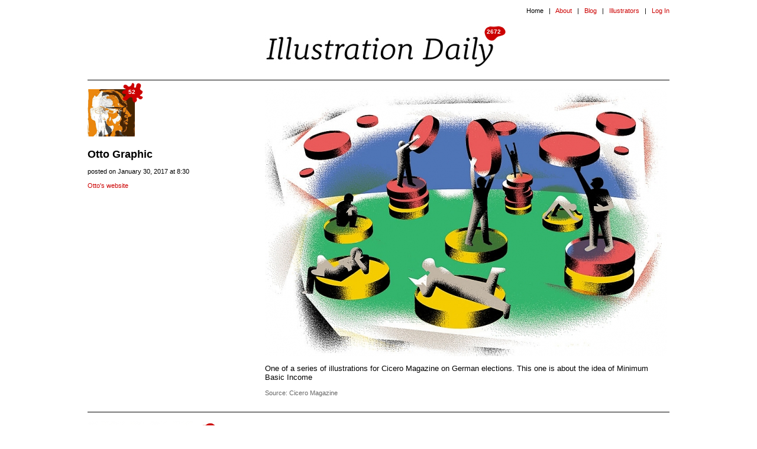

--- FILE ---
content_type: text/html
request_url: http://www.illustrationdaily.com/otto-graphic/52
body_size: 16406
content:

<!DOCTYPE html PUBLIC "-//W3C//DTD XHTML 1.0 Transitional//EN" "http://www.w3.org/TR/xhtml1/DTD/xhtml1-transitional.dtd">
<html xmlns="http://www.w3.org/1999/xhtml">
<head>
<meta http-equiv="Content-Type" content="text/html; charset=UTF-8" />
<title>Illustration Daily - Otto Graphic</title>
<meta name="description" content="Illustration Daily is an online platform where professional illustrators share personal and editorial work that comments on the world today. " />
<meta name="keywords" content="illustration, daily, dutch, netherlands, illustratie, illustraties, illustrations, editorial, visual, news, illustrator, illustrators, holland" />
<meta property="og:image" content="http://www.illustrationdaily.com/upload/otto_graphic_53_01_28_2017_02_59_13.jpg" />
<meta property="og:description" content="One of a series of illustrations for Cicero Magazine on German elections. This one is about the idea of Minimum Basic Income" />
<link rel="shortcut icon" href="http://www.illustrationdaily.com/favicon.ico" type="image/x-icon"/>
<link href="http://www.illustrationdaily.com/stylesNEWEST.css" rel="stylesheet" type="text/css" />
<script src="http://www.illustrationdaily.com/processing.js" type="text/javascript"></script>
<script type="text/javascript">

  var _gaq = _gaq || [];
  _gaq.push(['_setAccount', 'UA-32179032-1']);
  _gaq.push(['_trackPageview']);

  (function() {
    var ga = document.createElement('script'); ga.type = 'text/javascript'; ga.async = true;
    ga.src = ('https:' == document.location.protocol ? 'https://ssl' : 'http://www') + '.google-analytics.com/ga.js';
    var s = document.getElementsByTagName('script')[0]; s.parentNode.insertBefore(ga, s);
  })();

</script>
</head>

<body>
<table width="1024" border="0" align="center" cellpadding="0" cellspacing="0">
  <tr><td>
<table width="984" border="0" align="center" cellpadding="0" cellspacing="0">
  <tr>
    <td height="24" align="right" valign="bottom" class="smalltext">Home&nbsp;&nbsp;&nbsp;|&nbsp;&nbsp;&nbsp;<a href="http://www.illustrationdaily.com/about">About</a>&nbsp;&nbsp;&nbsp;|&nbsp;&nbsp;&nbsp;<a href="http://www.illustrationdaily.com/blog">Blog</a>&nbsp;&nbsp;&nbsp;|&nbsp;&nbsp;&nbsp;<a href="http://www.illustrationdaily.com/illustrators">Illustrators</a>&nbsp;&nbsp;&nbsp;|&nbsp;&nbsp;&nbsp;<!--<a href="http://www.illustrationdaily.com/signup">Sign Up</a>&nbsp;&nbsp;&nbsp;|&nbsp;&nbsp;&nbsp;--><a href="http://www.illustrationdaily.com/login">Log In</a></td>
  </tr>
</table>
<table width="984" border="0" align="center" cellpadding="0" cellspacing="0">
  <tr>
    <td align="center"><div id="container"><table cellpadding="0" cellspacing="0" border="0" width="984"><tr><td width="300" align="left" valign="top">&nbsp;</td><td width="450" align="left" valign="top"><div id="numberall"><table cellpadding="0" cellspacing="0" border="0" background="http://www.illustrationdaily.com/blobs/all.png"><tr><td width="40" height="40" align="center" valign="middle" class="numbertext">2672</td></tr></table></div>
    <a href="http://www.illustrationdaily.com"><img src="http://www.illustrationdaily.com/images/idlogo.jpg" alt="Illustration Daily" width="390" height="68" border="0" /></a></td>
            <td align="right" valign="bottom"><iframe src="//www.facebook.com/plugins/like.php?href=http%3A%2F%2Fwww.facebook.com%2Fillustrationdaily&amp;send=false&amp;layout=button_count&amp;width=84&amp;show_faces=false&amp;font=arial&amp;colorscheme=light&amp;action=like&amp;height=38" scrolling="no" frameborder="0" style="border:none; overflow:hidden; float:right; width:84px; height:38px;" allowTransparency="true"></iframe><br/>&nbsp;</td>
    </tr>
    </table></div></td>
  </tr>
</table>
<table width="984" border="0" align="center" cellpadding="0" cellspacing="0">

     <tr>
    <td colspan="2" align="center" height="15"></td>
  </tr>
  <tr>
    <td colspan="2" align="center"><img src="http://www.illustrationdaily.com/images/line.jpg" width="984" height="1" /></td>
  </tr>
  <tr>
    <td colspan="2" align="center" height="15"></td>
  </tr>
  <tr>
    <td width="300" align="left" valign="top"><div id="containerpic">
              <div id="number"><table cellpadding="0" cellspacing="0" border="0" background="http://www.illustrationdaily.com/blobs/12.png"><tr><td width="40" height="40" align="center" valign="middle" class="numbertext">52</td></tr></table></div>
              <div id="pic"><a href="/otto-graphic"><img src="http://www.illustrationdaily.com/upload/otto_otto_portrait5632.jpg" width="80" height="80" border="0" /></a></div>
            </div><div id="container2">
      <span class="name"><strong>Otto Graphic</strong></span><br />
      <span class="smalltext">&nbsp;<br />
        posted on January 30, 2017 at 8:30<br />&nbsp;<br />
        <a href="http://www.ottographic.co.uk" target="_blank">Otto's website</a></span><!-- AddThis Button BEGIN -->
<div class="addthis_toolbox addthis_default_style "><p>
<a class="addthis_button_facebook" addthis:url="http://www.illustrationdaily.com/otto-graphic/52" addthis:title="Illustration Daily - Otto Graphic"></a>
<a class="addthis_button_twitter" addthis:url="http://www.illustrationdaily.com/otto-graphic/52" addthis:title="Otto Graphic"></a>
</p></div>
<!-- AddThis Button END --></div></td>
       <td width="684" align="left" valign="top">
       <a href="/otto-graphic/52"><img border="0" src="http://www.illustrationdaily.com/upload/otto_graphic_53_01_28_2017_02_59_13.jpg"  width=680  /></a>	        	  <p>One of a series of illustrations for Cicero Magazine on German elections. This one is about the idea of Minimum Basic Income</p><p class="smalltextgray">Source: Cicero Magazine</p></td>
  </tr>
  
    <tr>
    <td colspan="2" align="center" height="15"></td>
  </tr>
  <tr>
    <td colspan="2" align="center"><img src="http://www.illustrationdaily.com/images/line.jpg" width="984" height="1" /></td>
  </tr>
  <tr>
    <td colspan="2" align="center" height="15"></td>
  </tr>
  <tr>
    <td height="15" colspan="2" align="left" valign="top"><strong id="internal-source-marker_0.2"><img src="http://www.illustrationdaily.com/images/idsmall.jpg" width="225" height="39" /></strong><strong id="internal-source-marker_0.16226376336999238"><br />
      <br />
      </strong>
      
      <table width="360" border="0" cellpadding="0" cellspacing="0"><tr><td width="180" valign="top">
               <a href="http://www.illustrationdaily.com/?archive=5&year=2018"><strong>May 2018</strong> (53)</a><br /> 
                <a href="http://www.illustrationdaily.com/?archive=4&year=2018"><strong>April 2018</strong> (26)</a><br /> 
                 <a href="http://www.illustrationdaily.com/?archive=3&year=2018"><strong>March 2018</strong> (31)</a><br /> 
              <a href="http://www.illustrationdaily.com/?archive=2&year=2018"><strong>February 2018</strong> (23)</a><br /> 
              <a href="http://www.illustrationdaily.com/?archive=1&year=2018"><strong>January 2018</strong> (31)</a><br /> 
              <a href="http://www.illustrationdaily.com/?archive=12&year=2017"><strong>December 2017</strong> (28)</a><br /> 
              <a href="http://www.illustrationdaily.com/?archive=11&year=2017"><strong>November 2017</strong> (30)</a><br /> 
              <a href="http://www.illustrationdaily.com/?archive=10&year=2017"><strong>October 2017</strong> (31)</a><br /> 
              <a href="http://www.illustrationdaily.com/?archive=9&year=2017"><strong>September 2017</strong> (30)</a><br /> 
              <a href="http://www.illustrationdaily.com/?archive=8&year=2017"><strong>August 2017</strong> (30)</a><br /> 
                <a href="http://www.illustrationdaily.com/?archive=7&year=2017"><strong>July 2017</strong> (31)</a><br /> 
                <a href="http://www.illustrationdaily.com/?archive=6&year=2017"><strong>June 2017</strong> (28)</a><br /> 
               <a href="http://www.illustrationdaily.com/?archive=5&year=2017"><strong>May 2017</strong> (31)</a><br /> 
                 <a href="http://www.illustrationdaily.com/?archive=4&year=2017"><strong>April 2017</strong> (28)</a><br /> 
                  <a href="http://www.illustrationdaily.com/?archive=3&year=2017"><strong>March 2017</strong> (31)</a><br /> 
                  <a href="http://www.illustrationdaily.com/?archive=2&year=2017"><strong>February 2017</strong> (28)</a><br /> 
               <a href="http://www.illustrationdaily.com/?archive=1&year=2017"><strong>January 2017</strong> (32)</a><br /> 
                    <a href="http://www.illustrationdaily.com/?archive=12&year=2016"><strong>December 2016</strong> (29)</a><br /> 
              <a href="http://www.illustrationdaily.com/?archive=11&year=2016"><strong>November 2016</strong> (29)</a><br /> 
              <a href="http://www.illustrationdaily.com/?archive=10&year=2016"><strong>October 2016</strong> (29)</a><br />    
               <a href="http://www.illustrationdaily.com/?archive=9&year=2016"><strong>September 2016</strong> (29)</a><br />     
          <a href="http://www.illustrationdaily.com/?archive=8&year=2016"><strong>August 2016</strong> (31)</a><br />    
              <a href="http://www.illustrationdaily.com/?archive=7&year=2016"><strong>July 2016</strong> (30)</a><br />     
          <a href="http://www.illustrationdaily.com/?archive=6&year=2016"><strong>June 2016</strong> (29)</a><br />            
               <a href="http://www.illustrationdaily.com/?archive=5&year=2016"><strong>May 2016</strong> (31)</a><br />      
               <a href="http://www.illustrationdaily.com/?archive=4&year=2016"><strong>April 2016</strong> (37)</a><br />      
              <a href="http://www.illustrationdaily.com/?archive=3&year=2016"><strong>March 2016</strong> (30)</a><br />      
         <a href="http://www.illustrationdaily.com/?archive=2&year=2016"><strong>February 2016</strong> (29)</a><br />      
                   <a href="http://www.illustrationdaily.com/?archive=1&year=2016"><strong>January 2016</strong> (31)</a><br />      
                 <a href="http://www.illustrationdaily.com/?archive=12&year=2015"><strong>December 2015</strong> (28)</a><br />      
               <a href="http://www.illustrationdaily.com/?archive=11&year=2015"><strong>November 2015</strong> (33)</a><br />      
                 <a href="http://www.illustrationdaily.com/?archive=10&year=2015"><strong>October 2015</strong> (30)</a><br />      
           <a href="http://www.illustrationdaily.com/?archive=09&year=2015"><strong>September 2015</strong> (27)</a><br />      
                  <a href="http://www.illustrationdaily.com/?archive=08&year=2015"><strong>August 2015</strong> (30)</a><br />
                <a href="http://www.illustrationdaily.com/?archive=07&year=2015"><strong>July 2015</strong> (31)</a><br />
                <a href="http://www.illustrationdaily.com/?archive=06&year=2015"><strong>June 2015</strong> (30)</a><br />
                <a href="http://www.illustrationdaily.com/?archive=05&year=2015"><strong>May 2015</strong> (29)</a><br />
                <a href="http://www.illustrationdaily.com/?archive=04&year=2015"><strong>April 2015</strong> (30)</a><br />
                <a href="http://www.illustrationdaily.com/?archive=03&year=2015"><strong>March 2015</strong> (27)</a><br />
                <a href="http://www.illustrationdaily.com/?archive=02&year=2015"><strong>February 2015</strong> (28)</a><br />
                <a href="http://www.illustrationdaily.com/?archive=01&year=2015"><strong>January 2015</strong> (31)</a><br />
                <a href="http://www.illustrationdaily.com/?archive=12&year=2014"><strong>December 2014</strong> (24)</a><br />
                <a href="http://www.illustrationdaily.com/?archive=11&year=2014"><strong>November 2014</strong> (34)</a><br />
                <a href="http://www.illustrationdaily.com/?archive=10&year=2014"><strong>October 2014</strong> (35)</a><br />
                <a href="http://www.illustrationdaily.com/?archive=09&year=2014"><strong>September 2014</strong> (25)</a><br />
                <a href="http://www.illustrationdaily.com/?archive=08&year=2014"><strong>August 2014</strong> (28)</a><br />
                <a href="http://www.illustrationdaily.com/?archive=07&year=2014"><strong>July 2014</strong> (32)</a><br />
                <a href="http://www.illustrationdaily.com/?archive=06&year=2014"><strong>June 2014</strong> (32)</a><br />
                <a href="http://www.illustrationdaily.com/?archive=05&year=2014"><strong>May 2014</strong> (46)</a><br />
                <a href="http://www.illustrationdaily.com/?archive=04&year=2014"><strong>April 2014</strong> (36)</a><br />
                <a href="http://www.illustrationdaily.com/?archive=03&year=2014"><strong>March 2014</strong> (54)</a><br />
                <a href="http://www.illustrationdaily.com/?archive=02&year=2014"><strong>February 2014</strong> (44)</a><br />
                <a href="http://www.illustrationdaily.com/?archive=01&year=2014"><strong>January 2014</strong> (39)</a><br />
        </td><td width="180" valign="top">
                    <a href="http://www.illustrationdaily.com/?archive=12&year=2013"><strong>December 2013</strong> (63)</a><br />
                    <a href="http://www.illustrationdaily.com/?archive=11&year=2013"><strong>November 2013</strong> (65)</a><br />
                    <a href="http://www.illustrationdaily.com/?archive=10&year=2013"><strong>October 2013</strong> (64)</a><br />
                    <a href="http://www.illustrationdaily.com/?archive=09&year=2013"><strong>September 2013</strong> (45)</a><br />
                    <a href="http://www.illustrationdaily.com/?archive=08&year=2013"><strong>August 2013</strong> (36)</a><br />
                    <a href="http://www.illustrationdaily.com/?archive=07&year=2013"><strong>July 2013</strong> (41)</a><br />
                    <a href="http://www.illustrationdaily.com/?archive=06&year=2013"><strong>June 2013</strong> (40)</a><br />
                    <a href="http://www.illustrationdaily.com/?archive=05&year=2013"><strong>May 2013</strong> (49)</a><br />
                    <a href="http://www.illustrationdaily.com/?archive=04&year=2013"><strong>April 2013</strong> (50)</a><br />
                    <a href="http://www.illustrationdaily.com/?archive=03&year=2013"><strong>March 2013</strong> (50)</a><br />
                    <a href="http://www.illustrationdaily.com/?archive=02&year=2013"><strong>February 2013</strong> (45)</a><br />
                    <a href="http://www.illustrationdaily.com/?archive=01&year=2013"><strong>January 2013</strong> (45)</a><br />
                    <a href="http://www.illustrationdaily.com/?archive=12&year=2012"><strong>December 2012</strong> (45)</a><br />
                    <a href="http://www.illustrationdaily.com/?archive=11&year=2012"><strong>November 2012</strong> (54)</a><br />
                    <a href="http://www.illustrationdaily.com/?archive=10&year=2012"><strong>October 2012</strong> (44)</a><br />
                    <a href="http://www.illustrationdaily.com/?archive=09&year=2012"><strong>September 2012</strong> (55)</a><br />
                    <a href="http://www.illustrationdaily.com/?archive=08&year=2012"><strong>August 2012</strong> (58)</a><br />
                    <a href="http://www.illustrationdaily.com/?archive=07&year=2012"><strong>July 2012</strong> (62)</a><br />
                    <a href="http://www.illustrationdaily.com/?archive=06&year=2012"><strong>June 2012</strong> (62)</a><br />
                    <a href="http://www.illustrationdaily.com/?archive=05&year=2012"><strong>May 2012</strong> (30)</a>
  </td></tr></table>
      
      <p>Follow us on <a href="http://www.facebook.com/illustrationdaily" target="_blank">Facebook</a>, <a href="http://www.instagram.com/illudaily/" target="_blank">Instagram</a> and <a href="http://twitter.com/illudaily" target="_blank">Twitter</a><br />
      </p></td>
    </tr>
  <tr>
    <td colspan="2" align="center" height="100"></td>
  </tr>
</table></td></tr></table>
<script>
var addthis_share = {
   templates : {
      twitter : "See work of {{title}} at Illustration Daily {{url}} via @IlluDaily"
   }
}
</script>
<script type="text/javascript" src="http://s7.addthis.com/js/250/addthis_widget.js#pubid=ra-4fc2b0955f83aee9"></script>
</body>
</html>


--- FILE ---
content_type: text/css
request_url: http://www.illustrationdaily.com/stylesNEWEST.css
body_size: 2878
content:
@charset "UTF-8";
body,td,th {
	font-family: "Lucida Grande", sans-serif;
	font-size: 13px;
	color: #000;
}
body {
	background-color: #FFF;
	margin-left: 0px;
	margin-top: 0px;
	margin-right: 0px;
	margin-bottom: 0px;
}
a:link {
	text-decoration: none;
	color: #C00;
}
a:visited {
	text-decoration: none;
	color: #900;
}
a:hover {
	text-decoration: underline;
	color: #F00;
}
a:active {
	text-decoration: none;
	color: #F00;
}
.name {
	font-size: 18px;
}
.smalltext {
	font-size: 11px;
}
.white {
	color: #FFF;
}
.delete {
	font-size: 11px;
	color: #999;
}
.delete a:link {
	text-decoration: none;
	color: #999;
}
.delete a:visited {
	text-decoration: none;
	color: #999;
}
.delete a:hover {
	text-decoration: none;
	color: #999;
}
.delete a:active {
	text-decoration: none;
	color: #999;
}
.formfield {
	font-family: "Lucida Grande", sans-serif;
	font-size: 15px;
	color: #000;
	border-width: thin;
	border-color:#C1C1C1;
	padding: 5px;
}
.formfieldsmall {
	font-family: "Lucida Grande", sans-serif;
	font-size: 13px;
	color: #000;
	border-width: thin;
	border-color:#C1C1C1;
	padding: 5px;
}
.formfieldverysmall {
	font-family: "Lucida Grande", sans-serif;
	font-size: 11px;
	color: #000;
	border-width: thin;
	border-color:#C1C1C1;
	padding: 5px;
}
#number {
	font-family: "Lucida Grande", sans-serif;
	font-weight:bold;
	font-size: 11px;
	color: #FFF;
	text-align:center;
	width: 40px;
	height: 40px;
	left: 55px;
	top: -15px;
	position: relative;
	z-index:3;
}
.numbertext {
	font-family: "Lucida Grande", sans-serif;
	font-weight:bold;
	font-size: 10px;
	color: #FFF;
}

#numberall {
	font-family: "Lucida Grande", sans-serif;
	font-weight:bold;
	font-size: 11px;
	color: #FFF;
	text-align:center;
	width: 40px;
	height: 28px;
	left: 367px;
	top: 10px;
	position: relative;
	z-index:3;
}

#pic {
	width: 80px;
	height: 80px;
	left: 0px;
	top: 0px;
	position: absolute;
	z-index:2;
}
#container {
	left: 0px;
	top: 0px;
	position: relative;
	z-index:1;
}
#containerpic {
	left: 0px;
	top:  0px;
	position: relative;
	z-index:1;
}

#container2 {
	left: 0px;
	top: 60px;
	position: relative;
	z-index:1;
	height: 140;
}
.smalltextgray {
	font-size: 11px;
	color: #666666;
}
.smalltextlightgray {
	font-size: 11px;
	color: #999; 
}

.redtext {
	color: #CC0000; 
}
.serifbig {
	font-size: 22px;
}
.serifbig a:link {
	text-decoration: none;
	color: #000;
}
.serifbig a:visited {
	text-decoration: none;
	color: #000;
}
.serifbig a:hover {
	text-decoration: underline;
	color: #000;
}
.serifbig a:active {
	text-decoration: none;
	color: #000;
}
.serif {
	font-family: Georgia, "Times New Roman", Times, serif;
	font-size: 16px;
	line-height: 22px;
}
.serifintro {
	font-family: Georgia, "Times New Roman", Times, serif;
	font-size: 18px;
	line-height: 24px;
}
canvas {
	border: none;
  outline: none;
  -webkit-tap-highlight-color: rgba(255, 255, 255, 0); /* mobile webkit */
}


--- FILE ---
content_type: application/javascript
request_url: http://www.illustrationdaily.com/processing.js
body_size: 421496
content:
/***

    P R O C E S S I N G . J S - 1.4.1
    a port of the Processing visualization language

    Processing.js is licensed under the MIT License, see LICENSE.
    For a list of copyright holders, please refer to AUTHORS.

    http://processingjs.org

***/

(function(window, document, Math, undef) {
  var nop = function() {};
  var debug = function() {
    if ("console" in window) return function(msg) {
      window.console.log("Processing.js: " + msg)
    };
    return nop
  }();
  var ajax = function(url) {
    var xhr = new XMLHttpRequest;
    xhr.open("GET", url, false);
    if (xhr.overrideMimeType) xhr.overrideMimeType("text/plain");
    xhr.setRequestHeader("If-Modified-Since", "Fri, 01 Jan 1960 00:00:00 GMT");
    xhr.send(null);
    if (xhr.status !== 200 && xhr.status !== 0) throw "XMLHttpRequest failed, status code " + xhr.status;
    return xhr.responseText
  };
  var isDOMPresent = "document" in this && !("fake" in this.document);
  document.head = document.head || document.getElementsByTagName("head")[0];

  function setupTypedArray(name, fallback) {
    if (name in window) return window[name];
    if (typeof window[fallback] === "function") return window[fallback];
    return function(obj) {
      if (obj instanceof Array) return obj;
      if (typeof obj === "number") {
        var arr = [];
        arr.length = obj;
        return arr
      }
    }
  }
  if (document.documentMode >= 9 && !document.doctype) throw "The doctype directive is missing. The recommended doctype in Internet Explorer is the HTML5 doctype: <!DOCTYPE html>";
  var Float32Array = setupTypedArray("Float32Array", "WebGLFloatArray"),
    Int32Array = setupTypedArray("Int32Array", "WebGLIntArray"),
    Uint16Array = setupTypedArray("Uint16Array", "WebGLUnsignedShortArray"),
    Uint8Array = setupTypedArray("Uint8Array", "WebGLUnsignedByteArray");
  var PConstants = {
    X: 0,
    Y: 1,
    Z: 2,
    R: 3,
    G: 4,
    B: 5,
    A: 6,
    U: 7,
    V: 8,
    NX: 9,
    NY: 10,
    NZ: 11,
    EDGE: 12,
    SR: 13,
    SG: 14,
    SB: 15,
    SA: 16,
    SW: 17,
    TX: 18,
    TY: 19,
    TZ: 20,
    VX: 21,
    VY: 22,
    VZ: 23,
    VW: 24,
    AR: 25,
    AG: 26,
    AB: 27,
    DR: 3,
    DG: 4,
    DB: 5,
    DA: 6,
    SPR: 28,
    SPG: 29,
    SPB: 30,
    SHINE: 31,
    ER: 32,
    EG: 33,
    EB: 34,
    BEEN_LIT: 35,
    VERTEX_FIELD_COUNT: 36,
    P2D: 1,
    JAVA2D: 1,
    WEBGL: 2,
    P3D: 2,
    OPENGL: 2,
    PDF: 0,
    DXF: 0,
    OTHER: 0,
    WINDOWS: 1,
    MAXOSX: 2,
    LINUX: 3,
    EPSILON: 1.0E-4,
    MAX_FLOAT: 3.4028235E38,
    MIN_FLOAT: -3.4028235E38,
    MAX_INT: 2147483647,
    MIN_INT: -2147483648,
    PI: Math.PI,
    TWO_PI: 2 * Math.PI,
    HALF_PI: Math.PI / 2,
    THIRD_PI: Math.PI / 3,
    QUARTER_PI: Math.PI / 4,
    DEG_TO_RAD: Math.PI / 180,
    RAD_TO_DEG: 180 / Math.PI,
    WHITESPACE: " \t\n\r\u000c\u00a0",
    RGB: 1,
    ARGB: 2,
    HSB: 3,
    ALPHA: 4,
    CMYK: 5,
    TIFF: 0,
    TARGA: 1,
    JPEG: 2,
    GIF: 3,
    BLUR: 11,
    GRAY: 12,
    INVERT: 13,
    OPAQUE: 14,
    POSTERIZE: 15,
    THRESHOLD: 16,
    ERODE: 17,
    DILATE: 18,
    REPLACE: 0,
    BLEND: 1 << 0,
    ADD: 1 << 1,
    SUBTRACT: 1 << 2,
    LIGHTEST: 1 << 3,
    DARKEST: 1 << 4,
    DIFFERENCE: 1 << 5,
    EXCLUSION: 1 << 6,
    MULTIPLY: 1 << 7,
    SCREEN: 1 << 8,
    OVERLAY: 1 << 9,
    HARD_LIGHT: 1 << 10,
    SOFT_LIGHT: 1 << 11,
    DODGE: 1 << 12,
    BURN: 1 << 13,
    ALPHA_MASK: 4278190080,
    RED_MASK: 16711680,
    GREEN_MASK: 65280,
    BLUE_MASK: 255,
    CUSTOM: 0,
    ORTHOGRAPHIC: 2,
    PERSPECTIVE: 3,
    POINT: 2,
    POINTS: 2,
    LINE: 4,
    LINES: 4,
    TRIANGLE: 8,
    TRIANGLES: 9,
    TRIANGLE_STRIP: 10,
    TRIANGLE_FAN: 11,
    QUAD: 16,
    QUADS: 16,
    QUAD_STRIP: 17,
    POLYGON: 20,
    PATH: 21,
    RECT: 30,
    ELLIPSE: 31,
    ARC: 32,
    SPHERE: 40,
    BOX: 41,
    GROUP: 0,
    PRIMITIVE: 1,
    GEOMETRY: 3,
    VERTEX: 0,
    BEZIER_VERTEX: 1,
    CURVE_VERTEX: 2,
    BREAK: 3,
    CLOSESHAPE: 4,
    OPEN: 1,
    CLOSE: 2,
    CORNER: 0,
    CORNERS: 1,
    RADIUS: 2,
    CENTER_RADIUS: 2,
    CENTER: 3,
    DIAMETER: 3,
    CENTER_DIAMETER: 3,
    BASELINE: 0,
    TOP: 101,
    BOTTOM: 102,
    NORMAL: 1,
    NORMALIZED: 1,
    IMAGE: 2,
    MODEL: 4,
    SHAPE: 5,
    SQUARE: "butt",
    ROUND: "round",
    PROJECT: "square",
    MITER: "miter",
    BEVEL: "bevel",
    AMBIENT: 0,
    DIRECTIONAL: 1,
    SPOT: 3,
    BACKSPACE: 8,
    TAB: 9,
    ENTER: 10,
    RETURN: 13,
    ESC: 27,
    DELETE: 127,
    CODED: 65535,
    SHIFT: 16,
    CONTROL: 17,
    ALT: 18,
    CAPSLK: 20,
    PGUP: 33,
    PGDN: 34,
    END: 35,
    HOME: 36,
    LEFT: 37,
    UP: 38,
    RIGHT: 39,
    DOWN: 40,
    F1: 112,
    F2: 113,
    F3: 114,
    F4: 115,
    F5: 116,
    F6: 117,
    F7: 118,
    F8: 119,
    F9: 120,
    F10: 121,
    F11: 122,
    F12: 123,
    NUMLK: 144,
    META: 157,
    INSERT: 155,
    ARROW: "default",
    CROSS: "crosshair",
    HAND: "pointer",
    MOVE: "move",
    TEXT: "text",
    WAIT: "wait",
    NOCURSOR: "url('[data-uri]'), auto",
    DISABLE_OPENGL_2X_SMOOTH: 1,
    ENABLE_OPENGL_2X_SMOOTH: -1,
    ENABLE_OPENGL_4X_SMOOTH: 2,
    ENABLE_NATIVE_FONTS: 3,
    DISABLE_DEPTH_TEST: 4,
    ENABLE_DEPTH_TEST: -4,
    ENABLE_DEPTH_SORT: 5,
    DISABLE_DEPTH_SORT: -5,
    DISABLE_OPENGL_ERROR_REPORT: 6,
    ENABLE_OPENGL_ERROR_REPORT: -6,
    ENABLE_ACCURATE_TEXTURES: 7,
    DISABLE_ACCURATE_TEXTURES: -7,
    HINT_COUNT: 10,
    SINCOS_LENGTH: 720,
    PRECISIONB: 15,
    PRECISIONF: 1 << 15,
    PREC_MAXVAL: (1 << 15) - 1,
    PREC_ALPHA_SHIFT: 24 - 15,
    PREC_RED_SHIFT: 16 - 15,
    NORMAL_MODE_AUTO: 0,
    NORMAL_MODE_SHAPE: 1,
    NORMAL_MODE_VERTEX: 2,
    MAX_LIGHTS: 8
  };

  function virtHashCode(obj) {
    if (typeof obj === "string") {
      var hash = 0;
      for (var i = 0; i < obj.length; ++i) hash = hash * 31 + obj.charCodeAt(i) & 4294967295;
      return hash
    }
    if (typeof obj !== "object") return obj & 4294967295;
    if (obj.hashCode instanceof Function) return obj.hashCode();
    if (obj.$id === undef) obj.$id = Math.floor(Math.random() * 65536) - 32768 << 16 | Math.floor(Math.random() * 65536);
    return obj.$id
  }
  function virtEquals(obj, other) {
    if (obj === null || other === null) return obj === null && other === null;
    if (typeof obj === "string") return obj === other;
    if (typeof obj !== "object") return obj === other;
    if (obj.equals instanceof Function) return obj.equals(other);
    return obj === other
  }
  var ObjectIterator = function(obj) {
    if (obj.iterator instanceof
    Function) return obj.iterator();
    if (obj instanceof Array) {
      var index = -1;
      this.hasNext = function() {
        return ++index < obj.length
      };
      this.next = function() {
        return obj[index]
      }
    } else throw "Unable to iterate: " + obj;
  };
  var ArrayList = function() {
    function Iterator(array) {
      var index = 0;
      this.hasNext = function() {
        return index < array.length
      };
      this.next = function() {
        return array[index++]
      };
      this.remove = function() {
        array.splice(index, 1)
      }
    }
    function ArrayList(a) {
      var array;
      if (a instanceof ArrayList) array = a.toArray();
      else {
        array = [];
        if (typeof a === "number") array.length = a > 0 ? a : 0
      }
      this.get = function(i) {
        return array[i]
      };
      this.contains = function(item) {
        return this.indexOf(item) > -1
      };
      this.indexOf = function(item) {
        for (var i = 0, len = array.length; i < len; ++i) if (virtEquals(item, array[i])) return i;
        return -1
      };
      this.lastIndexOf = function(item) {
        for (var i = array.length - 1; i >= 0; --i) if (virtEquals(item, array[i])) return i;
        return -1
      };
      this.add = function() {
        if (arguments.length === 1) array.push(arguments[0]);
        else if (arguments.length === 2) {
          var arg0 = arguments[0];
          if (typeof arg0 === "number") if (arg0 >= 0 && arg0 <= array.length) array.splice(arg0, 0, arguments[1]);
          else throw arg0 + " is not a valid index";
          else throw typeof arg0 + " is not a number";
        } else throw "Please use the proper number of parameters.";
      };
      this.addAll = function(arg1, arg2) {
        var it;
        if (typeof arg1 === "number") {
          if (arg1 < 0 || arg1 > array.length) throw "Index out of bounds for addAll: " + arg1 + " greater or equal than " + array.length;
          it = new ObjectIterator(arg2);
          while (it.hasNext()) array.splice(arg1++, 0, it.next())
        } else {
          it = new ObjectIterator(arg1);
          while (it.hasNext()) array.push(it.next())
        }
      };
      this.set = function() {
        if (arguments.length === 2) {
          var arg0 = arguments[0];
          if (typeof arg0 === "number") if (arg0 >= 0 && arg0 < array.length) array.splice(arg0, 1, arguments[1]);
          else throw arg0 + " is not a valid index.";
          else throw typeof arg0 + " is not a number";
        } else throw "Please use the proper number of parameters.";
      };
      this.size = function() {
        return array.length
      };
      this.clear = function() {
        array.length = 0
      };
      this.remove = function(item) {
        if (typeof item === "number") return array.splice(item, 1)[0];
        item = this.indexOf(item);
        if (item > -1) {
          array.splice(item, 1);
          return true
        }
        return false
      };
      this.removeAll = function(c) {
        var i, x, item, newList = new ArrayList;
        newList.addAll(this);
        this.clear();
        for (i = 0, x = 0; i < newList.size(); i++) {
          item = newList.get(i);
          if (!c.contains(item)) this.add(x++, item)
        }
        if (this.size() < newList.size()) return true;
        return false
      };
      this.isEmpty = function() {
        return !array.length
      };
      this.clone = function() {
        return new ArrayList(this)
      };
      this.toArray = function() {
        return array.slice(0)
      };
      this.iterator = function() {
        return new Iterator(array)
      }
    }
    return ArrayList
  }();
  var HashMap = function() {
    function HashMap() {
      if (arguments.length === 1 && arguments[0] instanceof HashMap) return arguments[0].clone();
      var initialCapacity = arguments.length > 0 ? arguments[0] : 16;
      var loadFactor = arguments.length > 1 ? arguments[1] : 0.75;
      var buckets = [];
      buckets.length = initialCapacity;
      var count = 0;
      var hashMap = this;

      function getBucketIndex(key) {
        var index = virtHashCode(key) % buckets.length;
        return index < 0 ? buckets.length + index : index
      }
      function ensureLoad() {
        if (count <= loadFactor * buckets.length) return;
        var allEntries = [];
        for (var i = 0; i < buckets.length; ++i) if (buckets[i] !== undef) allEntries = allEntries.concat(buckets[i]);
        var newBucketsLength = buckets.length * 2;
        buckets = [];
        buckets.length = newBucketsLength;
        for (var j = 0; j < allEntries.length; ++j) {
          var index = getBucketIndex(allEntries[j].key);
          var bucket = buckets[index];
          if (bucket === undef) buckets[index] = bucket = [];
          bucket.push(allEntries[j])
        }
      }
      function Iterator(conversion, removeItem) {
        var bucketIndex = 0;
        var itemIndex = -1;
        var endOfBuckets = false;
        var currentItem;

        function findNext() {
          while (!endOfBuckets) {
            ++itemIndex;
            if (bucketIndex >= buckets.length) endOfBuckets = true;
            else if (buckets[bucketIndex] === undef || itemIndex >= buckets[bucketIndex].length) {
              itemIndex = -1;
              ++bucketIndex
            } else return
          }
        }
        this.hasNext = function() {
          return !endOfBuckets
        };
        this.next = function() {
          currentItem = conversion(buckets[bucketIndex][itemIndex]);
          findNext();
          return currentItem
        };
        this.remove = function() {
          if (currentItem !== undef) {
            removeItem(currentItem);
            --itemIndex;
            findNext()
          }
        };
        findNext()
      }
      function Set(conversion, isIn, removeItem) {
        this.clear = function() {
          hashMap.clear()
        };
        this.contains = function(o) {
          return isIn(o)
        };
        this.containsAll = function(o) {
          var it = o.iterator();
          while (it.hasNext()) if (!this.contains(it.next())) return false;
          return true
        };
        this.isEmpty = function() {
          return hashMap.isEmpty()
        };
        this.iterator = function() {
          return new Iterator(conversion, removeItem)
        };
        this.remove = function(o) {
          if (this.contains(o)) {
            removeItem(o);
            return true
          }
          return false
        };
        this.removeAll = function(c) {
          var it = c.iterator();
          var changed = false;
          while (it.hasNext()) {
            var item = it.next();
            if (this.contains(item)) {
              removeItem(item);
              changed = true
            }
          }
          return true
        };
        this.retainAll = function(c) {
          var it = this.iterator();
          var toRemove = [];
          while (it.hasNext()) {
            var entry = it.next();
            if (!c.contains(entry)) toRemove.push(entry)
          }
          for (var i = 0; i < toRemove.length; ++i) removeItem(toRemove[i]);
          return toRemove.length > 0
        };
        this.size = function() {
          return hashMap.size()
        };
        this.toArray = function() {
          var result = [];
          var it = this.iterator();
          while (it.hasNext()) result.push(it.next());
          return result
        }
      }
      function Entry(pair) {
        this._isIn = function(map) {
          return map === hashMap && pair.removed === undef
        };
        this.equals = function(o) {
          return virtEquals(pair.key, o.getKey())
        };
        this.getKey = function() {
          return pair.key
        };
        this.getValue = function() {
          return pair.value
        };
        this.hashCode = function(o) {
          return virtHashCode(pair.key)
        };
        this.setValue = function(value) {
          var old = pair.value;
          pair.value = value;
          return old
        }
      }
      this.clear = function() {
        count = 0;
        buckets = [];
        buckets.length = initialCapacity
      };
      this.clone = function() {
        var map = new HashMap;
        map.putAll(this);
        return map
      };
      this.containsKey = function(key) {
        var index = getBucketIndex(key);
        var bucket = buckets[index];
        if (bucket === undef) return false;
        for (var i = 0; i < bucket.length; ++i) if (virtEquals(bucket[i].key, key)) return true;
        return false
      };
      this.containsValue = function(value) {
        for (var i = 0; i < buckets.length; ++i) {
          var bucket = buckets[i];
          if (bucket === undef) continue;
          for (var j = 0; j < bucket.length; ++j) if (virtEquals(bucket[j].value, value)) return true
        }
        return false
      };
      this.entrySet = function() {
        return new Set(function(pair) {
          return new Entry(pair)
        },


        function(pair) {
          return pair instanceof Entry && pair._isIn(hashMap)
        },


        function(pair) {
          return hashMap.remove(pair.getKey())
        })
      };
      this.get = function(key) {
        var index = getBucketIndex(key);
        var bucket = buckets[index];
        if (bucket === undef) return null;
        for (var i = 0; i < bucket.length; ++i) if (virtEquals(bucket[i].key, key)) return bucket[i].value;
        return null
      };
      this.isEmpty = function() {
        return count === 0
      };
      this.keySet = function() {
        return new Set(function(pair) {
          return pair.key
        },


        function(key) {
          return hashMap.containsKey(key)
        },


        function(key) {
          return hashMap.remove(key)
        })
      };
      this.values = function() {
        return new Set(function(pair) {
          return pair.value
        },


        function(value) {
          return hashMap.containsValue(value)
        },

        function(value) {
          return hashMap.removeByValue(value)
        })
      };
      this.put = function(key, value) {
        var index = getBucketIndex(key);
        var bucket = buckets[index];
        if (bucket === undef) {
          ++count;
          buckets[index] = [{
            key: key,
            value: value
          }];
          ensureLoad();
          return null
        }
        for (var i = 0; i < bucket.length; ++i) if (virtEquals(bucket[i].key, key)) {
          var previous = bucket[i].value;
          bucket[i].value = value;
          return previous
        }++count;
        bucket.push({
          key: key,
          value: value
        });
        ensureLoad();
        return null
      };
      this.putAll = function(m) {
        var it = m.entrySet().iterator();
        while (it.hasNext()) {
          var entry = it.next();
          this.put(entry.getKey(), entry.getValue())
        }
      };
      this.remove = function(key) {
        var index = getBucketIndex(key);
        var bucket = buckets[index];
        if (bucket === undef) return null;
        for (var i = 0; i < bucket.length; ++i) if (virtEquals(bucket[i].key, key)) {
          --count;
          var previous = bucket[i].value;
          bucket[i].removed = true;
          if (bucket.length > 1) bucket.splice(i, 1);
          else buckets[index] = undef;
          return previous
        }
        return null
      };
      this.removeByValue = function(value) {
        var bucket, i, ilen, pair;
        for (bucket in buckets) if (buckets.hasOwnProperty(bucket)) for (i = 0, ilen = buckets[bucket].length; i < ilen; i++) {
          pair = buckets[bucket][i];
          if (pair.value === value) {
            buckets[bucket].splice(i, 1);
            return true
          }
        }
        return false
      };
      this.size = function() {
        return count
      }
    }
    return HashMap
  }();
  var PVector = function() {
    function PVector(x, y, z) {
      this.x = x || 0;
      this.y = y || 0;
      this.z = z || 0
    }
    PVector.dist = function(v1, v2) {
      return v1.dist(v2)
    };
    PVector.dot = function(v1, v2) {
      return v1.dot(v2)
    };
    PVector.cross = function(v1, v2) {
      return v1.cross(v2)
    };
    PVector.angleBetween = function(v1, v2) {
      return Math.acos(v1.dot(v2) / (v1.mag() * v2.mag()))
    };
    PVector.prototype = {
      set: function(v, y, z) {
        if (arguments.length === 1) this.set(v.x || v[0] || 0, v.y || v[1] || 0, v.z || v[2] || 0);
        else {
          this.x = v;
          this.y = y;
          this.z = z
        }
      },
      get: function() {
        return new PVector(this.x, this.y, this.z)
      },
      mag: function() {
        var x = this.x,
          y = this.y,
          z = this.z;
        return Math.sqrt(x * x + y * y + z * z)
      },
      add: function(v, y, z) {
        if (arguments.length === 1) {
          this.x += v.x;
          this.y += v.y;
          this.z += v.z
        } else {
          this.x += v;
          this.y += y;
          this.z += z
        }
      },
      sub: function(v, y, z) {
        if (arguments.length === 1) {
          this.x -= v.x;
          this.y -= v.y;
          this.z -= v.z
        } else {
          this.x -= v;
          this.y -= y;
          this.z -= z
        }
      },
      mult: function(v) {
        if (typeof v === "number") {
          this.x *= v;
          this.y *= v;
          this.z *= v
        } else {
          this.x *= v.x;
          this.y *= v.y;
          this.z *= v.z
        }
      },
      div: function(v) {
        if (typeof v === "number") {
          this.x /= v;
          this.y /= v;
          this.z /= v
        } else {
          this.x /= v.x;
          this.y /= v.y;
          this.z /= v.z
        }
      },
      dist: function(v) {
        var dx = this.x - v.x,
          dy = this.y - v.y,
          dz = this.z - v.z;
        return Math.sqrt(dx * dx + dy * dy + dz * dz)
      },
      dot: function(v, y, z) {
        if (arguments.length === 1) return this.x * v.x + this.y * v.y + this.z * v.z;
        return this.x * v + this.y * y + this.z * z
      },
      cross: function(v) {
        var x = this.x,
          y = this.y,
          z = this.z;
        return new PVector(y * v.z - v.y * z, z * v.x - v.z * x, x * v.y - v.x * y)
      },
      normalize: function() {
        var m = this.mag();
        if (m > 0) this.div(m)
      },
      limit: function(high) {
        if (this.mag() > high) {
          this.normalize();
          this.mult(high)
        }
      },
      heading2D: function() {
        return -Math.atan2(-this.y, this.x)
      },
      toString: function() {
        return "[" + this.x + ", " + this.y + ", " + this.z + "]"
      },
      array: function() {
        return [this.x, this.y, this.z]
      }
    };

    function createPVectorMethod(method) {
      return function(v1, v2) {
        var v = v1.get();
        v[method](v2);
        return v
      }
    }
    for (var method in PVector.prototype) if (PVector.prototype.hasOwnProperty(method) && !PVector.hasOwnProperty(method)) PVector[method] = createPVectorMethod(method);
    return PVector
  }();

  function DefaultScope() {}
  DefaultScope.prototype = PConstants;
  var defaultScope = new DefaultScope;
  defaultScope.ArrayList = ArrayList;
  defaultScope.HashMap = HashMap;
  defaultScope.PVector = PVector;
  defaultScope.ObjectIterator = ObjectIterator;
  defaultScope.PConstants = PConstants;
  defaultScope.defineProperty = function(obj, name, desc) {
    if ("defineProperty" in Object) Object.defineProperty(obj, name, desc);
    else {
      if (desc.hasOwnProperty("get")) obj.__defineGetter__(name, desc.get);
      if (desc.hasOwnProperty("set")) obj.__defineSetter__(name, desc.set)
    }
  };

  function overloadBaseClassFunction(object, name, basefn) {
    if (!object.hasOwnProperty(name) || typeof object[name] !== "function") {
      object[name] = basefn;
      return
    }
    var fn = object[name];
    if ("$overloads" in fn) {
      fn.$defaultOverload = basefn;
      return
    }
    if (! ("$overloads" in basefn) && fn.length === basefn.length) return;
    var overloads, defaultOverload;
    if ("$overloads" in basefn) {
      overloads = basefn.$overloads.slice(0);
      overloads[fn.length] = fn;
      defaultOverload = basefn.$defaultOverload
    } else {
      overloads = [];
      overloads[basefn.length] = basefn;
      overloads[fn.length] = fn;
      defaultOverload = fn
    }
    var hubfn = function() {
      var fn = hubfn.$overloads[arguments.length] || ("$methodArgsIndex" in hubfn && arguments.length > hubfn.$methodArgsIndex ? hubfn.$overloads[hubfn.$methodArgsIndex] : null) || hubfn.$defaultOverload;
      return fn.apply(this, arguments)
    };
    hubfn.$overloads = overloads;
    if ("$methodArgsIndex" in basefn) hubfn.$methodArgsIndex = basefn.$methodArgsIndex;
    hubfn.$defaultOverload = defaultOverload;
    hubfn.name = name;
    object[name] = hubfn
  }
  function extendClass(subClass, baseClass) {
    function extendGetterSetter(propertyName) {
      defaultScope.defineProperty(subClass, propertyName, {
        get: function() {
          return baseClass[propertyName]
        },
        set: function(v) {
          baseClass[propertyName] = v
        },
        enumerable: true
      })
    }
    var properties = [];
    for (var propertyName in baseClass) if (typeof baseClass[propertyName] === "function") overloadBaseClassFunction(subClass, propertyName, baseClass[propertyName]);
    else if (propertyName.charAt(0) !== "$" && !(propertyName in subClass)) properties.push(propertyName);
    while (properties.length > 0) extendGetterSetter(properties.shift());
    subClass.$super = baseClass
  }
  defaultScope.extendClassChain = function(base) {
    var path = [base];
    for (var self = base.$upcast; self; self = self.$upcast) {
      extendClass(self, base);
      path.push(self);
      base = self
    }
    while (path.length > 0) path.pop().$self = base
  };
  defaultScope.extendStaticMembers = function(derived, base) {
    extendClass(derived, base)
  };
  defaultScope.extendInterfaceMembers = function(derived, base) {
    extendClass(derived, base)
  };
  defaultScope.addMethod = function(object, name, fn, hasMethodArgs) {
    var existingfn = object[name];
    if (existingfn || hasMethodArgs) {
      var args = fn.length;
      if ("$overloads" in existingfn) existingfn.$overloads[args] = fn;
      else {
        var hubfn = function() {
          var fn = hubfn.$overloads[arguments.length] || ("$methodArgsIndex" in hubfn && arguments.length > hubfn.$methodArgsIndex ? hubfn.$overloads[hubfn.$methodArgsIndex] : null) || hubfn.$defaultOverload;
          return fn.apply(this, arguments)
        };
        var overloads = [];
        if (existingfn) overloads[existingfn.length] = existingfn;
        overloads[args] = fn;
        hubfn.$overloads = overloads;
        hubfn.$defaultOverload = existingfn || fn;
        if (hasMethodArgs) hubfn.$methodArgsIndex = args;
        hubfn.name = name;
        object[name] = hubfn
      }
    } else object[name] = fn
  };

  function isNumericalJavaType(type) {
    if (typeof type !== "string") return false;
    return ["byte", "int", "char", "color", "float", "long", "double"].indexOf(type) !== -1
  }
  defaultScope.createJavaArray = function(type, bounds) {
    var result = null,
      defaultValue = null;
    if (typeof type === "string") if (type === "boolean") defaultValue = false;
    else if (isNumericalJavaType(type)) defaultValue = 0;
    if (typeof bounds[0] === "number") {
      var itemsCount = 0 | bounds[0];
      if (bounds.length <= 1) {
        result = [];
        result.length = itemsCount;
        for (var i = 0; i < itemsCount; ++i) result[i] = defaultValue
      } else {
        result = [];
        var newBounds = bounds.slice(1);
        for (var j = 0; j < itemsCount; ++j) result.push(defaultScope.createJavaArray(type, newBounds))
      }
    }
    return result
  };
  var colors = {
    aliceblue: "#f0f8ff",
    antiquewhite: "#faebd7",
    aqua: "#00ffff",
    aquamarine: "#7fffd4",
    azure: "#f0ffff",
    beige: "#f5f5dc",
    bisque: "#ffe4c4",
    black: "#000000",
    blanchedalmond: "#ffebcd",
    blue: "#0000ff",
    blueviolet: "#8a2be2",
    brown: "#a52a2a",
    burlywood: "#deb887",
    cadetblue: "#5f9ea0",
    chartreuse: "#7fff00",
    chocolate: "#d2691e",
    coral: "#ff7f50",
    cornflowerblue: "#6495ed",
    cornsilk: "#fff8dc",
    crimson: "#dc143c",
    cyan: "#00ffff",
    darkblue: "#00008b",
    darkcyan: "#008b8b",
    darkgoldenrod: "#b8860b",
    darkgray: "#a9a9a9",
    darkgreen: "#006400",
    darkkhaki: "#bdb76b",
    darkmagenta: "#8b008b",
    darkolivegreen: "#556b2f",
    darkorange: "#ff8c00",
    darkorchid: "#9932cc",
    darkred: "#8b0000",
    darksalmon: "#e9967a",
    darkseagreen: "#8fbc8f",
    darkslateblue: "#483d8b",
    darkslategray: "#2f4f4f",
    darkturquoise: "#00ced1",
    darkviolet: "#9400d3",
    deeppink: "#ff1493",
    deepskyblue: "#00bfff",
    dimgray: "#696969",
    dodgerblue: "#1e90ff",
    firebrick: "#b22222",
    floralwhite: "#fffaf0",
    forestgreen: "#228b22",
    fuchsia: "#ff00ff",
    gainsboro: "#dcdcdc",
    ghostwhite: "#f8f8ff",
    gold: "#ffd700",
    goldenrod: "#daa520",
    gray: "#808080",
    green: "#008000",
    greenyellow: "#adff2f",
    honeydew: "#f0fff0",
    hotpink: "#ff69b4",
    indianred: "#cd5c5c",
    indigo: "#4b0082",
    ivory: "#fffff0",
    khaki: "#f0e68c",
    lavender: "#e6e6fa",
    lavenderblush: "#fff0f5",
    lawngreen: "#7cfc00",
    lemonchiffon: "#fffacd",
    lightblue: "#add8e6",
    lightcoral: "#f08080",
    lightcyan: "#e0ffff",
    lightgoldenrodyellow: "#fafad2",
    lightgrey: "#d3d3d3",
    lightgreen: "#90ee90",
    lightpink: "#ffb6c1",
    lightsalmon: "#ffa07a",
    lightseagreen: "#20b2aa",
    lightskyblue: "#87cefa",
    lightslategray: "#778899",
    lightsteelblue: "#b0c4de",
    lightyellow: "#ffffe0",
    lime: "#00ff00",
    limegreen: "#32cd32",
    linen: "#faf0e6",
    magenta: "#ff00ff",
    maroon: "#800000",
    mediumaquamarine: "#66cdaa",
    mediumblue: "#0000cd",
    mediumorchid: "#ba55d3",
    mediumpurple: "#9370d8",
    mediumseagreen: "#3cb371",
    mediumslateblue: "#7b68ee",
    mediumspringgreen: "#00fa9a",
    mediumturquoise: "#48d1cc",
    mediumvioletred: "#c71585",
    midnightblue: "#191970",
    mintcream: "#f5fffa",
    mistyrose: "#ffe4e1",
    moccasin: "#ffe4b5",
    navajowhite: "#ffdead",
    navy: "#000080",
    oldlace: "#fdf5e6",
    olive: "#808000",
    olivedrab: "#6b8e23",
    orange: "#ffa500",
    orangered: "#ff4500",
    orchid: "#da70d6",
    palegoldenrod: "#eee8aa",
    palegreen: "#98fb98",
    paleturquoise: "#afeeee",
    palevioletred: "#d87093",
    papayawhip: "#ffefd5",
    peachpuff: "#ffdab9",
    peru: "#cd853f",
    pink: "#ffc0cb",
    plum: "#dda0dd",
    powderblue: "#b0e0e6",
    purple: "#800080",
    red: "#ff0000",
    rosybrown: "#bc8f8f",
    royalblue: "#4169e1",
    saddlebrown: "#8b4513",
    salmon: "#fa8072",
    sandybrown: "#f4a460",
    seagreen: "#2e8b57",
    seashell: "#fff5ee",
    sienna: "#a0522d",
    silver: "#c0c0c0",
    skyblue: "#87ceeb",
    slateblue: "#6a5acd",
    slategray: "#708090",
    snow: "#fffafa",
    springgreen: "#00ff7f",
    steelblue: "#4682b4",
    tan: "#d2b48c",
    teal: "#008080",
    thistle: "#d8bfd8",
    tomato: "#ff6347",
    turquoise: "#40e0d0",
    violet: "#ee82ee",
    wheat: "#f5deb3",
    white: "#ffffff",
    whitesmoke: "#f5f5f5",
    yellow: "#ffff00",
    yellowgreen: "#9acd32"
  };
  (function(Processing) {
    var unsupportedP5 = ("open() createOutput() createInput() BufferedReader selectFolder() " + "dataPath() createWriter() selectOutput() beginRecord() " + "saveStream() endRecord() selectInput() saveBytes() createReader() " + "beginRaw() endRaw() PrintWriter delay()").split(" "),
      count = unsupportedP5.length,
      prettyName, p5Name;

    function createUnsupportedFunc(n) {
      return function() {
        throw "Processing.js does not support " + n + ".";
      }
    }
    while (count--) {
      prettyName = unsupportedP5[count];
      p5Name = prettyName.replace("()", "");
      Processing[p5Name] = createUnsupportedFunc(prettyName)
    }
  })(defaultScope);
  defaultScope.defineProperty(defaultScope, "screenWidth", {
    get: function() {
      return window.innerWidth
    }
  });
  defaultScope.defineProperty(defaultScope, "screenHeight", {
    get: function() {
      return window.innerHeight
    }
  });
  defaultScope.defineProperty(defaultScope, "online", {
    get: function() {
      return true
    }
  });
  var processingInstances = [];
  var processingInstanceIds = {};
  var removeInstance = function(id) {
    processingInstances.splice(processingInstanceIds[id], 1);
    delete processingInstanceIds[id]
  };
  var addInstance = function(processing) {
    if (processing.externals.canvas.id === undef || !processing.externals.canvas.id.length) processing.externals.canvas.id = "__processing" + processingInstances.length;
    processingInstanceIds[processing.externals.canvas.id] = processingInstances.length;
    processingInstances.push(processing)
  };

  function computeFontMetrics(pfont) {
    var emQuad = 250,
      correctionFactor = pfont.size / emQuad,
      canvas = document.createElement("canvas");
    canvas.width = 2 * emQuad;
    canvas.height = 2 * emQuad;
    canvas.style.opacity = 0;
    var cfmFont = pfont.getCSSDefinition(emQuad + "px", "normal"),
      ctx = canvas.getContext("2d");
    ctx.font = cfmFont;
    var protrusions = "dbflkhyjqpg";
    canvas.width = ctx.measureText(protrusions).width;
    ctx.font = cfmFont;
    var leadDiv = document.createElement("div");
    leadDiv.style.position = "absolute";
    leadDiv.style.opacity = 0;
    leadDiv.style.fontFamily = '"' + pfont.name + '"';
    leadDiv.style.fontSize = emQuad + "px";
    leadDiv.innerHTML = protrusions + "<br/>" + protrusions;
    document.body.appendChild(leadDiv);
    var w = canvas.width,
      h = canvas.height,
      baseline = h / 2;
    ctx.fillStyle = "white";
    ctx.fillRect(0, 0, w, h);
    ctx.fillStyle = "black";
    ctx.fillText(protrusions, 0, baseline);
    var pixelData = ctx.getImageData(0, 0, w, h).data;
    var i = 0,
      w4 = w * 4,
      len = pixelData.length;
    while (++i < len && pixelData[i] === 255) nop();
    var ascent = Math.round(i / w4);
    i = len - 1;
    while (--i > 0 && pixelData[i] === 255) nop();
    var descent = Math.round(i / w4);
    pfont.ascent = correctionFactor * (baseline - ascent);
    pfont.descent = correctionFactor * (descent - baseline);
    if (document.defaultView.getComputedStyle) {
      var leadDivHeight = document.defaultView.getComputedStyle(leadDiv, null).getPropertyValue("height");
      leadDivHeight = correctionFactor * leadDivHeight.replace("px", "");
      if (leadDivHeight >= pfont.size * 2) pfont.leading = Math.round(leadDivHeight / 2)
    }
    document.body.removeChild(leadDiv);
    if (pfont.caching) return ctx
  }
  function PFont(name, size) {
    if (name === undef) name = "";
    this.name = name;
    if (size === undef) size = 0;
    this.size = size;
    this.glyph = false;
    this.ascent = 0;
    this.descent = 0;
    this.leading = 1.2 * size;
    var illegalIndicator = name.indexOf(" Italic Bold");
    if (illegalIndicator !== -1) name = name.substring(0, illegalIndicator);
    this.style = "normal";
    var italicsIndicator = name.indexOf(" Italic");
    if (italicsIndicator !== -1) {
      name = name.substring(0, italicsIndicator);
      this.style = "italic"
    }
    this.weight = "normal";
    var boldIndicator = name.indexOf(" Bold");
    if (boldIndicator !== -1) {
      name = name.substring(0, boldIndicator);
      this.weight = "bold"
    }
    this.family = "sans-serif";
    if (name !== undef) switch (name) {
    case "sans-serif":
    case "serif":
    case "monospace":
    case "fantasy":
    case "cursive":
      this.family = name;
      break;
    default:
      this.family = '"' + name + '", sans-serif';
      break
    }
    this.context2d = computeFontMetrics(this);
    this.css = this.getCSSDefinition();
    if (this.context2d) this.context2d.font = this.css
  }
  PFont.prototype.caching = true;
  PFont.prototype.getCSSDefinition = function(fontSize, lineHeight) {
    if (fontSize === undef) fontSize = this.size + "px";
    if (lineHeight === undef) lineHeight = this.leading + "px";
    var components = [this.style, "normal", this.weight, fontSize + "/" + lineHeight, this.family];
    return components.join(" ")
  };
  PFont.prototype.measureTextWidth = function(string) {
    return this.context2d.measureText(string).width
  };
  PFont.prototype.measureTextWidthFallback = function(string) {
    var canvas = document.createElement("canvas"),
      ctx = canvas.getContext("2d");
    ctx.font = this.css;
    return ctx.measureText(string).width
  };
  PFont.PFontCache = {
    length: 0
  };
  PFont.get = function(fontName, fontSize) {
    fontSize = (fontSize * 10 + 0.5 | 0) / 10;
    var cache = PFont.PFontCache,
      idx = fontName + "/" + fontSize;
    if (!cache[idx]) {
      cache[idx] = new PFont(fontName, fontSize);
      cache.length++;
      if (cache.length === 50) {
        PFont.prototype.measureTextWidth = PFont.prototype.measureTextWidthFallback;
        PFont.prototype.caching = false;
        var entry;
        for (entry in cache) if (entry !== "length") cache[entry].context2d = null;
        return new PFont(fontName, fontSize)
      }
      if (cache.length === 400) {
        PFont.PFontCache = {};
        PFont.get = PFont.getFallback;
        return new PFont(fontName, fontSize)
      }
    }
    return cache[idx]
  };
  PFont.getFallback = function(fontName, fontSize) {
    return new PFont(fontName, fontSize)
  };
  PFont.list = function() {
    return ["sans-serif", "serif", "monospace", "fantasy", "cursive"]
  };
  PFont.preloading = {
    template: {},
    initialized: false,
    initialize: function() {
      var generateTinyFont = function() {
        var encoded = "#E3KAI2wAgT1MvMg7Eo3VmNtYX7ABi3CxnbHlm" + "7Abw3kaGVhZ7ACs3OGhoZWE7A53CRobXR47AY3" + "AGbG9jYQ7G03Bm1heH7ABC3CBuYW1l7Ae3AgcG" + "9zd7AI3AE#B3AQ2kgTY18PPPUACwAg3ALSRoo3" + "#yld0xg32QAB77#E777773B#E3C#I#Q77773E#" + "Q7777777772CMAIw7AB77732B#M#Q3wAB#g3B#" + "E#E2BB//82BB////w#B7#gAEg3E77x2B32B#E#" + "Q#MTcBAQ32gAe#M#QQJ#E32M#QQJ#I#g32Q77#";
        var expand = function(input) {
          return "AAAAAAAA".substr(~~input ? 7 - input : 6)
        };
        return encoded.replace(/[#237]/g, expand)
      };
      var fontface = document.createElement("style");
      fontface.setAttribute("type", "text/css");
      fontface.innerHTML = "@font-face {\n" + '  font-family: "PjsEmptyFont";' + "\n" + "  src: url('data:application/x-font-ttf;base64," + generateTinyFont() + "')\n" + "       format('truetype');\n" + "}";
      document.head.appendChild(fontface);
      var element = document.createElement("span");
      element.style.cssText = 'position: absolute; top: 0; left: 0; opacity: 0; font-family: "PjsEmptyFont", fantasy;';
      element.innerHTML = "AAAAAAAA";
      document.body.appendChild(element);
      this.template = element;
      this.initialized = true
    },
    getElementWidth: function(element) {
      return document.defaultView.getComputedStyle(element, "").getPropertyValue("width")
    },
    timeAttempted: 0,
    pending: function(intervallength) {
      if (!this.initialized) this.initialize();
      var element, computedWidthFont, computedWidthRef = this.getElementWidth(this.template);
      for (var i = 0; i < this.fontList.length; i++) {
        element = this.fontList[i];
        computedWidthFont = this.getElementWidth(element);
        if (this.timeAttempted < 4E3 && computedWidthFont === computedWidthRef) {
          this.timeAttempted += intervallength;
          return true
        } else {
          document.body.removeChild(element);
          this.fontList.splice(i--, 1);
          this.timeAttempted = 0
        }
      }
      if (this.fontList.length === 0) return false;
      return true
    },
    fontList: [],
    addedList: {},
    add: function(fontSrc) {
      if (!this.initialized) this.initialize();
      var fontName = typeof fontSrc === "object" ? fontSrc.fontFace : fontSrc,
      fontUrl = typeof fontSrc === "object" ? fontSrc.url : fontSrc;
      if (this.addedList[fontName]) return;
      var style = document.createElement("style");
      style.setAttribute("type", "text/css");
      style.innerHTML = "@font-face{\n  font-family: '" + fontName + "';\n  src:  url('" + fontUrl + "');\n}\n";
      document.head.appendChild(style);
      this.addedList[fontName] = true;
      var element = document.createElement("span");
      element.style.cssText = "position: absolute; top: 0; left: 0; opacity: 0;";
      element.style.fontFamily = '"' + fontName + '", "PjsEmptyFont", fantasy';
      element.innerHTML = "AAAAAAAA";
      document.body.appendChild(element);
      this.fontList.push(element)
    }
  };
  defaultScope.PFont = PFont;
  var Processing = this.Processing = function(aCanvas, aCode) {
    if (! (this instanceof
    Processing)) throw "called Processing constructor as if it were a function: missing 'new'.";
    var curElement, pgraphicsMode = aCanvas === undef && aCode === undef;
    if (pgraphicsMode) curElement = document.createElement("canvas");
    else curElement = typeof aCanvas === "string" ? document.getElementById(aCanvas) : aCanvas;
    if (! (curElement instanceof HTMLCanvasElement)) throw "called Processing constructor without passing canvas element reference or id.";

    function unimplemented(s) {
      Processing.debug("Unimplemented - " + s)
    }
    var p = this;
    p.externals = {
      canvas: curElement,
      context: undef,
      sketch: undef
    };
    p.name = "Processing.js Instance";
    p.use3DContext = false;
    p.focused = false;
    p.breakShape = false;
    p.glyphTable = {};
    p.pmouseX = 0;
    p.pmouseY = 0;
    p.mouseX = 0;
    p.mouseY = 0;
    p.mouseButton = 0;
    p.mouseScroll = 0;
    p.mouseClicked = undef;
    p.mouseDragged = undef;
    p.mouseMoved = undef;
    p.mousePressed = undef;
    p.mouseReleased = undef;
    p.mouseScrolled = undef;
    p.mouseOver = undef;
    p.mouseOut = undef;
    p.touchStart = undef;
    p.touchEnd = undef;
    p.touchMove = undef;
    p.touchCancel = undef;
    p.key = undef;
    p.keyCode = undef;
    p.keyPressed = nop;
    p.keyReleased = nop;
    p.keyTyped = nop;
    p.draw = undef;
    p.setup = undef;
    p.__mousePressed = false;
    p.__keyPressed = false;
    p.__frameRate = 60;
    p.frameCount = 0;
    p.width = 100;
    p.height = 100;
    var curContext, curSketch, drawing, online = true,
      doFill = true,
      fillStyle = [1, 1, 1, 1],
      currentFillColor = 4294967295,
      isFillDirty = true,
      doStroke = true,
      strokeStyle = [0, 0, 0, 1],
      currentStrokeColor = 4278190080,
      isStrokeDirty = true,
      lineWidth = 1,
      loopStarted = false,
      renderSmooth = false,
      doLoop = true,
      looping = 0,
      curRectMode = 0,
      curEllipseMode = 3,
      normalX = 0,
      normalY = 0,
      normalZ = 0,
      normalMode = 0,
      curFrameRate = 60,
      curMsPerFrame = 1E3 / curFrameRate,
      curCursor = 'default',
      oldCursor = curElement.style.cursor,
      curShape = 20,
      curShapeCount = 0,
      curvePoints = [],
      curTightness = 0,
      curveDet = 20,
      curveInited = false,
      backgroundObj = -3355444,
      bezDetail = 20,
      colorModeA = 255,
      colorModeX = 255,
      colorModeY = 255,
      colorModeZ = 255,
      pathOpen = false,
      mouseDragging = false,
      pmouseXLastFrame = 0,
      pmouseYLastFrame = 0,
      curColorMode = 1,
      curTint = null,
      curTint3d = null,
      getLoaded = false,
      start = Date.now(),
      timeSinceLastFPS = start,
      framesSinceLastFPS = 0,
      textcanvas, curveBasisMatrix, curveToBezierMatrix, curveDrawMatrix, bezierDrawMatrix, bezierBasisInverse, bezierBasisMatrix, curContextCache = {
      attributes: {},
      locations: {}
    },
      programObject3D, programObject2D, programObjectUnlitShape, boxBuffer, boxNormBuffer, boxOutlineBuffer, rectBuffer, rectNormBuffer, sphereBuffer, lineBuffer, fillBuffer, fillColorBuffer, strokeColorBuffer, pointBuffer, shapeTexVBO, canTex, textTex, curTexture = {
      width: 0,
      height: 0
    },
      curTextureMode = 2,
      usingTexture = false,
      textBuffer, textureBuffer, indexBuffer, horizontalTextAlignment = 37,
      verticalTextAlignment = 0,
      textMode = 4,
      curFontName = "Arial",
      curTextSize = 12,
      curTextAscent = 9,
      curTextDescent = 2,
      curTextLeading = 14,
      curTextFont = PFont.get(curFontName, curTextSize),
      originalContext, proxyContext = null,
      isContextReplaced = false,
      setPixelsCached, maxPixelsCached = 1E3,
      pressedKeysMap = [],
      lastPressedKeyCode = null,
      codedKeys = [16,
      17, 18, 20, 33, 34, 35, 36, 37, 38, 39, 40, 144, 155, 112, 113, 114, 115, 116, 117, 118, 119, 120, 121, 122, 123, 157];
    var stylePaddingLeft, stylePaddingTop, styleBorderLeft, styleBorderTop;
    if (document.defaultView && document.defaultView.getComputedStyle) {
      stylePaddingLeft = parseInt(document.defaultView.getComputedStyle(curElement, null)["paddingLeft"], 10) || 0;
      stylePaddingTop = parseInt(document.defaultView.getComputedStyle(curElement, null)["paddingTop"], 10) || 0;
      styleBorderLeft = parseInt(document.defaultView.getComputedStyle(curElement, null)["borderLeftWidth"], 10) || 0;
      styleBorderTop = parseInt(document.defaultView.getComputedStyle(curElement, null)["borderTopWidth"], 10) || 0
    }
    var lightCount = 0;
    var sphereDetailV = 0,
      sphereDetailU = 0,
      sphereX = [],
      sphereY = [],
      sphereZ = [],
      sinLUT = new Float32Array(720),
      cosLUT = new Float32Array(720),
      sphereVerts, sphereNorms;
    var cam, cameraInv, modelView, modelViewInv, userMatrixStack, userReverseMatrixStack, inverseCopy, projection, manipulatingCamera = false,
      frustumMode = false,
      cameraFOV = 60 * (Math.PI / 180),
      cameraX = p.width / 2,
      cameraY = p.height / 2,
      cameraZ = cameraY / Math.tan(cameraFOV / 2),
      cameraNear = cameraZ / 10,
      cameraFar = cameraZ * 10,
      cameraAspect = p.width / p.height;
    var vertArray = [],
      curveVertArray = [],
      curveVertCount = 0,
      isCurve = false,
      isBezier = false,
      firstVert = true;
    var curShapeMode = 0;
    var styleArray = [];
    var boxVerts = new Float32Array([0.5, 0.5, -0.5, 0.5, -0.5, -0.5, -0.5, -0.5, -0.5, -0.5, -0.5, -0.5, -0.5, 0.5, -0.5, 0.5, 0.5, -0.5, 0.5, 0.5, 0.5, -0.5, 0.5, 0.5, -0.5, -0.5, 0.5, -0.5, -0.5, 0.5, 0.5, -0.5, 0.5, 0.5, 0.5, 0.5, 0.5, 0.5, -0.5, 0.5, 0.5, 0.5, 0.5, -0.5, 0.5, 0.5, -0.5, 0.5, 0.5, -0.5, -0.5, 0.5, 0.5, -0.5, 0.5, -0.5, -0.5, 0.5, -0.5, 0.5, -0.5, -0.5, 0.5, -0.5, -0.5, 0.5, -0.5, -0.5, -0.5, 0.5, -0.5, -0.5, -0.5, -0.5, -0.5, -0.5, -0.5, 0.5, -0.5, 0.5, 0.5, -0.5, 0.5, 0.5, -0.5, 0.5, -0.5, -0.5, -0.5, -0.5, 0.5, 0.5, 0.5, 0.5, 0.5, -0.5, -0.5,
      0.5, -0.5, -0.5, 0.5, -0.5, -0.5, 0.5, 0.5, 0.5, 0.5, 0.5]);
    var boxOutlineVerts = new Float32Array([0.5, 0.5, 0.5, 0.5, -0.5, 0.5, 0.5, 0.5, -0.5, 0.5, -0.5, -0.5, -0.5, 0.5, -0.5, -0.5, -0.5, -0.5, -0.5, 0.5, 0.5, -0.5, -0.5, 0.5, 0.5, 0.5, 0.5, 0.5, 0.5, -0.5, 0.5, 0.5, -0.5, -0.5, 0.5, -0.5, -0.5, 0.5, -0.5, -0.5, 0.5, 0.5, -0.5, 0.5, 0.5, 0.5, 0.5, 0.5, 0.5, -0.5, 0.5, 0.5, -0.5, -0.5, 0.5, -0.5, -0.5, -0.5, -0.5, -0.5, -0.5, -0.5, -0.5, -0.5, -0.5, 0.5, -0.5, -0.5, 0.5, 0.5, -0.5, 0.5]);
    var boxNorms = new Float32Array([0, 0, -1, 0, 0, -1, 0, 0, -1, 0, 0, -1, 0, 0, -1, 0, 0, -1, 0, 0, 1, 0, 0, 1, 0,
      0, 1, 0, 0, 1, 0, 0, 1, 0, 0, 1, 1, 0, 0, 1, 0, 0, 1, 0, 0, 1, 0, 0, 1, 0, 0, 1, 0, 0, 0, -1, 0, 0, -1, 0, 0, -1, 0, 0, -1, 0, 0, -1, 0, 0, -1, 0, -1, 0, 0, -1, 0, 0, -1, 0, 0, -1, 0, 0, -1, 0, 0, -1, 0, 0, 0, 1, 0, 0, 1, 0, 0, 1, 0, 0, 1, 0, 0, 1, 0, 0, 1, 0]);
    var rectVerts = new Float32Array([0, 0, 0, 0, 1, 0, 1, 1, 0, 1, 0, 0]);
    var rectNorms = new Float32Array([0, 0, 1, 0, 0, 1, 0, 0, 1, 0, 0, 1]);
    var vertexShaderSrcUnlitShape = "varying vec4 vFrontColor;" + "attribute vec3 aVertex;" + "attribute vec4 aColor;" + "uniform mat4 uView;" + "uniform mat4 uProjection;" + "uniform float uPointSize;" + "void main(void) {" + "  vFrontColor = aColor;" + "  gl_PointSize = uPointSize;" + "  gl_Position = uProjection * uView * vec4(aVertex, 1.0);" + "}";
    var fragmentShaderSrcUnlitShape = "#ifdef GL_ES\n" + "precision highp float;\n" + "#endif\n" + "varying vec4 vFrontColor;" + "uniform bool uSmooth;" + "void main(void){" + "  if(uSmooth == true){" + "    float dist = distance(gl_PointCoord, vec2(0.5));" + "    if(dist > 0.5){" + "      discard;" + "    }" + "  }" + "  gl_FragColor = vFrontColor;" + "}";
    var vertexShaderSrc2D = "varying vec4 vFrontColor;" + "attribute vec3 aVertex;" + "attribute vec2 aTextureCoord;" + "uniform vec4 uColor;" + "uniform mat4 uModel;" + "uniform mat4 uView;" + "uniform mat4 uProjection;" + "uniform float uPointSize;" + "varying vec2 vTextureCoord;" + "void main(void) {" + "  gl_PointSize = uPointSize;" + "  vFrontColor = uColor;" + "  gl_Position = uProjection * uView * uModel * vec4(aVertex, 1.0);" + "  vTextureCoord = aTextureCoord;" + "}";
    var fragmentShaderSrc2D = "#ifdef GL_ES\n" + "precision highp float;\n" + "#endif\n" + "varying vec4 vFrontColor;" + "varying vec2 vTextureCoord;" + "uniform sampler2D uSampler;" + "uniform int uIsDrawingText;" + "uniform bool uSmooth;" + "void main(void){" + "  if(uSmooth == true){" + "    float dist = distance(gl_PointCoord, vec2(0.5));" + "    if(dist > 0.5){" + "      discard;" + "    }" + "  }" + "  if(uIsDrawingText == 1){" + "    float alpha = texture2D(uSampler, vTextureCoord).a;" + "    gl_FragColor = vec4(vFrontColor.rgb * alpha, alpha);" + "  }" + "  else{" + "    gl_FragColor = vFrontColor;" + "  }" + "}";
    var webglMaxTempsWorkaround = /Windows/.test(navigator.userAgent);
    var vertexShaderSrc3D = "varying vec4 vFrontColor;" + "attribute vec3 aVertex;" + "attribute vec3 aNormal;" + "attribute vec4 aColor;" + "attribute vec2 aTexture;" + "varying   vec2 vTexture;" + "uniform vec4 uColor;" + "uniform bool uUsingMat;" + "uniform vec3 uSpecular;" + "uniform vec3 uMaterialEmissive;" + "uniform vec3 uMaterialAmbient;" + "uniform vec3 uMaterialSpecular;" + "uniform float uShininess;" + "uniform mat4 uModel;" + "uniform mat4 uView;" + "uniform mat4 uProjection;" + "uniform mat4 uNormalTransform;" + "uniform int uLightCount;" + "uniform vec3 uFalloff;" + "struct Light {" + "  int type;" + "  vec3 color;" + "  vec3 position;" + "  vec3 direction;" + "  float angle;" + "  vec3 halfVector;" + "  float concentration;" + "};" + "uniform Light uLights0;" + "uniform Light uLights1;" + "uniform Light uLights2;" + "uniform Light uLights3;" + "uniform Light uLights4;" + "uniform Light uLights5;" + "uniform Light uLights6;" + "uniform Light uLights7;" + "Light getLight(int index){" + "  if(index == 0) return uLights0;" + "  if(index == 1) return uLights1;" + "  if(index == 2) return uLights2;" + "  if(index == 3) return uLights3;" + "  if(index == 4) return uLights4;" + "  if(index == 5) return uLights5;" + "  if(index == 6) return uLights6;" + "  return uLights7;" + "}" + "void AmbientLight( inout vec3 totalAmbient, in vec3 ecPos, in Light light ) {" + "  float d = length( light.position - ecPos );" + "  float attenuation = 1.0 / ( uFalloff[0] + ( uFalloff[1] * d ) + ( uFalloff[2] * d * d ));" + "  totalAmbient += light.color * attenuation;" + "}" + "void DirectionalLight( inout vec3 col, inout vec3 spec, in vec3 vertNormal, in vec3 ecPos, in Light light ) {" + "  float powerFactor = 0.0;" + "  float nDotVP = max(0.0, dot( vertNormal, normalize(-light.position) ));" + "  float nDotVH = max(0.0, dot( vertNormal, normalize(-light.position-normalize(ecPos) )));" + "  if( nDotVP != 0.0 ){" + "    powerFactor = pow( nDotVH, uShininess );" + "  }" + "  col += light.color * nDotVP;" + "  spec += uSpecular * powerFactor;" + "}" + "void PointLight( inout vec3 col, inout vec3 spec, in vec3 vertNormal, in vec3 ecPos, in Light light ) {" + "  float powerFactor;" + "   vec3 VP = light.position - ecPos;" + "  float d = length( VP ); " + "  VP = normalize( VP );" + "  float attenuation = 1.0 / ( uFalloff[0] + ( uFalloff[1] * d ) + ( uFalloff[2] * d * d ));" + "  float nDotVP = max( 0.0, dot( vertNormal, VP ));" + "  vec3 halfVector = normalize( VP - normalize(ecPos) );" + "  float nDotHV = max( 0.0, dot( vertNormal, halfVector ));" + "  if( nDotVP == 0.0 ) {" + "    powerFactor = 0.0;" + "  }" + "  else {" + "    powerFactor = pow( nDotHV, uShininess );" + "  }" + "  spec += uSpecular * powerFactor * attenuation;" + "  col += light.color * nDotVP * attenuation;" + "}" + "void SpotLight( inout vec3 col, inout vec3 spec, in vec3 vertNormal, in vec3 ecPos, in Light light ) {" + "  float spotAttenuation;" + "  float powerFactor = 0.0;" + "  vec3 VP = light.position - ecPos;" + "  vec3 ldir = normalize( -light.direction );" + "  float d = length( VP );" + "  VP = normalize( VP );" + "  float attenuation = 1.0 / ( uFalloff[0] + ( uFalloff[1] * d ) + ( uFalloff[2] * d * d ) );" + "  float spotDot = dot( VP, ldir );" + (webglMaxTempsWorkaround ? "  spotAttenuation = 1.0; " : "  if( spotDot > cos( light.angle ) ) {" + "    spotAttenuation = pow( spotDot, light.concentration );" + "  }" + "  else{" + "    spotAttenuation = 0.0;" + "  }" + "  attenuation *= spotAttenuation;" + "") + "  float nDotVP = max( 0.0, dot( vertNormal, VP ) );" + "  vec3 halfVector = normalize( VP - normalize(ecPos) );" + "  float nDotHV = max( 0.0, dot( vertNormal, halfVector ) );" + "  if( nDotVP != 0.0 ) {" + "    powerFactor = pow( nDotHV, uShininess );" + "  }" + "  spec += uSpecular * powerFactor * attenuation;" + "  col += light.color * nDotVP * attenuation;" + "}" + "void main(void) {" + "  vec3 finalAmbient = vec3( 0.0 );" + "  vec3 finalDiffuse = vec3( 0.0 );" + "  vec3 finalSpecular = vec3( 0.0 );" + "  vec4 col = uColor;" + "  if ( uColor[0] == -1.0 ){" + "    col = aColor;" + "  }" + "  vec3 norm = normalize(vec3( uNormalTransform * vec4( aNormal, 0.0 ) ));" + "  vec4 ecPos4 = uView * uModel * vec4(aVertex, 1.0);" + "  vec3 ecPos = (vec3(ecPos4))/ecPos4.w;" + "  if( uLightCount == 0 ) {" + "    vFrontColor = col + vec4(uMaterialSpecular, 1.0);" + "  }" + "  else {" + "    for( int i = 0; i < 8; i++ ) {" + "      Light l = getLight(i);" + "      if( i >= uLightCount ){" + "        break;" + "      }" + "      if( l.type == 0 ) {" + "        AmbientLight( finalAmbient, ecPos, l );" + "      }" + "      else if( l.type == 1 ) {" + "        DirectionalLight( finalDiffuse, finalSpecular, norm, ecPos, l );" + "      }" + "      else if( l.type == 2 ) {" + "        PointLight( finalDiffuse, finalSpecular, norm, ecPos, l );" + "      }" + "      else {" + "        SpotLight( finalDiffuse, finalSpecular, norm, ecPos, l );" + "      }" + "    }" + "   if( uUsingMat == false ) {" + "     vFrontColor = vec4(" + "       vec3( col ) * finalAmbient +" + "       vec3( col ) * finalDiffuse +" + "       vec3( col ) * finalSpecular," + "       col[3] );" + "   }" + "   else{" + "     vFrontColor = vec4( " + "       uMaterialEmissive + " + "       (vec3(col) * uMaterialAmbient * finalAmbient ) + " + "       (vec3(col) * finalDiffuse) + " + "       (uMaterialSpecular * finalSpecular), " + "       col[3] );" + "    }" + "  }" + "  vTexture.xy = aTexture.xy;" + "  gl_Position = uProjection * uView * uModel * vec4( aVertex, 1.0 );" + "}";
    var fragmentShaderSrc3D = "#ifdef GL_ES\n" + "precision highp float;\n" + "#endif\n" + "varying vec4 vFrontColor;" + "uniform sampler2D uSampler;" + "uniform bool uUsingTexture;" + "varying vec2 vTexture;" + "void main(void){" + "  if( uUsingTexture ){" + "    gl_FragColor = vec4(texture2D(uSampler, vTexture.xy)) * vFrontColor;" + "  }" + "  else{" + "    gl_FragColor = vFrontColor;" + "  }" + "}";

    function uniformf(cacheId, programObj, varName, varValue) {
      var varLocation = curContextCache.locations[cacheId];
      if (varLocation === undef) {
        varLocation = curContext.getUniformLocation(programObj, varName);
        curContextCache.locations[cacheId] = varLocation
      }
      if (varLocation !== null) if (varValue.length === 4) curContext.uniform4fv(varLocation, varValue);
      else if (varValue.length === 3) curContext.uniform3fv(varLocation, varValue);
      else if (varValue.length === 2) curContext.uniform2fv(varLocation, varValue);
      else curContext.uniform1f(varLocation, varValue)
    }
    function uniformi(cacheId, programObj, varName, varValue) {
      var varLocation = curContextCache.locations[cacheId];
      if (varLocation === undef) {
        varLocation = curContext.getUniformLocation(programObj, varName);
        curContextCache.locations[cacheId] = varLocation
      }
      if (varLocation !== null) if (varValue.length === 4) curContext.uniform4iv(varLocation, varValue);
      else if (varValue.length === 3) curContext.uniform3iv(varLocation, varValue);
      else if (varValue.length === 2) curContext.uniform2iv(varLocation, varValue);
      else curContext.uniform1i(varLocation, varValue)
    }
    function uniformMatrix(cacheId, programObj, varName, transpose, matrix) {
      var varLocation = curContextCache.locations[cacheId];
      if (varLocation === undef) {
        varLocation = curContext.getUniformLocation(programObj, varName);
        curContextCache.locations[cacheId] = varLocation
      }
      if (varLocation !== -1) if (matrix.length === 16) curContext.uniformMatrix4fv(varLocation, transpose, matrix);
      else if (matrix.length === 9) curContext.uniformMatrix3fv(varLocation, transpose, matrix);
      else curContext.uniformMatrix2fv(varLocation, transpose, matrix)
    }
    function vertexAttribPointer(cacheId, programObj, varName, size, VBO) {
      var varLocation = curContextCache.attributes[cacheId];
      if (varLocation === undef) {
        varLocation = curContext.getAttribLocation(programObj, varName);
        curContextCache.attributes[cacheId] = varLocation
      }
      if (varLocation !== -1) {
        curContext.bindBuffer(curContext.ARRAY_BUFFER, VBO);
        curContext.vertexAttribPointer(varLocation, size, curContext.FLOAT, false, 0, 0);
        curContext.enableVertexAttribArray(varLocation)
      }
    }
    function disableVertexAttribPointer(cacheId, programObj, varName) {
      var varLocation = curContextCache.attributes[cacheId];
      if (varLocation === undef) {
        varLocation = curContext.getAttribLocation(programObj, varName);
        curContextCache.attributes[cacheId] = varLocation
      }
      if (varLocation !== -1) curContext.disableVertexAttribArray(varLocation)
    }
    var createProgramObject = function(curContext, vetexShaderSource, fragmentShaderSource) {
      var vertexShaderObject = curContext.createShader(curContext.VERTEX_SHADER);
      curContext.shaderSource(vertexShaderObject, vetexShaderSource);
      curContext.compileShader(vertexShaderObject);
      if (!curContext.getShaderParameter(vertexShaderObject, curContext.COMPILE_STATUS)) throw curContext.getShaderInfoLog(vertexShaderObject);
      var fragmentShaderObject = curContext.createShader(curContext.FRAGMENT_SHADER);
      curContext.shaderSource(fragmentShaderObject, fragmentShaderSource);
      curContext.compileShader(fragmentShaderObject);
      if (!curContext.getShaderParameter(fragmentShaderObject, curContext.COMPILE_STATUS)) throw curContext.getShaderInfoLog(fragmentShaderObject);
      var programObject = curContext.createProgram();
      curContext.attachShader(programObject, vertexShaderObject);
      curContext.attachShader(programObject, fragmentShaderObject);
      curContext.linkProgram(programObject);
      if (!curContext.getProgramParameter(programObject, curContext.LINK_STATUS)) throw "Error linking shaders.";
      return programObject
    };
    var imageModeCorner = function(x, y, w, h, whAreSizes) {
      return {
        x: x,
        y: y,
        w: w,
        h: h
      }
    };
    var imageModeConvert = imageModeCorner;
    var imageModeCorners = function(x, y, w, h, whAreSizes) {
      return {
        x: x,
        y: y,
        w: whAreSizes ? w : w - x,
        h: whAreSizes ? h : h - y
      }
    };
    var imageModeCenter = function(x, y, w, h, whAreSizes) {
      return {
        x: x - w / 2,
        y: y - h / 2,
        w: w,
        h: h
      }
    };
    var DrawingShared = function() {};
    var Drawing2D = function() {};
    var Drawing3D = function() {};
    var DrawingPre = function() {};
    Drawing2D.prototype = new DrawingShared;
    Drawing2D.prototype.constructor = Drawing2D;
    Drawing3D.prototype = new DrawingShared;
    Drawing3D.prototype.constructor = Drawing3D;
    DrawingPre.prototype = new DrawingShared;
    DrawingPre.prototype.constructor = DrawingPre;
    DrawingShared.prototype.a3DOnlyFunction = nop;
    var charMap = {};
    var Char = p.Character = function(chr) {
      if (typeof chr === "string" && chr.length === 1) this.code = chr.charCodeAt(0);
      else if (typeof chr === "number") this.code = chr;
      else if (chr instanceof Char) this.code = chr;
      else this.code = NaN;
      return charMap[this.code] === undef ? charMap[this.code] = this : charMap[this.code]
    };
    Char.prototype.toString = function() {
      return String.fromCharCode(this.code)
    };
    Char.prototype.valueOf = function() {
      return this.code
    };
    var PShape = p.PShape = function(family) {
      this.family = family || 0;
      this.visible = true;
      this.style = true;
      this.children = [];
      this.nameTable = [];
      this.params = [];
      this.name = "";
      this.image = null;
      this.matrix = null;
      this.kind = null;
      this.close = null;
      this.width = null;
      this.height = null;
      this.parent = null
    };
    PShape.prototype = {
      isVisible: function() {
        return this.visible
      },
      setVisible: function(visible) {
        this.visible = visible
      },
      disableStyle: function() {
        this.style = false;
        for (var i = 0, j = this.children.length; i < j; i++) this.children[i].disableStyle()
      },
      enableStyle: function() {
        this.style = true;
        for (var i = 0, j = this.children.length; i < j; i++) this.children[i].enableStyle()
      },
      getFamily: function() {
        return this.family
      },
      getWidth: function() {
        return this.width
      },
      getHeight: function() {
        return this.height
      },
      setName: function(name) {
        this.name = name
      },
      getName: function() {
        return this.name
      },
      draw: function(renderContext) {
        renderContext = renderContext || p;
        if (this.visible) {
          this.pre(renderContext);
          this.drawImpl(renderContext);
          this.post(renderContext)
        }
      },
      drawImpl: function(renderContext) {
        if (this.family === 0) this.drawGroup(renderContext);
        else if (this.family === 1) this.drawPrimitive(renderContext);
        else if (this.family === 3) this.drawGeometry(renderContext);
        else if (this.family === 21) this.drawPath(renderContext)
      },
      drawPath: function(renderContext) {
        var i, j;
        if (this.vertices.length === 0) return;
        renderContext.beginShape();
        if (this.vertexCodes.length === 0) if (this.vertices[0].length === 2) for (i = 0, j = this.vertices.length; i < j; i++) renderContext.vertex(this.vertices[i][0], this.vertices[i][1]);
        else for (i = 0, j = this.vertices.length; i < j; i++) renderContext.vertex(this.vertices[i][0], this.vertices[i][1], this.vertices[i][2]);
        else {
          var index = 0;
          if (this.vertices[0].length === 2) for (i = 0, j = this.vertexCodes.length; i < j; i++) if (this.vertexCodes[i] === 0) {
            renderContext.vertex(this.vertices[index][0], this.vertices[index][1], this.vertices[index]["moveTo"]);
            renderContext.breakShape = false;
            index++
          } else if (this.vertexCodes[i] === 1) {
            renderContext.bezierVertex(this.vertices[index + 0][0], this.vertices[index + 0][1], this.vertices[index + 1][0], this.vertices[index + 1][1], this.vertices[index + 2][0], this.vertices[index + 2][1]);
            index += 3
          } else if (this.vertexCodes[i] === 2) {
            renderContext.curveVertex(this.vertices[index][0], this.vertices[index][1]);
            index++
          } else {
            if (this.vertexCodes[i] === 3) renderContext.breakShape = true
          } else for (i = 0, j = this.vertexCodes.length; i < j; i++) if (this.vertexCodes[i] === 0) {
            renderContext.vertex(this.vertices[index][0], this.vertices[index][1], this.vertices[index][2]);
            if (this.vertices[index]["moveTo"] === true) vertArray[vertArray.length - 1]["moveTo"] = true;
            else if (this.vertices[index]["moveTo"] === false) vertArray[vertArray.length - 1]["moveTo"] = false;
            renderContext.breakShape = false
          } else if (this.vertexCodes[i] === 1) {
            renderContext.bezierVertex(this.vertices[index + 0][0], this.vertices[index + 0][1], this.vertices[index + 0][2], this.vertices[index + 1][0], this.vertices[index + 1][1], this.vertices[index + 1][2], this.vertices[index + 2][0], this.vertices[index + 2][1], this.vertices[index + 2][2]);
            index += 3
          } else if (this.vertexCodes[i] === 2) {
            renderContext.curveVertex(this.vertices[index][0], this.vertices[index][1], this.vertices[index][2]);
            index++
          } else if (this.vertexCodes[i] === 3) renderContext.breakShape = true
        }
        renderContext.endShape(this.close ? 2 : 1)
      },
      drawGeometry: function(renderContext) {
        var i, j;
        renderContext.beginShape(this.kind);
        if (this.style) for (i = 0, j = this.vertices.length; i < j; i++) renderContext.vertex(this.vertices[i]);
        else for (i = 0, j = this.vertices.length; i < j; i++) {
          var vert = this.vertices[i];
          if (vert[2] === 0) renderContext.vertex(vert[0], vert[1]);
          else renderContext.vertex(vert[0], vert[1], vert[2])
        }
        renderContext.endShape()
      },
      drawGroup: function(renderContext) {
        for (var i = 0, j = this.children.length; i < j; i++) this.children[i].draw(renderContext)
      },
      drawPrimitive: function(renderContext) {
        if (this.kind === 2) renderContext.point(this.params[0], this.params[1]);
        else if (this.kind === 4) if (this.params.length === 4) renderContext.line(this.params[0], this.params[1], this.params[2], this.params[3]);
        else renderContext.line(this.params[0], this.params[1], this.params[2], this.params[3], this.params[4], this.params[5]);
        else if (this.kind === 8) renderContext.triangle(this.params[0], this.params[1], this.params[2], this.params[3], this.params[4], this.params[5]);
        else if (this.kind === 16) renderContext.quad(this.params[0], this.params[1], this.params[2], this.params[3], this.params[4], this.params[5], this.params[6], this.params[7]);
        else if (this.kind === 30) if (this.image !== null) {
          var imMode = imageModeConvert;
          renderContext.imageMode(0);
          renderContext.image(this.image, this.params[0], this.params[1], this.params[2], this.params[3]);
          imageModeConvert = imMode
        } else {
          var rcMode = curRectMode;
          renderContext.rectMode(0);
          renderContext.rect(this.params[0], this.params[1], this.params[2], this.params[3]);
          curRectMode = rcMode
        } else if (this.kind === 31) {
          var elMode = curEllipseMode;
          renderContext.ellipseMode(0);
          renderContext.ellipse(this.params[0], this.params[1], this.params[2], this.params[3]);
          curEllipseMode = elMode
        } else if (this.kind === 32) {
          var eMode = curEllipseMode;
          renderContext.ellipseMode(0);
          renderContext.arc(this.params[0], this.params[1], this.params[2], this.params[3], this.params[4], this.params[5]);
          curEllipseMode = eMode
        } else if (this.kind === 41) if (this.params.length === 1) renderContext.box(this.params[0]);
        else renderContext.box(this.params[0], this.params[1], this.params[2]);
        else if (this.kind === 40) renderContext.sphere(this.params[0])
      },
      pre: function(renderContext) {
        if (this.matrix) {
          renderContext.pushMatrix();
          renderContext.transform(this.matrix)
        }
        if (this.style) {
          renderContext.pushStyle();
          this.styles(renderContext)
        }
      },
      post: function(renderContext) {
        if (this.matrix) renderContext.popMatrix();
        if (this.style) renderContext.popStyle()
      },
      styles: function(renderContext) {
        if (this.stroke) {
          renderContext.stroke(this.strokeColor);
          renderContext.strokeWeight(this.strokeWeight);
          renderContext.strokeCap(this.strokeCap);
          renderContext.strokeJoin(this.strokeJoin)
        } else renderContext.noStroke();
        if (this.fill) renderContext.fill(this.fillColor);
        else renderContext.noFill()
      },
      getChild: function(child) {
        var i, j;
        if (typeof child === "number") return this.children[child];
        var found;
        if (child === "" || this.name === child) return this;
        if (this.nameTable.length > 0) {
          for (i = 0, j = this.nameTable.length; i < j || found; i++) if (this.nameTable[i].getName === child) {
            found = this.nameTable[i];
            break
          }
          if (found) return found
        }
        for (i = 0, j = this.children.length; i < j; i++) {
          found = this.children[i].getChild(child);
          if (found) return found
        }
        return null
      },
      getChildCount: function() {
        return this.children.length
      },
      addChild: function(child) {
        this.children.push(child);
        child.parent = this;
        if (child.getName() !== null) this.addName(child.getName(), child)
      },
      addName: function(name, shape) {
        if (this.parent !== null) this.parent.addName(name, shape);
        else this.nameTable.push([name, shape])
      },
      translate: function() {
        if (arguments.length === 2) {
          this.checkMatrix(2);
          this.matrix.translate(arguments[0], arguments[1])
        } else {
          this.checkMatrix(3);
          this.matrix.translate(arguments[0], arguments[1], 0)
        }
      },
      checkMatrix: function(dimensions) {
        if (this.matrix === null) if (dimensions === 2) this.matrix = new p.PMatrix2D;
        else this.matrix = new p.PMatrix3D;
        else if (dimensions === 3 && this.matrix instanceof p.PMatrix2D) this.matrix = new p.PMatrix3D
      },
      rotateX: function(angle) {
        this.rotate(angle, 1, 0, 0)
      },
      rotateY: function(angle) {
        this.rotate(angle, 0, 1, 0)
      },
      rotateZ: function(angle) {
        this.rotate(angle, 0, 0, 1)
      },
      rotate: function() {
        if (arguments.length === 1) {
          this.checkMatrix(2);
          this.matrix.rotate(arguments[0])
        } else {
          this.checkMatrix(3);
          this.matrix.rotate(arguments[0], arguments[1], arguments[2], arguments[3])
        }
      },
      scale: function() {
        if (arguments.length === 2) {
          this.checkMatrix(2);
          this.matrix.scale(arguments[0], arguments[1])
        } else if (arguments.length === 3) {
          this.checkMatrix(2);
          this.matrix.scale(arguments[0], arguments[1], arguments[2])
        } else {
          this.checkMatrix(2);
          this.matrix.scale(arguments[0])
        }
      },
      resetMatrix: function() {
        this.checkMatrix(2);
        this.matrix.reset()
      },
      applyMatrix: function(matrix) {
        if (arguments.length === 1) this.applyMatrix(matrix.elements[0], matrix.elements[1], 0, matrix.elements[2], matrix.elements[3], matrix.elements[4], 0, matrix.elements[5], 0, 0, 1, 0, 0, 0, 0, 1);
        else if (arguments.length === 6) {
          this.checkMatrix(2);
          this.matrix.apply(arguments[0], arguments[1], arguments[2], 0, arguments[3], arguments[4], arguments[5], 0, 0, 0, 1, 0, 0, 0, 0, 1)
        } else if (arguments.length === 16) {
          this.checkMatrix(3);
          this.matrix.apply(arguments[0], arguments[1], arguments[2], arguments[3], arguments[4], arguments[5], arguments[6], arguments[7], arguments[8], arguments[9], arguments[10], arguments[11], arguments[12], arguments[13], arguments[14], arguments[15])
        }
      }
    };
    var PShapeSVG = p.PShapeSVG = function() {
      p.PShape.call(this);
      if (arguments.length === 1) {
        this.element = arguments[0];
        this.vertexCodes = [];
        this.vertices = [];
        this.opacity = 1;
        this.stroke = false;
        this.strokeColor = 4278190080;
        this.strokeWeight = 1;
        this.strokeCap = 'butt';
        this.strokeJoin = 'miter';
        this.strokeGradient = null;
        this.strokeGradientPaint = null;
        this.strokeName = null;
        this.strokeOpacity = 1;
        this.fill = true;
        this.fillColor = 4278190080;
        this.fillGradient = null;
        this.fillGradientPaint = null;
        this.fillName = null;
        this.fillOpacity = 1;
        if (this.element.getName() !== "svg") throw "root is not <svg>, it's <" + this.element.getName() + ">";
      } else if (arguments.length === 2) if (typeof arguments[1] === "string") {
        if (arguments[1].indexOf(".svg") > -1) {
          this.element = new p.XMLElement(p, arguments[1]);
          this.vertexCodes = [];
          this.vertices = [];
          this.opacity = 1;
          this.stroke = false;
          this.strokeColor = 4278190080;
          this.strokeWeight = 1;
          this.strokeCap = 'butt';
          this.strokeJoin = 'miter';
          this.strokeGradient = "";
          this.strokeGradientPaint = "";
          this.strokeName = "";
          this.strokeOpacity = 1;
          this.fill = true;
          this.fillColor = 4278190080;
          this.fillGradient = null;
          this.fillGradientPaint = null;
          this.fillOpacity = 1
        }
      } else if (arguments[0]) {
        this.element = arguments[1];
        this.vertexCodes = arguments[0].vertexCodes.slice();
        this.vertices = arguments[0].vertices.slice();
        this.stroke = arguments[0].stroke;
        this.strokeColor = arguments[0].strokeColor;
        this.strokeWeight = arguments[0].strokeWeight;
        this.strokeCap = arguments[0].strokeCap;
        this.strokeJoin = arguments[0].strokeJoin;
        this.strokeGradient = arguments[0].strokeGradient;
        this.strokeGradientPaint = arguments[0].strokeGradientPaint;
        this.strokeName = arguments[0].strokeName;
        this.fill = arguments[0].fill;
        this.fillColor = arguments[0].fillColor;
        this.fillGradient = arguments[0].fillGradient;
        this.fillGradientPaint = arguments[0].fillGradientPaint;
        this.fillName = arguments[0].fillName;
        this.strokeOpacity = arguments[0].strokeOpacity;
        this.fillOpacity = arguments[0].fillOpacity;
        this.opacity = arguments[0].opacity
      }
      this.name = this.element.getStringAttribute("id");
      var displayStr = this.element.getStringAttribute("display", "inline");
      this.visible = displayStr !== "none";
      var str = this.element.getAttribute("transform");
      if (str) this.matrix = this.parseMatrix(str);
      var viewBoxStr = this.element.getStringAttribute("viewBox");
      if (viewBoxStr !== null) {
        var viewBox = viewBoxStr.split(" ");
        this.width = viewBox[2];
        this.height = viewBox[3]
      }
      var unitWidth = this.element.getStringAttribute("width");
      var unitHeight = this.element.getStringAttribute("height");
      if (unitWidth !== null) {
        this.width = this.parseUnitSize(unitWidth);
        this.height = this.parseUnitSize(unitHeight)
      } else if (this.width === 0 || this.height === 0) {
        this.width = 1;
        this.height = 1;
        throw "The width and/or height is not " + "readable in the <svg> tag of this file.";
      }
      this.parseColors(this.element);
      this.parseChildren(this.element)
    };
    PShapeSVG.prototype = new PShape;
    PShapeSVG.prototype.parseMatrix = function() {
      function getCoords(s) {
        var m = [];
        s.replace(/\((.*?)\)/, function() {
          return function(all, params) {
            m = params.replace(/,+/g, " ").split(/\s+/)
          }
        }());
        return m
      }
      return function(str) {
        this.checkMatrix(2);
        var pieces = [];
        str.replace(/\s*(\w+)\((.*?)\)/g, function(all) {
          pieces.push(p.trim(all))
        });
        if (pieces.length === 0) return null;
        for (var i = 0, j = pieces.length; i < j; i++) {
          var m = getCoords(pieces[i]);
          if (pieces[i].indexOf("matrix") !== -1) this.matrix.set(m[0], m[2], m[4], m[1], m[3], m[5]);
          else if (pieces[i].indexOf("translate") !== -1) {
            var tx = m[0];
            var ty = m.length === 2 ? m[1] : 0;
            this.matrix.translate(tx, ty)
          } else if (pieces[i].indexOf("scale") !== -1) {
            var sx = m[0];
            var sy = m.length === 2 ? m[1] : m[0];
            this.matrix.scale(sx, sy)
          } else if (pieces[i].indexOf("rotate") !== -1) {
            var angle = m[0];
            if (m.length === 1) this.matrix.rotate(p.radians(angle));
            else if (m.length === 3) {
              this.matrix.translate(m[1], m[2]);
              this.matrix.rotate(p.radians(m[0]));
              this.matrix.translate(-m[1], -m[2])
            }
          } else if (pieces[i].indexOf("skewX") !== -1) this.matrix.skewX(parseFloat(m[0]));
          else if (pieces[i].indexOf("skewY") !== -1) this.matrix.skewY(m[0]);
          else if (pieces[i].indexOf("shearX") !== -1) this.matrix.shearX(m[0]);
          else if (pieces[i].indexOf("shearY") !== -1) this.matrix.shearY(m[0])
        }
        return this.matrix
      }
    }();
    PShapeSVG.prototype.parseChildren = function(element) {
      var newelement = element.getChildren();
      var children = new p.PShape;
      for (var i = 0, j = newelement.length; i < j; i++) {
        var kid = this.parseChild(newelement[i]);
        if (kid) children.addChild(kid)
      }
      this.children.push(children)
    };
    PShapeSVG.prototype.getName = function() {
      return this.name
    };
    PShapeSVG.prototype.parseChild = function(elem) {
      var name = elem.getName();
      var shape;
      if (name === "g") shape = new PShapeSVG(this, elem);
      else if (name === "defs") shape = new PShapeSVG(this, elem);
      else if (name === "line") {
        shape = new PShapeSVG(this, elem);
        shape.parseLine()
      } else if (name === "circle") {
        shape = new PShapeSVG(this, elem);
        shape.parseEllipse(true)
      } else if (name === "ellipse") {
        shape = new PShapeSVG(this, elem);
        shape.parseEllipse(false)
      } else if (name === "rect") {
        shape = new PShapeSVG(this, elem);
        shape.parseRect()
      } else if (name === "polygon") {
        shape = new PShapeSVG(this, elem);
        shape.parsePoly(true)
      } else if (name === "polyline") {
        shape = new PShapeSVG(this, elem);
        shape.parsePoly(false)
      } else if (name === "path") {
        shape = new PShapeSVG(this, elem);
        shape.parsePath()
      } else if (name === "radialGradient") unimplemented("PShapeSVG.prototype.parseChild, name = radialGradient");
      else if (name === "linearGradient") unimplemented("PShapeSVG.prototype.parseChild, name = linearGradient");
      else if (name === "text") unimplemented("PShapeSVG.prototype.parseChild, name = text");
      else if (name === "filter") unimplemented("PShapeSVG.prototype.parseChild, name = filter");
      else if (name === "mask") unimplemented("PShapeSVG.prototype.parseChild, name = mask");
      else nop();
      return shape
    };
    PShapeSVG.prototype.parsePath = function() {
      this.family = 21;
      this.kind = 0;
      var pathDataChars = [];
      var c;
      var pathData = p.trim(this.element.getStringAttribute("d").replace(/[\s,]+/g, " "));
      if (pathData === null) return;
      pathData = p.__toCharArray(pathData);
      var cx = 0,
        cy = 0,
        ctrlX = 0,
        ctrlY = 0,
        ctrlX1 = 0,
        ctrlX2 = 0,
        ctrlY1 = 0,
        ctrlY2 = 0,
        endX = 0,
        endY = 0,
        ppx = 0,
        ppy = 0,
        px = 0,
        py = 0,
        i = 0,
        valOf = 0;
      var str = "";
      var tmpArray = [];
      var flag = false;
      var lastInstruction;
      var command;
      var j, k;
      while (i < pathData.length) {
        valOf = pathData[i].valueOf();
        if (valOf >= 65 && valOf <= 90 || valOf >= 97 && valOf <= 122) {
          j = i;
          i++;
          if (i < pathData.length) {
            tmpArray = [];
            valOf = pathData[i].valueOf();
            while (! (valOf >= 65 && valOf <= 90 || valOf >= 97 && valOf <= 100 || valOf >= 102 && valOf <= 122) && flag === false) {
              if (valOf === 32) {
                if (str !== "") {
                  tmpArray.push(parseFloat(str));
                  str = ""
                }
                i++
              } else if (valOf === 45) if (pathData[i - 1].valueOf() === 101) {
                str += pathData[i].toString();
                i++
              } else {
                if (str !== "") tmpArray.push(parseFloat(str));
                str = pathData[i].toString();
                i++
              } else {
                str += pathData[i].toString();
                i++
              }
              if (i === pathData.length) flag = true;
              else valOf = pathData[i].valueOf()
            }
          }
          if (str !== "") {
            tmpArray.push(parseFloat(str));
            str = ""
          }
          command = pathData[j];
          valOf = command.valueOf();
          if (valOf === 77) {
            if (tmpArray.length >= 2 && tmpArray.length % 2 === 0) {
              cx = tmpArray[0];
              cy = tmpArray[1];
              this.parsePathMoveto(cx, cy);
              if (tmpArray.length > 2) for (j = 2, k = tmpArray.length; j < k; j += 2) {
                cx = tmpArray[j];
                cy = tmpArray[j + 1];
                this.parsePathLineto(cx, cy)
              }
            }
          } else if (valOf === 109) {
            if (tmpArray.length >= 2 && tmpArray.length % 2 === 0) {
              cx += tmpArray[0];
              cy += tmpArray[1];
              this.parsePathMoveto(cx, cy);
              if (tmpArray.length > 2) for (j = 2, k = tmpArray.length; j < k; j += 2) {
                cx += tmpArray[j];
                cy += tmpArray[j + 1];
                this.parsePathLineto(cx, cy)
              }
            }
          } else if (valOf === 76) {
            if (tmpArray.length >= 2 && tmpArray.length % 2 === 0) for (j = 0, k = tmpArray.length; j < k; j += 2) {
              cx = tmpArray[j];
              cy = tmpArray[j + 1];
              this.parsePathLineto(cx, cy)
            }
          } else if (valOf === 108) {
            if (tmpArray.length >= 2 && tmpArray.length % 2 === 0) for (j = 0, k = tmpArray.length; j < k; j += 2) {
              cx += tmpArray[j];
              cy += tmpArray[j + 1];
              this.parsePathLineto(cx, cy)
            }
          } else if (valOf === 72) for (j = 0, k = tmpArray.length; j < k; j++) {
            cx = tmpArray[j];
            this.parsePathLineto(cx, cy)
          } else if (valOf === 104) for (j = 0, k = tmpArray.length; j < k; j++) {
            cx += tmpArray[j];
            this.parsePathLineto(cx, cy)
          } else if (valOf === 86) for (j = 0, k = tmpArray.length; j < k; j++) {
            cy = tmpArray[j];
            this.parsePathLineto(cx, cy)
          } else if (valOf === 118) for (j = 0, k = tmpArray.length; j < k; j++) {
            cy += tmpArray[j];
            this.parsePathLineto(cx, cy)
          } else if (valOf === 67) {
            if (tmpArray.length >= 6 && tmpArray.length % 6 === 0) for (j = 0, k = tmpArray.length; j < k; j += 6) {
              ctrlX1 = tmpArray[j];
              ctrlY1 = tmpArray[j + 1];
              ctrlX2 = tmpArray[j + 2];
              ctrlY2 = tmpArray[j + 3];
              endX = tmpArray[j + 4];
              endY = tmpArray[j + 5];
              this.parsePathCurveto(ctrlX1, ctrlY1, ctrlX2, ctrlY2, endX, endY);
              cx = endX;
              cy = endY
            }
          } else if (valOf === 99) {
            if (tmpArray.length >= 6 && tmpArray.length % 6 === 0) for (j = 0, k = tmpArray.length; j < k; j += 6) {
              ctrlX1 = cx + tmpArray[j];
              ctrlY1 = cy + tmpArray[j + 1];
              ctrlX2 = cx + tmpArray[j + 2];
              ctrlY2 = cy + tmpArray[j + 3];
              endX = cx + tmpArray[j + 4];
              endY = cy + tmpArray[j + 5];
              this.parsePathCurveto(ctrlX1, ctrlY1, ctrlX2, ctrlY2, endX, endY);
              cx = endX;
              cy = endY
            }
          } else if (valOf === 83) {
            if (tmpArray.length >= 4 && tmpArray.length % 4 === 0) for (j = 0, k = tmpArray.length; j < k; j += 4) {
              if (lastInstruction.toLowerCase() === "c" || lastInstruction.toLowerCase() === "s") {
                ppx = this.vertices[this.vertices.length - 2][0];
                ppy = this.vertices[this.vertices.length - 2][1];
                px = this.vertices[this.vertices.length - 1][0];
                py = this.vertices[this.vertices.length - 1][1];
                ctrlX1 = px + (px - ppx);
                ctrlY1 = py + (py - ppy)
              } else {
                ctrlX1 = this.vertices[this.vertices.length - 1][0];
                ctrlY1 = this.vertices[this.vertices.length - 1][1]
              }
              ctrlX2 = tmpArray[j];
              ctrlY2 = tmpArray[j + 1];
              endX = tmpArray[j + 2];
              endY = tmpArray[j + 3];
              this.parsePathCurveto(ctrlX1, ctrlY1, ctrlX2, ctrlY2, endX, endY);
              cx = endX;
              cy = endY
            }
          } else if (valOf === 115) {
            if (tmpArray.length >= 4 && tmpArray.length % 4 === 0) for (j = 0, k = tmpArray.length; j < k; j += 4) {
              if (lastInstruction.toLowerCase() === "c" || lastInstruction.toLowerCase() === "s") {
                ppx = this.vertices[this.vertices.length - 2][0];
                ppy = this.vertices[this.vertices.length - 2][1];
                px = this.vertices[this.vertices.length - 1][0];
                py = this.vertices[this.vertices.length - 1][1];
                ctrlX1 = px + (px - ppx);
                ctrlY1 = py + (py - ppy)
              } else {
                ctrlX1 = this.vertices[this.vertices.length - 1][0];
                ctrlY1 = this.vertices[this.vertices.length - 1][1]
              }
              ctrlX2 = cx + tmpArray[j];
              ctrlY2 = cy + tmpArray[j + 1];
              endX = cx + tmpArray[j + 2];
              endY = cy + tmpArray[j + 3];
              this.parsePathCurveto(ctrlX1, ctrlY1, ctrlX2, ctrlY2, endX, endY);
              cx = endX;
              cy = endY
            }
          } else if (valOf === 81) {
            if (tmpArray.length >= 4 && tmpArray.length % 4 === 0) for (j = 0, k = tmpArray.length; j < k; j += 4) {
              ctrlX = tmpArray[j];
              ctrlY = tmpArray[j + 1];
              endX = tmpArray[j + 2];
              endY = tmpArray[j + 3];
              this.parsePathQuadto(cx, cy, ctrlX, ctrlY, endX, endY);
              cx = endX;
              cy = endY
            }
          } else if (valOf === 113) {
            if (tmpArray.length >= 4 && tmpArray.length % 4 === 0) for (j = 0, k = tmpArray.length; j < k; j += 4) {
              ctrlX = cx + tmpArray[j];
              ctrlY = cy + tmpArray[j + 1];
              endX = cx + tmpArray[j + 2];
              endY = cy + tmpArray[j + 3];
              this.parsePathQuadto(cx, cy, ctrlX, ctrlY, endX, endY);
              cx = endX;
              cy = endY
            }
          } else if (valOf === 84) {
            if (tmpArray.length >= 2 && tmpArray.length % 2 === 0) for (j = 0, k = tmpArray.length; j < k; j += 2) {
              if (lastInstruction.toLowerCase() === "q" || lastInstruction.toLowerCase() === "t") {
                ppx = this.vertices[this.vertices.length - 2][0];
                ppy = this.vertices[this.vertices.length - 2][1];
                px = this.vertices[this.vertices.length - 1][0];
                py = this.vertices[this.vertices.length - 1][1];
                ctrlX = px + (px - ppx);
                ctrlY = py + (py - ppy)
              } else {
                ctrlX = cx;
                ctrlY = cy
              }
              endX = tmpArray[j];
              endY = tmpArray[j + 1];
              this.parsePathQuadto(cx, cy, ctrlX, ctrlY, endX, endY);
              cx = endX;
              cy = endY
            }
          } else if (valOf === 116) {
            if (tmpArray.length >= 2 && tmpArray.length % 2 === 0) for (j = 0, k = tmpArray.length; j < k; j += 2) {
              if (lastInstruction.toLowerCase() === "q" || lastInstruction.toLowerCase() === "t") {
                ppx = this.vertices[this.vertices.length - 2][0];
                ppy = this.vertices[this.vertices.length - 2][1];
                px = this.vertices[this.vertices.length - 1][0];
                py = this.vertices[this.vertices.length - 1][1];
                ctrlX = px + (px - ppx);
                ctrlY = py + (py - ppy)
              } else {
                ctrlX = cx;
                ctrlY = cy
              }
              endX = cx + tmpArray[j];
              endY = cy + tmpArray[j + 1];
              this.parsePathQuadto(cx, cy, ctrlX, ctrlY, endX, endY);
              cx = endX;
              cy = endY
            }
          } else if (valOf === 90 || valOf === 122) this.close = true;
          lastInstruction = command.toString()
        } else i++
      }
    };
    PShapeSVG.prototype.parsePathQuadto = function(x1, y1, cx, cy, x2, y2) {
      if (this.vertices.length > 0) {
        this.parsePathCode(1);
        this.parsePathVertex(x1 + (cx - x1) * 2 / 3, y1 + (cy - y1) * 2 / 3);
        this.parsePathVertex(x2 + (cx - x2) * 2 / 3, y2 + (cy - y2) * 2 / 3);
        this.parsePathVertex(x2, y2)
      } else throw "Path must start with M/m";
    };
    PShapeSVG.prototype.parsePathCurveto = function(x1, y1, x2, y2, x3, y3) {
      if (this.vertices.length > 0) {
        this.parsePathCode(1);
        this.parsePathVertex(x1, y1);
        this.parsePathVertex(x2, y2);
        this.parsePathVertex(x3, y3)
      } else throw "Path must start with M/m";
    };
    PShapeSVG.prototype.parsePathLineto = function(px, py) {
      if (this.vertices.length > 0) {
        this.parsePathCode(0);
        this.parsePathVertex(px, py);
        this.vertices[this.vertices.length - 1]["moveTo"] = false
      } else throw "Path must start with M/m";
    };
    PShapeSVG.prototype.parsePathMoveto = function(px, py) {
      if (this.vertices.length > 0) this.parsePathCode(3);
      this.parsePathCode(0);
      this.parsePathVertex(px, py);
      this.vertices[this.vertices.length - 1]["moveTo"] = true
    };
    PShapeSVG.prototype.parsePathVertex = function(x, y) {
      var verts = [];
      verts[0] = x;
      verts[1] = y;
      this.vertices.push(verts)
    };
    PShapeSVG.prototype.parsePathCode = function(what) {
      this.vertexCodes.push(what)
    };
    PShapeSVG.prototype.parsePoly = function(val) {
      this.family = 21;
      this.close = val;
      var pointsAttr = p.trim(this.element.getStringAttribute("points").replace(/[,\s]+/g, " "));
      if (pointsAttr !== null) {
        var pointsBuffer = pointsAttr.split(" ");
        if (pointsBuffer.length % 2 === 0) for (var i = 0, j = pointsBuffer.length; i < j; i++) {
          var verts = [];
          verts[0] = pointsBuffer[i];
          verts[1] = pointsBuffer[++i];
          this.vertices.push(verts)
        } else throw "Error parsing polygon points: odd number of coordinates provided";
      }
    };
    PShapeSVG.prototype.parseRect = function() {
      this.kind = 30;
      this.family = 1;
      this.params = [];
      this.params[0] = this.element.getFloatAttribute("x");
      this.params[1] = this.element.getFloatAttribute("y");
      this.params[2] = this.element.getFloatAttribute("width");
      this.params[3] = this.element.getFloatAttribute("height");
      if (this.params[2] < 0 || this.params[3] < 0) throw "svg error: negative width or height found while parsing <rect>";
    };
    PShapeSVG.prototype.parseEllipse = function(val) {
      this.kind = 31;
      this.family = 1;
      this.params = [];
      this.params[0] = this.element.getFloatAttribute("cx") | 0;
      this.params[1] = this.element.getFloatAttribute("cy") | 0;
      var rx, ry;
      if (val) {
        rx = ry = this.element.getFloatAttribute("r");
        if (rx < 0) throw "svg error: negative radius found while parsing <circle>";
      } else {
        rx = this.element.getFloatAttribute("rx");
        ry = this.element.getFloatAttribute("ry");
        if (rx < 0 || ry < 0) throw "svg error: negative x-axis radius or y-axis radius found while parsing <ellipse>";
      }
      this.params[0] -= rx;
      this.params[1] -= ry;
      this.params[2] = rx * 2;
      this.params[3] = ry * 2
    };
    PShapeSVG.prototype.parseLine = function() {
      this.kind = 4;
      this.family = 1;
      this.params = [];
      this.params[0] = this.element.getFloatAttribute("x1");
      this.params[1] = this.element.getFloatAttribute("y1");
      this.params[2] = this.element.getFloatAttribute("x2");
      this.params[3] = this.element.getFloatAttribute("y2")
    };
    PShapeSVG.prototype.parseColors = function(element) {
      if (element.hasAttribute("opacity")) this.setOpacity(element.getAttribute("opacity"));
      if (element.hasAttribute("stroke")) this.setStroke(element.getAttribute("stroke"));
      if (element.hasAttribute("stroke-width")) this.setStrokeWeight(element.getAttribute("stroke-width"));
      if (element.hasAttribute("stroke-linejoin")) this.setStrokeJoin(element.getAttribute("stroke-linejoin"));
      if (element.hasAttribute("stroke-linecap")) this.setStrokeCap(element.getStringAttribute("stroke-linecap"));
      if (element.hasAttribute("fill")) this.setFill(element.getStringAttribute("fill"));
      if (element.hasAttribute("style")) {
        var styleText = element.getStringAttribute("style");
        var styleTokens = styleText.toString().split(";");
        for (var i = 0, j = styleTokens.length; i < j; i++) {
          var tokens = p.trim(styleTokens[i].split(":"));
          if (tokens[0] === "fill") this.setFill(tokens[1]);
          else if (tokens[0] === "fill-opacity") this.setFillOpacity(tokens[1]);
          else if (tokens[0] === "stroke") this.setStroke(tokens[1]);
          else if (tokens[0] === "stroke-width") this.setStrokeWeight(tokens[1]);
          else if (tokens[0] === "stroke-linecap") this.setStrokeCap(tokens[1]);
          else if (tokens[0] === "stroke-linejoin") this.setStrokeJoin(tokens[1]);
          else if (tokens[0] === "stroke-opacity") this.setStrokeOpacity(tokens[1]);
          else if (tokens[0] === "opacity") this.setOpacity(tokens[1])
        }
      }
    };
    PShapeSVG.prototype.setFillOpacity = function(opacityText) {
      this.fillOpacity = parseFloat(opacityText);
      this.fillColor = this.fillOpacity * 255 << 24 | this.fillColor & 16777215
    };
    PShapeSVG.prototype.setFill = function(fillText) {
      var opacityMask = this.fillColor & 4278190080;
      if (fillText === "none") this.fill = false;
      else if (fillText.indexOf("#") === 0) {
        this.fill = true;
        if (fillText.length === 4) fillText = fillText.replace(/#(.)(.)(.)/, "#$1$1$2$2$3$3");
        this.fillColor = opacityMask | parseInt(fillText.substring(1), 16) & 16777215
      } else if (fillText.indexOf("rgb") === 0) {
        this.fill = true;
        this.fillColor = opacityMask | this.parseRGB(fillText)
      } else if (fillText.indexOf("url(#") === 0) this.fillName = fillText.substring(5, fillText.length - 1);
      else if (colors[fillText]) {
        this.fill = true;
        this.fillColor = opacityMask | parseInt(colors[fillText].substring(1), 16) & 16777215
      }
    };
    PShapeSVG.prototype.setOpacity = function(opacity) {
      this.strokeColor = parseFloat(opacity) * 255 << 24 | this.strokeColor & 16777215;
      this.fillColor = parseFloat(opacity) * 255 << 24 | this.fillColor & 16777215
    };
    PShapeSVG.prototype.setStroke = function(strokeText) {
      var opacityMask = this.strokeColor & 4278190080;
      if (strokeText === "none") this.stroke = false;
      else if (strokeText.charAt(0) === "#") {
        this.stroke = true;
        if (strokeText.length === 4) strokeText = strokeText.replace(/#(.)(.)(.)/, "#$1$1$2$2$3$3");
        this.strokeColor = opacityMask | parseInt(strokeText.substring(1), 16) & 16777215
      } else if (strokeText.indexOf("rgb") === 0) {
        this.stroke = true;
        this.strokeColor = opacityMask | this.parseRGB(strokeText)
      } else if (strokeText.indexOf("url(#") === 0) this.strokeName = strokeText.substring(5, strokeText.length - 1);
      else if (colors[strokeText]) {
        this.stroke = true;
        this.strokeColor = opacityMask | parseInt(colors[strokeText].substring(1), 16) & 16777215
      }
    };
    PShapeSVG.prototype.setStrokeWeight = function(weight) {
      this.strokeWeight = this.parseUnitSize(weight)
    };
    PShapeSVG.prototype.setStrokeJoin = function(linejoin) {
      if (linejoin === "miter") this.strokeJoin = 'miter';
      else if (linejoin === "round") this.strokeJoin = 'round';
      else if (linejoin === "bevel") this.strokeJoin = 'bevel'
    };
    PShapeSVG.prototype.setStrokeCap = function(linecap) {
      if (linecap === "butt") this.strokeCap = 'butt';
      else if (linecap === "round") this.strokeCap = 'round';
      else if (linecap === "square") this.strokeCap = 'square'
    };
    PShapeSVG.prototype.setStrokeOpacity = function(opacityText) {
      this.strokeOpacity = parseFloat(opacityText);
      this.strokeColor = this.strokeOpacity * 255 << 24 | this.strokeColor & 16777215
    };
    PShapeSVG.prototype.parseRGB = function(color) {
      var sub = color.substring(color.indexOf("(") + 1, color.indexOf(")"));
      var values = sub.split(", ");
      return values[0] << 16 | values[1] << 8 | values[2]
    };
    PShapeSVG.prototype.parseUnitSize = function(text) {
      var len = text.length - 2;
      if (len < 0) return text;
      if (text.indexOf("pt") === len) return parseFloat(text.substring(0, len)) * 1.25;
      if (text.indexOf("pc") === len) return parseFloat(text.substring(0, len)) * 15;
      if (text.indexOf("mm") === len) return parseFloat(text.substring(0, len)) * 3.543307;
      if (text.indexOf("cm") === len) return parseFloat(text.substring(0, len)) * 35.43307;
      if (text.indexOf("in") === len) return parseFloat(text.substring(0, len)) * 90;
      if (text.indexOf("px") === len) return parseFloat(text.substring(0, len));
      return parseFloat(text)
    };
    p.shape = function(shape, x, y, width, height) {
      if (arguments.length >= 1 && arguments[0] !== null) if (shape.isVisible()) {
        p.pushMatrix();
        if (curShapeMode === 3) if (arguments.length === 5) {
          p.translate(x - width / 2, y - height / 2);
          p.scale(width / shape.getWidth(), height / shape.getHeight())
        } else if (arguments.length === 3) p.translate(x - shape.getWidth() / 2, -shape.getHeight() / 2);
        else p.translate(-shape.getWidth() / 2, -shape.getHeight() / 2);
        else if (curShapeMode === 0) if (arguments.length === 5) {
          p.translate(x, y);
          p.scale(width / shape.getWidth(), height / shape.getHeight())
        } else {
          if (arguments.length === 3) p.translate(x, y)
        } else if (curShapeMode === 1) if (arguments.length === 5) {
          width -= x;
          height -= y;
          p.translate(x, y);
          p.scale(width / shape.getWidth(), height / shape.getHeight())
        } else if (arguments.length === 3) p.translate(x, y);
        shape.draw(p);
        if (arguments.length === 1 && curShapeMode === 3 || arguments.length > 1) p.popMatrix()
      }
    };
    p.shapeMode = function(mode) {
      curShapeMode = mode
    };
    p.loadShape = function(filename) {
      if (arguments.length === 1) if (filename.indexOf(".svg") > -1) return new PShapeSVG(null, filename);
      return null
    };
    var XMLAttribute = function(fname, n, nameSpace, v, t) {
      this.fullName = fname || "";
      this.name = n || "";
      this.namespace = nameSpace || "";
      this.value = v;
      this.type = t
    };
    XMLAttribute.prototype = {
      getName: function() {
        return this.name
      },
      getFullName: function() {
        return this.fullName
      },
      getNamespace: function() {
        return this.namespace
      },
      getValue: function() {
        return this.value
      },
      getType: function() {
        return this.type
      },
      setValue: function(newval) {
        this.value = newval
      }
    };
    var XMLElement = p.XMLElement = function(selector, uri, sysid, line) {
      this.attributes = [];
      this.children = [];
      this.fullName = null;
      this.name = null;
      this.namespace = "";
      this.content = null;
      this.parent = null;
      this.lineNr = "";
      this.systemID = "";
      this.type = "ELEMENT";
      if (selector) if (typeof selector === "string") if (uri === undef && selector.indexOf("<") > -1) this.parse(selector);
      else {
        this.fullName = selector;
        this.namespace = uri;
        this.systemId = sysid;
        this.lineNr = line
      } else this.parse(uri)
    };
    XMLElement.prototype = {
      parse: function(textstring) {
        var xmlDoc;
        try {
          var extension = textstring.substring(textstring.length - 4);
          if (extension === ".xml" || extension === ".svg") textstring = ajax(textstring);
          xmlDoc = (new DOMParser).parseFromString(textstring, "text/xml");
          var elements = xmlDoc.documentElement;
          if (elements) this.parseChildrenRecursive(null, elements);
          else throw "Error loading document";
          return this
        } catch(e) {
          throw e;
        }
      },
      parseChildrenRecursive: function(parent, elementpath) {
        var xmlelement, xmlattribute, tmpattrib, l, m, child;
        if (!parent) {
          this.fullName = elementpath.localName;
          this.name = elementpath.nodeName;
          xmlelement = this
        } else {
          xmlelement = new XMLElement(elementpath.nodeName);
          xmlelement.parent = parent
        }
        if (elementpath.nodeType === 3 && elementpath.textContent !== "") return this.createPCDataElement(elementpath.textContent);
        if (elementpath.nodeType === 4) return this.createCDataElement(elementpath.textContent);
        if (elementpath.attributes) for (l = 0, m = elementpath.attributes.length; l < m; l++) {
          tmpattrib = elementpath.attributes[l];
          xmlattribute = new XMLAttribute(tmpattrib.getname, tmpattrib.nodeName, tmpattrib.namespaceURI, tmpattrib.nodeValue, tmpattrib.nodeType);
          xmlelement.attributes.push(xmlattribute)
        }
        if (elementpath.childNodes) for (l = 0, m = elementpath.childNodes.length; l < m; l++) {
          var node = elementpath.childNodes[l];
          child = xmlelement.parseChildrenRecursive(xmlelement, node);
          if (child !== null) xmlelement.children.push(child)
        }
        return xmlelement
      },
      createElement: function(fullname, namespaceuri, sysid, line) {
        if (sysid === undef) return new XMLElement(fullname, namespaceuri);
        return new XMLElement(fullname, namespaceuri, sysid, line)
      },
      createPCDataElement: function(content, isCDATA) {
        if (content.replace(/^\s+$/g, "") === "") return null;
        var pcdata = new XMLElement;
        pcdata.type = "TEXT";
        pcdata.content = content;
        return pcdata
      },
      createCDataElement: function(content) {
        var cdata = this.createPCDataElement(content);
        if (cdata === null) return null;
        cdata.type = "CDATA";
        var htmlentities = {
          "<": "&lt;",
          ">": "&gt;",
          "'": "&apos;",
          '"': "&quot;"
        },
          entity;
        for (entity in htmlentities) if (!Object.hasOwnProperty(htmlentities, entity)) content = content.replace(new RegExp(entity, "g"), htmlentities[entity]);
        cdata.cdata = content;
        return cdata
      },
      hasAttribute: function() {
        if (arguments.length === 1) return this.getAttribute(arguments[0]) !== null;
        if (arguments.length === 2) return this.getAttribute(arguments[0], arguments[1]) !== null
      },
      equals: function(other) {
        if (! (other instanceof XMLElement)) return false;
        var i, j;
        if (this.fullName !== other.fullName) return false;
        if (this.attributes.length !== other.getAttributeCount()) return false;
        if (this.attributes.length !== other.attributes.length) return false;
        var attr_name, attr_ns, attr_value, attr_type, attr_other;
        for (i = 0, j = this.attributes.length; i < j; i++) {
          attr_name = this.attributes[i].getName();
          attr_ns = this.attributes[i].getNamespace();
          attr_other = other.findAttribute(attr_name, attr_ns);
          if (attr_other === null) return false;
          if (this.attributes[i].getValue() !== attr_other.getValue()) return false;
          if (this.attributes[i].getType() !== attr_other.getType()) return false
        }
        if (this.children.length !== other.getChildCount()) return false;
        if (this.children.length > 0) {
          var child1, child2;
          for (i = 0, j = this.children.length; i < j; i++) {
            child1 = this.getChild(i);
            child2 = other.getChild(i);
            if (!child1.equals(child2)) return false
          }
          return true
        }
        return this.content === other.content
      },
      getContent: function() {
        if (this.type === "TEXT" || this.type === "CDATA") return this.content;
        var children = this.children;
        if (children.length === 1 && (children[0].type === "TEXT" || children[0].type === "CDATA")) return children[0].content;
        return null
      },
      getAttribute: function() {
        var attribute;
        if (arguments.length === 2) {
          attribute = this.findAttribute(arguments[0]);
          if (attribute) return attribute.getValue();
          return arguments[1]
        } else if (arguments.length === 1) {
          attribute = this.findAttribute(arguments[0]);
          if (attribute) return attribute.getValue();
          return null
        } else if (arguments.length === 3) {
          attribute = this.findAttribute(arguments[0], arguments[1]);
          if (attribute) return attribute.getValue();
          return arguments[2]
        }
      },
      getStringAttribute: function() {
        if (arguments.length === 1) return this.getAttribute(arguments[0]);
        if (arguments.length === 2) return this.getAttribute(arguments[0], arguments[1]);
        return this.getAttribute(arguments[0], arguments[1], arguments[2])
      },
      getString: function(attributeName) {
        return this.getStringAttribute(attributeName)
      },
      getFloatAttribute: function() {
        if (arguments.length === 1) return parseFloat(this.getAttribute(arguments[0], 0));
        if (arguments.length === 2) return this.getAttribute(arguments[0], arguments[1]);
        return this.getAttribute(arguments[0], arguments[1], arguments[2])
      },
      getFloat: function(attributeName) {
        return this.getFloatAttribute(attributeName)
      },
      getIntAttribute: function() {
        if (arguments.length === 1) return this.getAttribute(arguments[0], 0);
        if (arguments.length === 2) return this.getAttribute(arguments[0], arguments[1]);
        return this.getAttribute(arguments[0], arguments[1], arguments[2])
      },
      getInt: function(attributeName) {
        return this.getIntAttribute(attributeName)
      },
      hasChildren: function() {
        return this.children.length > 0
      },
      addChild: function(child) {
        if (child !== null) {
          child.parent = this;
          this.children.push(child)
        }
      },
      insertChild: function(child, index) {
        if (child) {
          if (child.getLocalName() === null && !this.hasChildren()) {
            var lastChild = this.children[this.children.length - 1];
            if (lastChild.getLocalName() === null) {
              lastChild.setContent(lastChild.getContent() + child.getContent());
              return
            }
          }
          child.parent = this;
          this.children.splice(index, 0, child)
        }
      },
      getChild: function(selector) {
        if (typeof selector === "number") return this.children[selector];
        if (selector.indexOf("/") !== -1) return this.getChildRecursive(selector.split("/"), 0);
        var kid, kidName;
        for (var i = 0, j = this.getChildCount(); i < j; i++) {
          kid = this.getChild(i);
          kidName = kid.getName();
          if (kidName !== null && kidName === selector) return kid
        }
        return null
      },
      getChildren: function() {
        if (arguments.length === 1) {
          if (typeof arguments[0] === "number") return this.getChild(arguments[0]);
          if (arguments[0].indexOf("/") !== -1) return this.getChildrenRecursive(arguments[0].split("/"), 0);
          var matches = [];
          var kid, kidName;
          for (var i = 0, j = this.getChildCount(); i < j; i++) {
            kid = this.getChild(i);
            kidName = kid.getName();
            if (kidName !== null && kidName === arguments[0]) matches.push(kid)
          }
          return matches
        }
        return this.children
      },
      getChildCount: function() {
        return this.children.length
      },
      getChildRecursive: function(items, offset) {
        if (offset === items.length) return this;
        var kid, kidName, matchName = items[offset];
        for (var i = 0, j = this.getChildCount(); i < j; i++) {
          kid = this.getChild(i);
          kidName = kid.getName();
          if (kidName !== null && kidName === matchName) return kid.getChildRecursive(items, offset + 1)
        }
        return null
      },
      getChildrenRecursive: function(items, offset) {
        if (offset === items.length - 1) return this.getChildren(items[offset]);
        var matches = this.getChildren(items[offset]);
        var kidMatches = [];
        for (var i = 0; i < matches.length; i++) kidMatches = kidMatches.concat(matches[i].getChildrenRecursive(items, offset + 1));
        return kidMatches
      },
      isLeaf: function() {
        return !this.hasChildren()
      },
      listChildren: function() {
        var arr = [];
        for (var i = 0, j = this.children.length; i < j; i++) arr.push(this.getChild(i).getName());
        return arr
      },
      removeAttribute: function(name, namespace) {
        this.namespace = namespace || "";
        for (var i = 0, j = this.attributes.length; i < j; i++) if (this.attributes[i].getName() === name && this.attributes[i].getNamespace() === this.namespace) {
          this.attributes.splice(i, 1);
          break
        }
      },
      removeChild: function(child) {
        if (child) for (var i = 0, j = this.children.length; i < j; i++) if (this.children[i].equals(child)) {
          this.children.splice(i, 1);
          break
        }
      },
      removeChildAtIndex: function(index) {
        if (this.children.length > index) this.children.splice(index, 1)
      },
      findAttribute: function(name, namespace) {
        this.namespace = namespace || "";
        for (var i = 0, j = this.attributes.length; i < j; i++) if (this.attributes[i].getName() === name && this.attributes[i].getNamespace() === this.namespace) return this.attributes[i];
        return null
      },
      setAttribute: function() {
        var attr;
        if (arguments.length === 3) {
          var index = arguments[0].indexOf(":");
          var name = arguments[0].substring(index + 1);
          attr = this.findAttribute(name, arguments[1]);
          if (attr) attr.setValue(arguments[2]);
          else {
            attr = new XMLAttribute(arguments[0], name, arguments[1], arguments[2], "CDATA");
            this.attributes.push(attr)
          }
        } else {
          attr = this.findAttribute(arguments[0]);
          if (attr) attr.setValue(arguments[1]);
          else {
            attr = new XMLAttribute(arguments[0], arguments[0], null, arguments[1], "CDATA");
            this.attributes.push(attr)
          }
        }
      },
      setString: function(attribute, value) {
        this.setAttribute(attribute, value)
      },
      setInt: function(attribute, value) {
        this.setAttribute(attribute, value)
      },
      setFloat: function(attribute, value) {
        this.setAttribute(attribute, value)
      },
      setContent: function(content) {
        if (this.children.length > 0) Processing.debug("Tried to set content for XMLElement with children");
        this.content = content
      },
      setName: function() {
        if (arguments.length === 1) {
          this.name = arguments[0];
          this.fullName = arguments[0];
          this.namespace = null
        } else {
          var index = arguments[0].indexOf(":");
          if (arguments[1] === null || index < 0) this.name = arguments[0];
          else this.name = arguments[0].substring(index + 1);
          this.fullName = arguments[0];
          this.namespace = arguments[1]
        }
      },
      getName: function() {
        return this.fullName
      },
      getLocalName: function() {
        return this.name
      },
      getAttributeCount: function() {
        return this.attributes.length
      },
      toString: function() {
        if (this.type === "TEXT") return this.content;
        if (this.type === "CDATA") return this.cdata;
        var tagstring = this.fullName;
        var xmlstring = "<" + tagstring;
        var a, c;
        for (a = 0; a < this.attributes.length; a++) {
          var attr = this.attributes[a];
          xmlstring += " " + attr.getName() + "=" + '"' + attr.getValue() + '"'
        }
        if (this.children.length === 0) if (this.content === "") xmlstring += "/>";
        else xmlstring += ">" + this.content + "</" + tagstring + ">";
        else {
          xmlstring += ">";
          for (c = 0; c < this.children.length; c++) xmlstring += this.children[c].toString();
          xmlstring += "</" + tagstring + ">"
        }
        return xmlstring
      }
    };
    XMLElement.parse = function(xmlstring) {
      var element = new XMLElement;
      element.parse(xmlstring);
      return element
    };
    var XML = p.XML = p.XMLElement;
    p.loadXML = function(uri) {
      return new XML(p, uri)
    };
    var printMatrixHelper = function(elements) {
      var big = 0;
      for (var i = 0; i < elements.length; i++) if (i !== 0) big = Math.max(big, Math.abs(elements[i]));
      else big = Math.abs(elements[i]);
      var digits = (big + "").indexOf(".");
      if (digits === 0) digits = 1;
      else if (digits === -1) digits = (big + "").length;
      return digits
    };
    var PMatrix2D = p.PMatrix2D = function() {
      if (arguments.length === 0) this.reset();
      else if (arguments.length === 1 && arguments[0] instanceof PMatrix2D) this.set(arguments[0].array());
      else if (arguments.length === 6) this.set(arguments[0], arguments[1], arguments[2], arguments[3], arguments[4], arguments[5])
    };
    PMatrix2D.prototype = {
      set: function() {
        if (arguments.length === 6) {
          var a = arguments;
          this.set([a[0], a[1], a[2], a[3], a[4], a[5]])
        } else if (arguments.length === 1 && arguments[0] instanceof PMatrix2D) this.elements = arguments[0].array();
        else if (arguments.length === 1 && arguments[0] instanceof Array) this.elements = arguments[0].slice()
      },
      get: function() {
        var outgoing = new PMatrix2D;
        outgoing.set(this.elements);
        return outgoing
      },
      reset: function() {
        this.set([1, 0, 0, 0, 1, 0])
      },
      array: function array() {
        return this.elements.slice()
      },
      translate: function(tx, ty) {
        this.elements[2] = tx * this.elements[0] + ty * this.elements[1] + this.elements[2];
        this.elements[5] = tx * this.elements[3] + ty * this.elements[4] + this.elements[5]
      },
      invTranslate: function(tx, ty) {
        this.translate(-tx, -ty)
      },
      transpose: function() {},
      mult: function(source, target) {
        var x, y;
        if (source instanceof
        PVector) {
          x = source.x;
          y = source.y;
          if (!target) target = new PVector
        } else if (source instanceof Array) {
          x = source[0];
          y = source[1];
          if (!target) target = []
        }
        if (target instanceof Array) {
          target[0] = this.elements[0] * x + this.elements[1] * y + this.elements[2];
          target[1] = this.elements[3] * x + this.elements[4] * y + this.elements[5]
        } else if (target instanceof PVector) {
          target.x = this.elements[0] * x + this.elements[1] * y + this.elements[2];
          target.y = this.elements[3] * x + this.elements[4] * y + this.elements[5];
          target.z = 0
        }
        return target
      },
      multX: function(x, y) {
        return x * this.elements[0] + y * this.elements[1] + this.elements[2]
      },
      multY: function(x, y) {
        return x * this.elements[3] + y * this.elements[4] + this.elements[5]
      },
      skewX: function(angle) {
        this.apply(1, 0, 1, angle, 0, 0)
      },
      skewY: function(angle) {
        this.apply(1, 0, 1, 0, angle, 0)
      },
      shearX: function(angle) {
        this.apply(1, 0, 1, Math.tan(angle), 0, 0)
      },
      shearY: function(angle) {
        this.apply(1, 0, 1, 0, Math.tan(angle), 0)
      },
      determinant: function() {
        return this.elements[0] * this.elements[4] - this.elements[1] * this.elements[3]
      },
      invert: function() {
        var d = this.determinant();
        if (Math.abs(d) > -2147483648) {
          var old00 = this.elements[0];
          var old01 = this.elements[1];
          var old02 = this.elements[2];
          var old10 = this.elements[3];
          var old11 = this.elements[4];
          var old12 = this.elements[5];
          this.elements[0] = old11 / d;
          this.elements[3] = -old10 / d;
          this.elements[1] = -old01 / d;
          this.elements[4] = old00 / d;
          this.elements[2] = (old01 * old12 - old11 * old02) / d;
          this.elements[5] = (old10 * old02 - old00 * old12) / d;
          return true
        }
        return false
      },
      scale: function(sx, sy) {
        if (sx && !sy) sy = sx;
        if (sx && sy) {
          this.elements[0] *= sx;
          this.elements[1] *= sy;
          this.elements[3] *= sx;
          this.elements[4] *= sy
        }
      },
      invScale: function(sx, sy) {
        if (sx && !sy) sy = sx;
        this.scale(1 / sx, 1 / sy)
      },
      apply: function() {
        var source;
        if (arguments.length === 1 && arguments[0] instanceof PMatrix2D) source = arguments[0].array();
        else if (arguments.length === 6) source = Array.prototype.slice.call(arguments);
        else if (arguments.length === 1 && arguments[0] instanceof Array) source = arguments[0];
        var result = [0, 0, this.elements[2], 0, 0, this.elements[5]];
        var e = 0;
        for (var row = 0; row < 2; row++) for (var col = 0; col < 3; col++, e++) result[e] += this.elements[row * 3 + 0] * source[col + 0] + this.elements[row * 3 + 1] * source[col + 3];
        this.elements = result.slice()
      },
      preApply: function() {
        var source;
        if (arguments.length === 1 && arguments[0] instanceof PMatrix2D) source = arguments[0].array();
        else if (arguments.length === 6) source = Array.prototype.slice.call(arguments);
        else if (arguments.length === 1 && arguments[0] instanceof Array) source = arguments[0];
        var result = [0, 0, source[2], 0, 0, source[5]];
        result[2] = source[2] + this.elements[2] * source[0] + this.elements[5] * source[1];
        result[5] = source[5] + this.elements[2] * source[3] + this.elements[5] * source[4];
        result[0] = this.elements[0] * source[0] + this.elements[3] * source[1];
        result[3] = this.elements[0] * source[3] + this.elements[3] * source[4];
        result[1] = this.elements[1] * source[0] + this.elements[4] * source[1];
        result[4] = this.elements[1] * source[3] + this.elements[4] * source[4];
        this.elements = result.slice()
      },
      rotate: function(angle) {
        var c = Math.cos(angle);
        var s = Math.sin(angle);
        var temp1 = this.elements[0];
        var temp2 = this.elements[1];
        this.elements[0] = c * temp1 + s * temp2;
        this.elements[1] = -s * temp1 + c * temp2;
        temp1 = this.elements[3];
        temp2 = this.elements[4];
        this.elements[3] = c * temp1 + s * temp2;
        this.elements[4] = -s * temp1 + c * temp2
      },
      rotateZ: function(angle) {
        this.rotate(angle)
      },
      invRotateZ: function(angle) {
        this.rotateZ(angle - Math.PI)
      },
      print: function() {
        var digits = printMatrixHelper(this.elements);
        var output = "" + p.nfs(this.elements[0], digits, 4) + " " + p.nfs(this.elements[1], digits, 4) + " " + p.nfs(this.elements[2], digits, 4) + "\n" + p.nfs(this.elements[3], digits, 4) + " " + p.nfs(this.elements[4], digits, 4) + " " + p.nfs(this.elements[5], digits, 4) + "\n\n";
        p.println(output)
      }
    };
    var PMatrix3D = p.PMatrix3D = function() {
      this.reset()
    };
    PMatrix3D.prototype = {
      set: function() {
        if (arguments.length === 16) this.elements = Array.prototype.slice.call(arguments);
        else if (arguments.length === 1 && arguments[0] instanceof PMatrix3D) this.elements = arguments[0].array();
        else if (arguments.length === 1 && arguments[0] instanceof Array) this.elements = arguments[0].slice()
      },
      get: function() {
        var outgoing = new PMatrix3D;
        outgoing.set(this.elements);
        return outgoing
      },
      reset: function() {
        this.elements = [1, 0, 0, 0, 0, 1, 0, 0, 0, 0, 1, 0, 0, 0, 0, 1]
      },
      array: function array() {
        return this.elements.slice()
      },
      translate: function(tx, ty, tz) {
        if (tz === undef) tz = 0;
        this.elements[3] += tx * this.elements[0] + ty * this.elements[1] + tz * this.elements[2];
        this.elements[7] += tx * this.elements[4] + ty * this.elements[5] + tz * this.elements[6];
        this.elements[11] += tx * this.elements[8] + ty * this.elements[9] + tz * this.elements[10];
        this.elements[15] += tx * this.elements[12] + ty * this.elements[13] + tz * this.elements[14]
      },
      transpose: function() {
        var temp = this.elements[4];
        this.elements[4] = this.elements[1];
        this.elements[1] = temp;
        temp = this.elements[8];
        this.elements[8] = this.elements[2];
        this.elements[2] = temp;
        temp = this.elements[6];
        this.elements[6] = this.elements[9];
        this.elements[9] = temp;
        temp = this.elements[3];
        this.elements[3] = this.elements[12];
        this.elements[12] = temp;
        temp = this.elements[7];
        this.elements[7] = this.elements[13];
        this.elements[13] = temp;
        temp = this.elements[11];
        this.elements[11] = this.elements[14];
        this.elements[14] = temp
      },
      mult: function(source, target) {
        var x, y, z, w;
        if (source instanceof
        PVector) {
          x = source.x;
          y = source.y;
          z = source.z;
          w = 1;
          if (!target) target = new PVector
        } else if (source instanceof Array) {
          x = source[0];
          y = source[1];
          z = source[2];
          w = source[3] || 1;
          if (!target || target.length !== 3 && target.length !== 4) target = [0, 0, 0]
        }
        if (target instanceof Array) if (target.length === 3) {
          target[0] = this.elements[0] * x + this.elements[1] * y + this.elements[2] * z + this.elements[3];
          target[1] = this.elements[4] * x + this.elements[5] * y + this.elements[6] * z + this.elements[7];
          target[2] = this.elements[8] * x + this.elements[9] * y + this.elements[10] * z + this.elements[11]
        } else if (target.length === 4) {
          target[0] = this.elements[0] * x + this.elements[1] * y + this.elements[2] * z + this.elements[3] * w;
          target[1] = this.elements[4] * x + this.elements[5] * y + this.elements[6] * z + this.elements[7] * w;
          target[2] = this.elements[8] * x + this.elements[9] * y + this.elements[10] * z + this.elements[11] * w;
          target[3] = this.elements[12] * x + this.elements[13] * y + this.elements[14] * z + this.elements[15] * w
        }
        if (target instanceof PVector) {
          target.x = this.elements[0] * x + this.elements[1] * y + this.elements[2] * z + this.elements[3];
          target.y = this.elements[4] * x + this.elements[5] * y + this.elements[6] * z + this.elements[7];
          target.z = this.elements[8] * x + this.elements[9] * y + this.elements[10] * z + this.elements[11]
        }
        return target
      },
      preApply: function() {
        var source;
        if (arguments.length === 1 && arguments[0] instanceof PMatrix3D) source = arguments[0].array();
        else if (arguments.length === 16) source = Array.prototype.slice.call(arguments);
        else if (arguments.length === 1 && arguments[0] instanceof Array) source = arguments[0];
        var result = [0, 0, 0, 0, 0, 0, 0, 0, 0, 0, 0, 0, 0, 0, 0, 0];
        var e = 0;
        for (var row = 0; row < 4; row++) for (var col = 0; col < 4; col++, e++) result[e] += this.elements[col + 0] * source[row * 4 + 0] + this.elements[col + 4] * source[row * 4 + 1] + this.elements[col + 8] * source[row * 4 + 2] + this.elements[col + 12] * source[row * 4 + 3];
        this.elements = result.slice()
      },
      apply: function() {
        var source;
        if (arguments.length === 1 && arguments[0] instanceof PMatrix3D) source = arguments[0].array();
        else if (arguments.length === 16) source = Array.prototype.slice.call(arguments);
        else if (arguments.length === 1 && arguments[0] instanceof Array) source = arguments[0];
        var result = [0, 0, 0, 0, 0, 0, 0, 0, 0, 0, 0, 0, 0, 0, 0, 0];
        var e = 0;
        for (var row = 0; row < 4; row++) for (var col = 0; col < 4; col++, e++) result[e] += this.elements[row * 4 + 0] * source[col + 0] + this.elements[row * 4 + 1] * source[col + 4] + this.elements[row * 4 + 2] * source[col + 8] + this.elements[row * 4 + 3] * source[col + 12];
        this.elements = result.slice()
      },
      rotate: function(angle, v0, v1, v2) {
        if (!v1) this.rotateZ(angle);
        else {
          var c = p.cos(angle);
          var s = p.sin(angle);
          var t = 1 - c;
          this.apply(t * v0 * v0 + c, t * v0 * v1 - s * v2, t * v0 * v2 + s * v1, 0, t * v0 * v1 + s * v2, t * v1 * v1 + c, t * v1 * v2 - s * v0, 0, t * v0 * v2 - s * v1, t * v1 * v2 + s * v0, t * v2 * v2 + c, 0, 0, 0, 0, 1)
        }
      },
      invApply: function() {
        if (inverseCopy === undef) inverseCopy = new PMatrix3D;
        var a = arguments;
        inverseCopy.set(a[0], a[1], a[2], a[3], a[4], a[5], a[6], a[7], a[8], a[9], a[10], a[11], a[12], a[13], a[14], a[15]);
        if (!inverseCopy.invert()) return false;
        this.preApply(inverseCopy);
        return true
      },
      rotateX: function(angle) {
        var c = p.cos(angle);
        var s = p.sin(angle);
        this.apply([1, 0, 0, 0, 0, c, -s, 0, 0, s, c, 0, 0, 0, 0, 1])
      },
      rotateY: function(angle) {
        var c = p.cos(angle);
        var s = p.sin(angle);
        this.apply([c,
          0, s, 0, 0, 1, 0, 0, -s, 0, c, 0, 0, 0, 0, 1])
      },
      rotateZ: function(angle) {
        var c = Math.cos(angle);
        var s = Math.sin(angle);
        this.apply([c, -s, 0, 0, s, c, 0, 0, 0, 0, 1, 0, 0, 0, 0, 1])
      },
      scale: function(sx, sy, sz) {
        if (sx && !sy && !sz) sy = sz = sx;
        else if (sx && sy && !sz) sz = 1;
        if (sx && sy && sz) {
          this.elements[0] *= sx;
          this.elements[1] *= sy;
          this.elements[2] *= sz;
          this.elements[4] *= sx;
          this.elements[5] *= sy;
          this.elements[6] *= sz;
          this.elements[8] *= sx;
          this.elements[9] *= sy;
          this.elements[10] *= sz;
          this.elements[12] *= sx;
          this.elements[13] *= sy;
          this.elements[14] *= sz
        }
      },
      skewX: function(angle) {
        var t = Math.tan(angle);
        this.apply(1, t, 0, 0, 0, 1, 0, 0, 0, 0, 1, 0, 0, 0, 0, 1)
      },
      skewY: function(angle) {
        var t = Math.tan(angle);
        this.apply(1, 0, 0, 0, t, 1, 0, 0, 0, 0, 1, 0, 0, 0, 0, 1)
      },
      shearX: function(angle) {
        var t = Math.tan(angle);
        this.apply(1, t, 0, 0, 0, 1, 0, 0, 0, 0, 1, 0, 0, 0, 0, 1)
      },
      shearY: function(angle) {
        var t = Math.tan(angle);
        this.apply(1, 0, 0, 0, t, 1, 0, 0, 0, 0, 1, 0, 0, 0, 0, 1)
      },
      multX: function(x, y, z, w) {
        if (!z) return this.elements[0] * x + this.elements[1] * y + this.elements[3];
        if (!w) return this.elements[0] * x + this.elements[1] * y + this.elements[2] * z + this.elements[3];
        return this.elements[0] * x + this.elements[1] * y + this.elements[2] * z + this.elements[3] * w
      },
      multY: function(x, y, z, w) {
        if (!z) return this.elements[4] * x + this.elements[5] * y + this.elements[7];
        if (!w) return this.elements[4] * x + this.elements[5] * y + this.elements[6] * z + this.elements[7];
        return this.elements[4] * x + this.elements[5] * y + this.elements[6] * z + this.elements[7] * w
      },
      multZ: function(x, y, z, w) {
        if (!w) return this.elements[8] * x + this.elements[9] * y + this.elements[10] * z + this.elements[11];
        return this.elements[8] * x + this.elements[9] * y + this.elements[10] * z + this.elements[11] * w
      },
      multW: function(x, y, z, w) {
        if (!w) return this.elements[12] * x + this.elements[13] * y + this.elements[14] * z + this.elements[15];
        return this.elements[12] * x + this.elements[13] * y + this.elements[14] * z + this.elements[15] * w
      },
      invert: function() {
        var fA0 = this.elements[0] * this.elements[5] - this.elements[1] * this.elements[4];
        var fA1 = this.elements[0] * this.elements[6] - this.elements[2] * this.elements[4];
        var fA2 = this.elements[0] * this.elements[7] - this.elements[3] * this.elements[4];
        var fA3 = this.elements[1] * this.elements[6] - this.elements[2] * this.elements[5];
        var fA4 = this.elements[1] * this.elements[7] - this.elements[3] * this.elements[5];
        var fA5 = this.elements[2] * this.elements[7] - this.elements[3] * this.elements[6];
        var fB0 = this.elements[8] * this.elements[13] - this.elements[9] * this.elements[12];
        var fB1 = this.elements[8] * this.elements[14] - this.elements[10] * this.elements[12];
        var fB2 = this.elements[8] * this.elements[15] - this.elements[11] * this.elements[12];
        var fB3 = this.elements[9] * this.elements[14] - this.elements[10] * this.elements[13];
        var fB4 = this.elements[9] * this.elements[15] - this.elements[11] * this.elements[13];
        var fB5 = this.elements[10] * this.elements[15] - this.elements[11] * this.elements[14];
        var fDet = fA0 * fB5 - fA1 * fB4 + fA2 * fB3 + fA3 * fB2 - fA4 * fB1 + fA5 * fB0;
        if (Math.abs(fDet) <= 1.0E-9) return false;
        var kInv = [];
        kInv[0] = +this.elements[5] * fB5 - this.elements[6] * fB4 + this.elements[7] * fB3;
        kInv[4] = -this.elements[4] * fB5 + this.elements[6] * fB2 - this.elements[7] * fB1;
        kInv[8] = +this.elements[4] * fB4 - this.elements[5] * fB2 + this.elements[7] * fB0;
        kInv[12] = -this.elements[4] * fB3 + this.elements[5] * fB1 - this.elements[6] * fB0;
        kInv[1] = -this.elements[1] * fB5 + this.elements[2] * fB4 - this.elements[3] * fB3;
        kInv[5] = +this.elements[0] * fB5 - this.elements[2] * fB2 + this.elements[3] * fB1;
        kInv[9] = -this.elements[0] * fB4 + this.elements[1] * fB2 - this.elements[3] * fB0;
        kInv[13] = +this.elements[0] * fB3 - this.elements[1] * fB1 + this.elements[2] * fB0;
        kInv[2] = +this.elements[13] * fA5 - this.elements[14] * fA4 + this.elements[15] * fA3;
        kInv[6] = -this.elements[12] * fA5 + this.elements[14] * fA2 - this.elements[15] * fA1;
        kInv[10] = +this.elements[12] * fA4 - this.elements[13] * fA2 + this.elements[15] * fA0;
        kInv[14] = -this.elements[12] * fA3 + this.elements[13] * fA1 - this.elements[14] * fA0;
        kInv[3] = -this.elements[9] * fA5 + this.elements[10] * fA4 - this.elements[11] * fA3;
        kInv[7] = +this.elements[8] * fA5 - this.elements[10] * fA2 + this.elements[11] * fA1;
        kInv[11] = -this.elements[8] * fA4 + this.elements[9] * fA2 - this.elements[11] * fA0;
        kInv[15] = +this.elements[8] * fA3 - this.elements[9] * fA1 + this.elements[10] * fA0;
        var fInvDet = 1 / fDet;
        kInv[0] *= fInvDet;
        kInv[1] *= fInvDet;
        kInv[2] *= fInvDet;
        kInv[3] *= fInvDet;
        kInv[4] *= fInvDet;
        kInv[5] *= fInvDet;
        kInv[6] *= fInvDet;
        kInv[7] *= fInvDet;
        kInv[8] *= fInvDet;
        kInv[9] *= fInvDet;
        kInv[10] *= fInvDet;
        kInv[11] *= fInvDet;
        kInv[12] *= fInvDet;
        kInv[13] *= fInvDet;
        kInv[14] *= fInvDet;
        kInv[15] *= fInvDet;
        this.elements = kInv.slice();
        return true
      },
      toString: function() {
        var str = "";
        for (var i = 0; i < 15; i++) str += this.elements[i] + ", ";
        str += this.elements[15];
        return str
      },
      print: function() {
        var digits = printMatrixHelper(this.elements);
        var output = "" + p.nfs(this.elements[0], digits, 4) + " " + p.nfs(this.elements[1], digits, 4) + " " + p.nfs(this.elements[2], digits, 4) + " " + p.nfs(this.elements[3], digits, 4) + "\n" + p.nfs(this.elements[4], digits, 4) + " " + p.nfs(this.elements[5], digits, 4) + " " + p.nfs(this.elements[6], digits, 4) + " " + p.nfs(this.elements[7], digits, 4) + "\n" + p.nfs(this.elements[8], digits, 4) + " " + p.nfs(this.elements[9], digits, 4) + " " + p.nfs(this.elements[10], digits, 4) + " " + p.nfs(this.elements[11], digits, 4) + "\n" + p.nfs(this.elements[12], digits, 4) + " " + p.nfs(this.elements[13], digits, 4) + " " + p.nfs(this.elements[14], digits, 4) + " " + p.nfs(this.elements[15], digits, 4) + "\n\n";
        p.println(output)
      },
      invTranslate: function(tx, ty, tz) {
        this.preApply(1, 0, 0, -tx, 0, 1, 0, -ty, 0, 0, 1, -tz, 0, 0, 0, 1)
      },
      invRotateX: function(angle) {
        var c = Math.cos(-angle);
        var s = Math.sin(-angle);
        this.preApply([1, 0, 0, 0, 0, c, -s, 0, 0, s, c, 0, 0, 0, 0, 1])
      },
      invRotateY: function(angle) {
        var c = Math.cos(-angle);
        var s = Math.sin(-angle);
        this.preApply([c, 0, s, 0, 0, 1, 0, 0, -s, 0, c, 0, 0, 0, 0, 1])
      },
      invRotateZ: function(angle) {
        var c = Math.cos(-angle);
        var s = Math.sin(-angle);
        this.preApply([c, -s, 0, 0, s, c, 0, 0, 0, 0, 1, 0, 0, 0, 0, 1])
      },
      invScale: function(x, y, z) {
        this.preApply([1 / x, 0, 0, 0, 0, 1 / y, 0, 0, 0, 0, 1 / z, 0, 0, 0, 0, 1])
      }
    };
    var PMatrixStack = p.PMatrixStack = function() {
      this.matrixStack = []
    };
    PMatrixStack.prototype.load = function() {
      var tmpMatrix = drawing.$newPMatrix();
      if (arguments.length === 1) tmpMatrix.set(arguments[0]);
      else tmpMatrix.set(arguments);
      this.matrixStack.push(tmpMatrix)
    };
    Drawing2D.prototype.$newPMatrix = function() {
      return new PMatrix2D
    };
    Drawing3D.prototype.$newPMatrix = function() {
      return new PMatrix3D
    };
    PMatrixStack.prototype.push = function() {
      this.matrixStack.push(this.peek())
    };
    PMatrixStack.prototype.pop = function() {
      return this.matrixStack.pop()
    };
    PMatrixStack.prototype.peek = function() {
      var tmpMatrix = drawing.$newPMatrix();
      tmpMatrix.set(this.matrixStack[this.matrixStack.length - 1]);
      return tmpMatrix
    };
    PMatrixStack.prototype.mult = function(matrix) {
      this.matrixStack[this.matrixStack.length - 1].apply(matrix)
    };
    p.split = function(str, delim) {
      return str.split(delim)
    };
    p.splitTokens = function(str, tokens) {
      if (tokens === undef) return str.split(/\s+/g);
      var chars = tokens.split(/()/g),
        buffer = "",
        len = str.length,
        i, c, tokenized = [];
      for (i = 0; i < len; i++) {
        c = str[i];
        if (chars.indexOf(c) > -1) {
          if (buffer !== "") tokenized.push(buffer);
          buffer = ""
        } else buffer += c
      }
      if (buffer !== "") tokenized.push(buffer);
      return tokenized
    };
    p.append = function(array, element) {
      array[array.length] = element;
      return array
    };
    p.concat = function(array1, array2) {
      return array1.concat(array2)
    };
    p.sort = function(array, numElem) {
      var ret = [];
      if (array.length > 0) {
        var elemsToCopy = numElem > 0 ? numElem : array.length;
        for (var i = 0; i < elemsToCopy; i++) ret.push(array[i]);
        if (typeof array[0] === "string") ret.sort();
        else ret.sort(function(a, b) {
          return a - b
        });
        if (numElem > 0) for (var j = ret.length; j < array.length; j++) ret.push(array[j])
      }
      return ret
    };
    p.splice = function(array, value, index) {
      if (value.length === 0) return array;
      if (value instanceof Array) for (var i = 0, j = index; i < value.length; j++, i++) array.splice(j, 0, value[i]);
      else array.splice(index, 0, value);
      return array
    };
    p.subset = function(array, offset, length) {
      var end = length !== undef ? offset + length : array.length;
      return array.slice(offset, end)
    };
    p.join = function(array, seperator) {
      return array.join(seperator)
    };
    p.shorten = function(ary) {
      var newary = [];
      var len = ary.length;
      for (var i = 0; i < len; i++) newary[i] = ary[i];
      newary.pop();
      return newary
    };
    p.expand = function(ary, targetSize) {
      var temp = ary.slice(0),
        newSize = targetSize || ary.length * 2;
      temp.length = newSize;
      return temp
    };
    p.arrayCopy = function() {
      var src, srcPos = 0,
        dest, destPos = 0,
        length;
      if (arguments.length === 2) {
        src = arguments[0];
        dest = arguments[1];
        length = src.length
      } else if (arguments.length === 3) {
        src = arguments[0];
        dest = arguments[1];
        length = arguments[2]
      } else if (arguments.length === 5) {
        src = arguments[0];
        srcPos = arguments[1];
        dest = arguments[2];
        destPos = arguments[3];
        length = arguments[4]
      }
      for (var i = srcPos, j = destPos; i < length + srcPos; i++, j++) if (dest[j] !== undef) dest[j] = src[i];
      else throw "array index out of bounds exception";
    };
    p.reverse = function(array) {
      return array.reverse()
    };
    p.mix = function(a, b, f) {
      return a + ((b - a) * f >> 8)
    };
    p.peg = function(n) {
      return n < 0 ? 0 : n > 255 ? 255 : n
    };
    p.modes = function() {
      var ALPHA_MASK = 4278190080,
        RED_MASK = 16711680,
        GREEN_MASK = 65280,
        BLUE_MASK = 255,
        min = Math.min,
        max = Math.max;

      function applyMode(c1, f, ar, ag, ab, br, bg, bb, cr, cg, cb) {
        var a = min(((c1 & 4278190080) >>> 24) + f, 255) << 24;
        var r = ar + ((cr - ar) * f >> 8);
        r = (r < 0 ? 0 : r > 255 ? 255 : r) << 16;
        var g = ag + ((cg - ag) * f >> 8);
        g = (g < 0 ? 0 : g > 255 ? 255 : g) << 8;
        var b = ab + ((cb - ab) * f >> 8);
        b = b < 0 ? 0 : b > 255 ? 255 : b;
        return a | r | g | b
      }
      return {
        replace: function(c1, c2) {
          return c2
        },
        blend: function(c1, c2) {
          var f = (c2 & ALPHA_MASK) >>> 24,
            ar = c1 & RED_MASK,
            ag = c1 & GREEN_MASK,
            ab = c1 & BLUE_MASK,
            br = c2 & RED_MASK,
            bg = c2 & GREEN_MASK,
            bb = c2 & BLUE_MASK;
          return min(((c1 & ALPHA_MASK) >>> 24) + f, 255) << 24 | ar + ((br - ar) * f >> 8) & RED_MASK | ag + ((bg - ag) * f >> 8) & GREEN_MASK | ab + ((bb - ab) * f >> 8) & BLUE_MASK
        },
        add: function(c1, c2) {
          var f = (c2 & ALPHA_MASK) >>> 24;
          return min(((c1 & ALPHA_MASK) >>> 24) + f, 255) << 24 | min((c1 & RED_MASK) + ((c2 & RED_MASK) >> 8) * f, RED_MASK) & RED_MASK | min((c1 & GREEN_MASK) + ((c2 & GREEN_MASK) >> 8) * f, GREEN_MASK) & GREEN_MASK | min((c1 & BLUE_MASK) + ((c2 & BLUE_MASK) * f >> 8), BLUE_MASK)
        },
        subtract: function(c1, c2) {
          var f = (c2 & ALPHA_MASK) >>> 24;
          return min(((c1 & ALPHA_MASK) >>> 24) + f, 255) << 24 | max((c1 & RED_MASK) - ((c2 & RED_MASK) >> 8) * f, GREEN_MASK) & RED_MASK | max((c1 & GREEN_MASK) - ((c2 & GREEN_MASK) >> 8) * f, BLUE_MASK) & GREEN_MASK | max((c1 & BLUE_MASK) - ((c2 & BLUE_MASK) * f >> 8), 0)
        },
        lightest: function(c1, c2) {
          var f = (c2 & ALPHA_MASK) >>> 24;
          return min(((c1 & ALPHA_MASK) >>> 24) + f, 255) << 24 | max(c1 & RED_MASK, ((c2 & RED_MASK) >> 8) * f) & RED_MASK | max(c1 & GREEN_MASK, ((c2 & GREEN_MASK) >> 8) * f) & GREEN_MASK | max(c1 & BLUE_MASK, (c2 & BLUE_MASK) * f >> 8)
        },
        darkest: function(c1, c2) {
          var f = (c2 & ALPHA_MASK) >>> 24,
            ar = c1 & RED_MASK,
            ag = c1 & GREEN_MASK,
            ab = c1 & BLUE_MASK,
            br = min(c1 & RED_MASK, ((c2 & RED_MASK) >> 8) * f),
            bg = min(c1 & GREEN_MASK, ((c2 & GREEN_MASK) >> 8) * f),
            bb = min(c1 & BLUE_MASK, (c2 & BLUE_MASK) * f >> 8);
          return min(((c1 & ALPHA_MASK) >>> 24) + f, 255) << 24 | ar + ((br - ar) * f >> 8) & RED_MASK | ag + ((bg - ag) * f >> 8) & GREEN_MASK | ab + ((bb - ab) * f >> 8) & BLUE_MASK
        },
        difference: function(c1, c2) {
          var f = (c2 & ALPHA_MASK) >>> 24,
            ar = (c1 & RED_MASK) >> 16,
            ag = (c1 & GREEN_MASK) >> 8,
            ab = c1 & BLUE_MASK,
            br = (c2 & RED_MASK) >> 16,
            bg = (c2 & GREEN_MASK) >> 8,
            bb = c2 & BLUE_MASK,
            cr = ar > br ? ar - br : br - ar,
          cg = ag > bg ? ag - bg : bg - ag,
          cb = ab > bb ? ab - bb : bb - ab;
          return applyMode(c1, f, ar, ag, ab, br, bg, bb, cr, cg, cb)
        },
        exclusion: function(c1, c2) {
          var f = (c2 & ALPHA_MASK) >>> 24,
            ar = (c1 & RED_MASK) >> 16,
            ag = (c1 & GREEN_MASK) >> 8,
            ab = c1 & BLUE_MASK,
            br = (c2 & RED_MASK) >> 16,
            bg = (c2 & GREEN_MASK) >> 8,
            bb = c2 & BLUE_MASK,
            cr = ar + br - (ar * br >> 7),
            cg = ag + bg - (ag * bg >> 7),
            cb = ab + bb - (ab * bb >> 7);
          return applyMode(c1, f, ar, ag, ab, br, bg, bb, cr, cg, cb)
        },
        multiply: function(c1, c2) {
          var f = (c2 & ALPHA_MASK) >>> 24,
            ar = (c1 & RED_MASK) >> 16,
            ag = (c1 & GREEN_MASK) >> 8,
            ab = c1 & BLUE_MASK,
            br = (c2 & RED_MASK) >> 16,
            bg = (c2 & GREEN_MASK) >> 8,
            bb = c2 & BLUE_MASK,
            cr = ar * br >> 8,
            cg = ag * bg >> 8,
            cb = ab * bb >> 8;
          return applyMode(c1, f, ar, ag, ab, br, bg, bb, cr, cg, cb)
        },
        screen: function(c1, c2) {
          var f = (c2 & ALPHA_MASK) >>> 24,
            ar = (c1 & RED_MASK) >> 16,
            ag = (c1 & GREEN_MASK) >> 8,
            ab = c1 & BLUE_MASK,
            br = (c2 & RED_MASK) >> 16,
            bg = (c2 & GREEN_MASK) >> 8,
            bb = c2 & BLUE_MASK,
            cr = 255 - ((255 - ar) * (255 - br) >> 8),
            cg = 255 - ((255 - ag) * (255 - bg) >> 8),
            cb = 255 - ((255 - ab) * (255 - bb) >> 8);
          return applyMode(c1, f, ar, ag, ab, br, bg, bb, cr, cg, cb)
        },
        hard_light: function(c1, c2) {
          var f = (c2 & ALPHA_MASK) >>> 24,
            ar = (c1 & RED_MASK) >> 16,
            ag = (c1 & GREEN_MASK) >> 8,
            ab = c1 & BLUE_MASK,
            br = (c2 & RED_MASK) >> 16,
            bg = (c2 & GREEN_MASK) >> 8,
            bb = c2 & BLUE_MASK,
            cr = br < 128 ? ar * br >> 7 : 255 - ((255 - ar) * (255 - br) >> 7),
          cg = bg < 128 ? ag * bg >> 7 : 255 - ((255 - ag) * (255 - bg) >> 7),
          cb = bb < 128 ? ab * bb >> 7 : 255 - ((255 - ab) * (255 - bb) >> 7);
          return applyMode(c1, f, ar, ag, ab, br, bg, bb, cr, cg, cb)
        },
        soft_light: function(c1, c2) {
          var f = (c2 & ALPHA_MASK) >>> 24,
            ar = (c1 & RED_MASK) >> 16,
            ag = (c1 & GREEN_MASK) >> 8,
            ab = c1 & BLUE_MASK,
            br = (c2 & RED_MASK) >> 16,
            bg = (c2 & GREEN_MASK) >> 8,
            bb = c2 & BLUE_MASK,
            cr = (ar * br >> 7) + (ar * ar >> 8) - (ar * ar * br >> 15),
            cg = (ag * bg >> 7) + (ag * ag >> 8) - (ag * ag * bg >> 15),
            cb = (ab * bb >> 7) + (ab * ab >> 8) - (ab * ab * bb >> 15);
          return applyMode(c1, f, ar, ag, ab, br, bg, bb, cr, cg, cb)
        },
        overlay: function(c1, c2) {
          var f = (c2 & ALPHA_MASK) >>> 24,
            ar = (c1 & RED_MASK) >> 16,
            ag = (c1 & GREEN_MASK) >> 8,
            ab = c1 & BLUE_MASK,
            br = (c2 & RED_MASK) >> 16,
            bg = (c2 & GREEN_MASK) >> 8,
            bb = c2 & BLUE_MASK,
            cr = ar < 128 ? ar * br >> 7 : 255 - ((255 - ar) * (255 - br) >> 7),
          cg = ag < 128 ? ag * bg >> 7 : 255 - ((255 - ag) * (255 - bg) >> 7),
          cb = ab < 128 ? ab * bb >> 7 : 255 - ((255 - ab) * (255 - bb) >> 7);
          return applyMode(c1, f, ar, ag, ab, br, bg, bb, cr, cg, cb)
        },
        dodge: function(c1, c2) {
          var f = (c2 & ALPHA_MASK) >>> 24,
            ar = (c1 & RED_MASK) >> 16,
            ag = (c1 & GREEN_MASK) >> 8,
            ab = c1 & BLUE_MASK,
            br = (c2 & RED_MASK) >> 16,
            bg = (c2 & GREEN_MASK) >> 8,
            bb = c2 & BLUE_MASK;
          var cr = 255;
          if (br !== 255) {
            cr = (ar << 8) / (255 - br);
            cr = cr < 0 ? 0 : cr > 255 ? 255 : cr
          }
          var cg = 255;
          if (bg !== 255) {
            cg = (ag << 8) / (255 - bg);
            cg = cg < 0 ? 0 : cg > 255 ? 255 : cg
          }
          var cb = 255;
          if (bb !== 255) {
            cb = (ab << 8) / (255 - bb);
            cb = cb < 0 ? 0 : cb > 255 ? 255 : cb
          }
          return applyMode(c1, f, ar, ag, ab, br, bg, bb, cr, cg, cb)
        },
        burn: function(c1, c2) {
          var f = (c2 & ALPHA_MASK) >>> 24,
            ar = (c1 & RED_MASK) >> 16,
            ag = (c1 & GREEN_MASK) >> 8,
            ab = c1 & BLUE_MASK,
            br = (c2 & RED_MASK) >> 16,
            bg = (c2 & GREEN_MASK) >> 8,
            bb = c2 & BLUE_MASK;
          var cr = 0;
          if (br !== 0) {
            cr = (255 - ar << 8) / br;
            cr = 255 - (cr < 0 ? 0 : cr > 255 ? 255 : cr)
          }
          var cg = 0;
          if (bg !== 0) {
            cg = (255 - ag << 8) / bg;
            cg = 255 - (cg < 0 ? 0 : cg > 255 ? 255 : cg)
          }
          var cb = 0;
          if (bb !== 0) {
            cb = (255 - ab << 8) / bb;
            cb = 255 - (cb < 0 ? 0 : cb > 255 ? 255 : cb)
          }
          return applyMode(c1, f, ar, ag, ab, br, bg, bb, cr, cg, cb)
        }
      }
    }();

    function color$4(aValue1, aValue2, aValue3, aValue4) {
      var r, g, b, a;
      if (curColorMode === 3) {
        var rgb = p.color.toRGB(aValue1, aValue2, aValue3);
        r = rgb[0];
        g = rgb[1];
        b = rgb[2]
      } else {
        r = Math.round(255 * (aValue1 / colorModeX));
        g = Math.round(255 * (aValue2 / colorModeY));
        b = Math.round(255 * (aValue3 / colorModeZ))
      }
      a = Math.round(255 * (aValue4 / colorModeA));
      r = r < 0 ? 0 : r;
      g = g < 0 ? 0 : g;
      b = b < 0 ? 0 : b;
      a = a < 0 ? 0 : a;
      r = r > 255 ? 255 : r;
      g = g > 255 ? 255 : g;
      b = b > 255 ? 255 : b;
      a = a > 255 ? 255 : a;
      return a << 24 & 4278190080 | r << 16 & 16711680 | g << 8 & 65280 | b & 255
    }
    function color$2(aValue1, aValue2) {
      var a;
      if (aValue1 & 4278190080) {
        a = Math.round(255 * (aValue2 / colorModeA));
        a = a > 255 ? 255 : a;
        a = a < 0 ? 0 : a;
        return aValue1 - (aValue1 & 4278190080) + (a << 24 & 4278190080)
      }
      if (curColorMode === 1) return color$4(aValue1, aValue1, aValue1, aValue2);
      if (curColorMode === 3) return color$4(0, 0, aValue1 / colorModeX * colorModeZ, aValue2)
    }
    function color$1(aValue1) {
      if (aValue1 <= colorModeX && aValue1 >= 0) {
        if (curColorMode === 1) return color$4(aValue1, aValue1, aValue1, colorModeA);
        if (curColorMode === 3) return color$4(0, 0, aValue1 / colorModeX * colorModeZ, colorModeA)
      }
      if (aValue1) {
        if (aValue1 > 2147483647) aValue1 -= 4294967296;
        return aValue1
      }
    }
    p.color = function(aValue1, aValue2, aValue3, aValue4) {
      if (aValue1 !== undef && aValue2 !== undef && aValue3 !== undef && aValue4 !== undef) return color$4(aValue1, aValue2, aValue3, aValue4);
      if (aValue1 !== undef && aValue2 !== undef && aValue3 !== undef) return color$4(aValue1, aValue2, aValue3, colorModeA);
      if (aValue1 !== undef && aValue2 !== undef) return color$2(aValue1, aValue2);
      if (typeof aValue1 === "number") return color$1(aValue1);
      return color$4(colorModeX, colorModeY, colorModeZ, colorModeA)
    };
    p.color.toString = function(colorInt) {
      return "rgba(" + ((colorInt >> 16) & 255) + "," + ((colorInt >> 8) & 255) + "," + (colorInt & 255) + "," + ((colorInt >> 24) & 255) / 255 + ")"
    };
    p.color.toInt = function(r, g, b, a) {
      return a << 24 & 4278190080 | r << 16 & 16711680 | g << 8 & 65280 | b & 255
    };
    p.color.toArray = function(colorInt) {
      return [(colorInt >> 16) & 255, (colorInt >> 8) & 255, colorInt & 255, (colorInt >> 24) & 255]
    };
    p.color.toGLArray = function(colorInt) {
      return [((colorInt & 16711680) >>> 16) / 255, ((colorInt >> 8) & 255) / 255, (colorInt & 255) / 255, ((colorInt >> 24) & 255) / 255]
    };
    p.color.toRGB = function(h, s, b) {
      h = h > colorModeX ? colorModeX : h;
      s = s > colorModeY ? colorModeY : s;
      b = b > colorModeZ ? colorModeZ : b;
      h = h / colorModeX * 360;
      s = s / colorModeY * 100;
      b = b / colorModeZ * 100;
      var br = Math.round(b / 100 * 255);
      if (s === 0) return [br, br, br];
      var hue = h % 360;
      var f = hue % 60;
      var p = Math.round(b * (100 - s) / 1E4 * 255);
      var q = Math.round(b * (6E3 - s * f) / 6E5 * 255);
      var t = Math.round(b * (6E3 - s * (60 - f)) / 6E5 * 255);
      switch (Math.floor(hue / 60)) {
      case 0:
        return [br, t, p];
      case 1:
        return [q, br, p];
      case 2:
        return [p, br, t];
      case 3:
        return [p, q, br];
      case 4:
        return [t, p, br];
      case 5:
        return [br, p, q]
      }
    };

    function colorToHSB(colorInt) {
      var red, green, blue;
      red = ((colorInt >> 16) & 255) / 255;
      green = ((colorInt >> 8) & 255) / 255;
      blue = (colorInt & 255) / 255;
      var max = p.max(p.max(red, green), blue),
        min = p.min(p.min(red, green), blue),
        hue, saturation;
      if (min === max) return [0, 0, max * colorModeZ];
      saturation = (max - min) / max;
      if (red === max) hue = (green - blue) / (max - min);
      else if (green === max) hue = 2 + (blue - red) / (max - min);
      else hue = 4 + (red - green) / (max - min);
      hue /= 6;
      if (hue < 0) hue += 1;
      else if (hue > 1) hue -= 1;
      return [hue * colorModeX, saturation * colorModeY, max * colorModeZ]
    }
    p.brightness = function(colInt) {
      return colorToHSB(colInt)[2]
    };
    p.saturation = function(colInt) {
      return colorToHSB(colInt)[1]
    };
    p.hue = function(colInt) {
      return colorToHSB(colInt)[0]
    };
    p.red = function(aColor) {
      return ((aColor >> 16) & 255) / 255 * colorModeX
    };
    p.green = function(aColor) {
      return ((aColor & 65280) >>> 8) / 255 * colorModeY
    };
    p.blue = function(aColor) {
      return (aColor & 255) / 255 * colorModeZ
    };
    p.alpha = function(aColor) {
      return ((aColor >> 24) & 255) / 255 * colorModeA
    };
    p.lerpColor = function(c1, c2, amt) {
      var r, g, b, a, r1, g1, b1, a1, r2, g2, b2, a2;
      var hsb1, hsb2, rgb, h, s;
      var colorBits1 = p.color(c1);
      var colorBits2 = p.color(c2);
      if (curColorMode === 3) {
        hsb1 = colorToHSB(colorBits1);
        a1 = ((colorBits1 >> 24) & 255) / colorModeA;
        hsb2 = colorToHSB(colorBits2);
        a2 = ((colorBits2 & 4278190080) >>> 24) / colorModeA;
        h = p.lerp(hsb1[0], hsb2[0], amt);
        s = p.lerp(hsb1[1], hsb2[1], amt);
        b = p.lerp(hsb1[2], hsb2[2], amt);
        rgb = p.color.toRGB(h, s, b);
        a = p.lerp(a1, a2, amt) * colorModeA;
        return a << 24 & 4278190080 | (rgb[0] & 255) << 16 | (rgb[1] & 255) << 8 | rgb[2] & 255
      }
      r1 = (colorBits1 >> 16) & 255;
      g1 = (colorBits1 >> 8) & 255;
      b1 = colorBits1 & 255;
      a1 = ((colorBits1 >> 24) & 255) / colorModeA;
      r2 = (colorBits2 & 16711680) >>> 16;
      g2 = (colorBits2 >> 8) & 255;
      b2 = colorBits2 & 255;
      a2 = ((colorBits2 >> 24) & 255) / colorModeA;
      r = p.lerp(r1, r2, amt) | 0;
      g = p.lerp(g1, g2, amt) | 0;
      b = p.lerp(b1, b2, amt) | 0;
      a = p.lerp(a1, a2, amt) * colorModeA;
      return a << 24 & 4278190080 | r << 16 & 16711680 | g << 8 & 65280 | b & 255
    };
    p.colorMode = function() {
      curColorMode = arguments[0];
      if (arguments.length > 1) {
        colorModeX = arguments[1];
        colorModeY = arguments[2] || arguments[1];
        colorModeZ = arguments[3] || arguments[1];
        colorModeA = arguments[4] || arguments[1]
      }
    };
    p.blendColor = function(c1, c2, mode) {
      if (mode === 0) return p.modes.replace(c1, c2);
      else if (mode === 1) return p.modes.blend(c1, c2);
      else if (mode === 2) return p.modes.add(c1, c2);
      else if (mode === 4) return p.modes.subtract(c1, c2);
      else if (mode === 8) return p.modes.lightest(c1, c2);
      else if (mode === 16) return p.modes.darkest(c1, c2);
      else if (mode === 32) return p.modes.difference(c1, c2);
      else if (mode === 64) return p.modes.exclusion(c1, c2);
      else if (mode === 128) return p.modes.multiply(c1, c2);
      else if (mode === 256) return p.modes.screen(c1, c2);
      else if (mode === 1024) return p.modes.hard_light(c1, c2);
      else if (mode === 2048) return p.modes.soft_light(c1, c2);
      else if (mode === 512) return p.modes.overlay(c1, c2);
      else if (mode === 4096) return p.modes.dodge(c1, c2);
      else if (mode === 8192) return p.modes.burn(c1, c2)
    };

    function saveContext() {
      curContext.save()
    }
    function restoreContext() {
      curContext.restore();
      isStrokeDirty = true;
      isFillDirty = true
    }
    p.printMatrix = function() {
      modelView.print()
    };
    Drawing2D.prototype.translate = function(x, y) {
      modelView.translate(x, y);
      modelViewInv.invTranslate(x, y);
      curContext.translate(x, y)
    };
    Drawing3D.prototype.translate = function(x, y, z) {
      modelView.translate(x, y, z);
      modelViewInv.invTranslate(x, y, z)
    };
    Drawing2D.prototype.scale = function(x, y) {
      modelView.scale(x, y);
      modelViewInv.invScale(x, y);
      curContext.scale(x, y || x)
    };
    Drawing3D.prototype.scale = function(x, y, z) {
      modelView.scale(x, y, z);
      modelViewInv.invScale(x, y, z)
    };
    Drawing2D.prototype.transform = function(pmatrix) {
      var e = pmatrix.array();
      curContext.transform(e[0], e[3], e[1], e[4], e[2], e[5])
    };
    Drawing3D.prototype.transformm = function(pmatrix3d) {
      throw "p.transform is currently not supported in 3D mode";
    };
    Drawing2D.prototype.pushMatrix = function() {
      userMatrixStack.load(modelView);
      userReverseMatrixStack.load(modelViewInv);
      saveContext()
    };
    Drawing3D.prototype.pushMatrix = function() {
      userMatrixStack.load(modelView);
      userReverseMatrixStack.load(modelViewInv)
    };
    Drawing2D.prototype.popMatrix = function() {
      modelView.set(userMatrixStack.pop());
      modelViewInv.set(userReverseMatrixStack.pop());
      restoreContext()
    };
    Drawing3D.prototype.popMatrix = function() {
      modelView.set(userMatrixStack.pop());
      modelViewInv.set(userReverseMatrixStack.pop())
    };
    Drawing2D.prototype.resetMatrix = function() {
      modelView.reset();
      modelViewInv.reset();
      curContext.setTransform(1, 0, 0, 1, 0, 0)
    };
    Drawing3D.prototype.resetMatrix = function() {
      modelView.reset();
      modelViewInv.reset()
    };
    DrawingShared.prototype.applyMatrix = function() {
      var a = arguments;
      modelView.apply(a[0], a[1], a[2], a[3], a[4], a[5], a[6], a[7], a[8], a[9], a[10], a[11], a[12], a[13], a[14], a[15]);
      modelViewInv.invApply(a[0], a[1], a[2], a[3], a[4], a[5], a[6], a[7], a[8], a[9], a[10], a[11], a[12], a[13], a[14], a[15])
    };
    Drawing2D.prototype.applyMatrix = function() {
      var a = arguments;
      for (var cnt = a.length; cnt < 16; cnt++) a[cnt] = 0;
      a[10] = a[15] = 1;
      DrawingShared.prototype.applyMatrix.apply(this, a)
    };
    p.rotateX = function(angleInRadians) {
      modelView.rotateX(angleInRadians);
      modelViewInv.invRotateX(angleInRadians)
    };
    Drawing2D.prototype.rotateZ = function() {
      throw "rotateZ() is not supported in 2D mode. Use rotate(float) instead.";
    };
    Drawing3D.prototype.rotateZ = function(angleInRadians) {
      modelView.rotateZ(angleInRadians);
      modelViewInv.invRotateZ(angleInRadians)
    };
    p.rotateY = function(angleInRadians) {
      modelView.rotateY(angleInRadians);
      modelViewInv.invRotateY(angleInRadians)
    };
    Drawing2D.prototype.rotate = function(angleInRadians) {
      modelView.rotateZ(angleInRadians);
      modelViewInv.invRotateZ(angleInRadians);
      curContext.rotate(angleInRadians)
    };
    Drawing3D.prototype.rotate = function(angleInRadians) {
      p.rotateZ(angleInRadians)
    };
    Drawing2D.prototype.shearX = function(angleInRadians) {
      modelView.shearX(angleInRadians);
      curContext.transform(1, 0, angleInRadians, 1, 0, 0)
    };
    Drawing3D.prototype.shearX = function(angleInRadians) {
      modelView.shearX(angleInRadians)
    };
    Drawing2D.prototype.shearY = function(angleInRadians) {
      modelView.shearY(angleInRadians);
      curContext.transform(1, angleInRadians, 0, 1, 0, 0)
    };
    Drawing3D.prototype.shearY = function(angleInRadians) {
      modelView.shearY(angleInRadians)
    };
    p.pushStyle = function() {
      saveContext();
      p.pushMatrix();
      var newState = {
        "doFill": doFill,
        "currentFillColor": currentFillColor,
        "doStroke": doStroke,
        "currentStrokeColor": currentStrokeColor,
        "curTint": curTint,
        "curRectMode": curRectMode,
        "curColorMode": curColorMode,
        "colorModeX": colorModeX,
        "colorModeZ": colorModeZ,
        "colorModeY": colorModeY,
        "colorModeA": colorModeA,
        "curTextFont": curTextFont,
        "horizontalTextAlignment": horizontalTextAlignment,
        "verticalTextAlignment": verticalTextAlignment,
        "textMode": textMode,
        "curFontName": curFontName,
        "curTextSize": curTextSize,
        "curTextAscent": curTextAscent,
        "curTextDescent": curTextDescent,
        "curTextLeading": curTextLeading
      };
      styleArray.push(newState)
    };
    p.popStyle = function() {
      var oldState = styleArray.pop();
      if (oldState) {
        restoreContext();
        p.popMatrix();
        doFill = oldState.doFill;
        currentFillColor = oldState.currentFillColor;
        doStroke = oldState.doStroke;
        currentStrokeColor = oldState.currentStrokeColor;
        curTint = oldState.curTint;
        curRectMode = oldState.curRectMode;
        curColorMode = oldState.curColorMode;
        colorModeX = oldState.colorModeX;
        colorModeZ = oldState.colorModeZ;
        colorModeY = oldState.colorModeY;
        colorModeA = oldState.colorModeA;
        curTextFont = oldState.curTextFont;
        curFontName = oldState.curFontName;
        curTextSize = oldState.curTextSize;
        horizontalTextAlignment = oldState.horizontalTextAlignment;
        verticalTextAlignment = oldState.verticalTextAlignment;
        textMode = oldState.textMode;
        curTextAscent = oldState.curTextAscent;
        curTextDescent = oldState.curTextDescent;
        curTextLeading = oldState.curTextLeading
      } else throw "Too many popStyle() without enough pushStyle()";
    };
    p.year = function() {
      return (new Date).getFullYear()
    };
    p.month = function() {
      return (new Date).getMonth() + 1
    };
    p.day = function() {
      return (new Date).getDate()
    };
    p.hour = function() {
      return (new Date).getHours()
    };
    p.minute = function() {
      return (new Date).getMinutes()
    };
    p.second = function() {
      return (new Date).getSeconds()
    };
    p.millis = function() {
      return Date.now() - start
    };

    function redrawHelper() {
      var sec = (Date.now() - timeSinceLastFPS) / 1E3;
      framesSinceLastFPS++;
      var fps = framesSinceLastFPS / sec;
      if (sec > 0.5) {
        timeSinceLastFPS = Date.now();
        framesSinceLastFPS = 0;
        p.__frameRate = fps
      }
      p.frameCount++
    }
    Drawing2D.prototype.redraw = function() {
      redrawHelper();
      curContext.lineWidth = lineWidth;
      var pmouseXLastEvent = p.pmouseX,
        pmouseYLastEvent = p.pmouseY;
      p.pmouseX = pmouseXLastFrame;
      p.pmouseY = pmouseYLastFrame;
      saveContext();
      p.draw();
      restoreContext();
      pmouseXLastFrame = p.mouseX;
      pmouseYLastFrame = p.mouseY;
      p.pmouseX = pmouseXLastEvent;
      p.pmouseY = pmouseYLastEvent
    };
    Drawing3D.prototype.redraw = function() {
      redrawHelper();
      var pmouseXLastEvent = p.pmouseX,
        pmouseYLastEvent = p.pmouseY;
      p.pmouseX = pmouseXLastFrame;
      p.pmouseY = pmouseYLastFrame;
      curContext.clear(curContext.DEPTH_BUFFER_BIT);
      curContextCache = {
        attributes: {},
        locations: {}
      };
      p.noLights();
      p.lightFalloff(1, 0, 0);
      p.shininess(1);
      p.ambient(255, 255, 255);
      p.specular(0, 0, 0);
      p.emissive(0, 0, 0);
      p.camera();
      p.draw();
      pmouseXLastFrame = p.mouseX;
      pmouseYLastFrame = p.mouseY;
      p.pmouseX = pmouseXLastEvent;
      p.pmouseY = pmouseYLastEvent
    };
    p.noLoop = function() {
      doLoop = false;
      loopStarted = false;
      clearInterval(looping);
      curSketch.onPause()
    };
    p.loop = function() {
      if (loopStarted) return;
      timeSinceLastFPS = Date.now();
      framesSinceLastFPS = 0;
      looping = window.setInterval(function() {
        try {
          curSketch.onFrameStart();
          p.redraw();
          curSketch.onFrameEnd()
        } catch(e_loop) {
          window.clearInterval(looping);
          throw e_loop;
        }
      },
      curMsPerFrame);
      doLoop = true;
      loopStarted = true;
      curSketch.onLoop()
    };
    p.frameRate = function(aRate) {
      curFrameRate = aRate;
      curMsPerFrame = 1E3 / curFrameRate;
      if (doLoop) {
        p.noLoop();
        p.loop()
      }
    };
    var eventHandlers = [];

    function attachEventHandler(elem, type, fn) {
      if (elem.addEventListener) elem.addEventListener(type, fn, false);
      else elem.attachEvent("on" + type, fn);
      eventHandlers.push({
        elem: elem,
        type: type,
        fn: fn
      })
    }
    function detachEventHandler(eventHandler) {
      var elem = eventHandler.elem,
        type = eventHandler.type,
        fn = eventHandler.fn;
      if (elem.removeEventListener) elem.removeEventListener(type, fn, false);
      else if (elem.detachEvent) elem.detachEvent("on" + type, fn)
    }
    p.exit = function() {
      window.clearInterval(looping);
      removeInstance(p.externals.canvas.id);
      delete curElement.onmousedown;
      for (var lib in Processing.lib) if (Processing.lib.hasOwnProperty(lib)) if (Processing.lib[lib].hasOwnProperty("detach")) Processing.lib[lib].detach(p);
      var i = eventHandlers.length;
      while (i--) detachEventHandler(eventHandlers[i]);
      curSketch.onExit()
    };
    p.cursor = function() {
      if (arguments.length > 1 || arguments.length === 1 && arguments[0] instanceof p.PImage) {
        var image = arguments[0],
          x, y;
        if (arguments.length >= 3) {
          x = arguments[1];
          y = arguments[2];
          if (x < 0 || y < 0 || y >= image.height || x >= image.width) throw "x and y must be non-negative and less than the dimensions of the image";
        } else {
          x = image.width >>> 1;
          y = image.height >>> 1
        }
        var imageDataURL = image.toDataURL();
        var style = 'url("' + imageDataURL + '") ' + x + " " + y + ", default";
        curCursor = curElement.style.cursor = style
      } else if (arguments.length === 1) {
        var mode = arguments[0];
        curCursor = curElement.style.cursor = mode
      } else curCursor = curElement.style.cursor = oldCursor
    };
    p.noCursor = function() {
      curCursor = curElement.style.cursor = PConstants.NOCURSOR
    };
    p.link = function(href, target) {
      if (target !== undef) window.open(href, target);
      else window.location = href
    };
    p.beginDraw = nop;
    p.endDraw = nop;
    Drawing2D.prototype.toImageData = function(x, y, w, h) {
      x = x !== undef ? x : 0;
      y = y !== undef ? y : 0;
      w = w !== undef ? w : p.width;
      h = h !== undef ? h : p.height;
      return curContext.getImageData(x, y, w, h)
    };
    Drawing3D.prototype.toImageData = function(x, y, w, h) {
      x = x !== undef ? x : 0;
      y = y !== undef ? y : 0;
      w = w !== undef ? w : p.width;
      h = h !== undef ? h : p.height;
      var c = document.createElement("canvas"),
        ctx = c.getContext("2d"),
        obj = ctx.createImageData(w, h),
        uBuff = new Uint8Array(w * h * 4);
      curContext.readPixels(x, y, w, h, curContext.RGBA, curContext.UNSIGNED_BYTE, uBuff);
      for (var i = 0, ul = uBuff.length, obj_data = obj.data; i < ul; i++) obj_data[i] = uBuff[(h - 1 - Math.floor(i / 4 / w)) * w * 4 + i % (w * 4)];
      return obj
    };
    p.status = function(text) {
      window.status = text
    };
    p.binary = function(num, numBits) {
      var bit;
      if (numBits > 0) bit = numBits;
      else if (num instanceof Char) {
        bit = 16;
        num |= 0
      } else {
        bit = 32;
        while (bit > 1 && !(num >>> bit - 1 & 1)) bit--
      }
      var result = "";
      while (bit > 0) result += num >>> --bit & 1 ? "1" : "0";
      return result
    };
    p.unbinary = function(binaryString) {
      var i = binaryString.length - 1,
        mask = 1,
        result = 0;
      while (i >= 0) {
        var ch = binaryString[i--];
        if (ch !== "0" && ch !== "1") throw "the value passed into unbinary was not an 8 bit binary number";
        if (ch === "1") result += mask;
        mask <<= 1
      }
      return result
    };

    function nfCoreScalar(value, plus, minus, leftDigits, rightDigits, group) {
      var sign = value < 0 ? minus : plus;
      var autoDetectDecimals = rightDigits === 0;
      var rightDigitsOfDefault = rightDigits === undef || rightDigits < 0 ? 0 : rightDigits;
      var absValue = Math.abs(value);
      if (autoDetectDecimals) {
        rightDigitsOfDefault = 1;
        absValue *= 10;
        while (Math.abs(Math.round(absValue) - absValue) > 1.0E-6 && rightDigitsOfDefault < 7) {
          ++rightDigitsOfDefault;
          absValue *= 10
        }
      } else if (rightDigitsOfDefault !== 0) absValue *= Math.pow(10, rightDigitsOfDefault);
      var number, doubled = absValue * 2;
      if (Math.floor(absValue) === absValue) number = absValue;
      else if (Math.floor(doubled) === doubled) {
        var floored = Math.floor(absValue);
        number = floored + floored % 2
      } else number = Math.round(absValue);
      var buffer = "";
      var totalDigits = leftDigits + rightDigitsOfDefault;
      while (totalDigits > 0 || number > 0) {
        totalDigits--;
        buffer = "" + number % 10 + buffer;
        number = Math.floor(number / 10)
      }
      if (group !== undef) {
        var i = buffer.length - 3 - rightDigitsOfDefault;
        while (i > 0) {
          buffer = buffer.substring(0, i) + group + buffer.substring(i);
          i -= 3
        }
      }
      if (rightDigitsOfDefault > 0) return sign + buffer.substring(0, buffer.length - rightDigitsOfDefault) + "." + buffer.substring(buffer.length - rightDigitsOfDefault, buffer.length);
      return sign + buffer
    }
    function nfCore(value, plus, minus, leftDigits, rightDigits, group) {
      if (value instanceof Array) {
        var arr = [];
        for (var i = 0, len = value.length; i < len; i++) arr.push(nfCoreScalar(value[i], plus, minus, leftDigits, rightDigits, group));
        return arr
      }
      return nfCoreScalar(value, plus, minus, leftDigits, rightDigits, group)
    }
    p.nf = function(value, leftDigits, rightDigits) {
      return nfCore(value, "", "-", leftDigits, rightDigits)
    };
    p.nfs = function(value, leftDigits, rightDigits) {
      return nfCore(value, " ", "-", leftDigits, rightDigits)
    };
    p.nfp = function(value, leftDigits, rightDigits) {
      return nfCore(value, "+", "-", leftDigits, rightDigits)
    };
    p.nfc = function(value, leftDigits, rightDigits) {
      return nfCore(value, "", "-", leftDigits, rightDigits, ",")
    };
    var decimalToHex = function(d, padding) {
      padding = padding === undef || padding === null ? padding = 8 : padding;
      if (d < 0) d = 4294967295 + d + 1;
      var hex = Number(d).toString(16).toUpperCase();
      while (hex.length < padding) hex = "0" + hex;
      if (hex.length >= padding) hex = hex.substring(hex.length - padding, hex.length);
      return hex
    };
    p.hex = function(value, len) {
      if (arguments.length === 1) if (value instanceof Char) len = 4;
      else len = 8;
      return decimalToHex(value, len)
    };

    function unhexScalar(hex) {
      var value = parseInt("0x" + hex, 16);
      if (value > 2147483647) value -= 4294967296;
      return value
    }
    p.unhex = function(hex) {
      if (hex instanceof Array) {
        var arr = [];
        for (var i = 0; i < hex.length; i++) arr.push(unhexScalar(hex[i]));
        return arr
      }
      return unhexScalar(hex)
    };
    p.loadStrings = function(filename) {
      if (localStorage[filename]) return localStorage[filename].split("\n");
      var filecontent = ajax(filename);
      if (typeof filecontent !== "string" || filecontent === "") return [];
      filecontent = filecontent.replace(/(\r\n?)/g, "\n").replace(/\n$/, "");
      return filecontent.split("\n")
    };
    p.saveStrings = function(filename, strings) {
      localStorage[filename] = strings.join("\n")
    };
    p.loadBytes = function(url) {
      var string = ajax(url);
      var ret = [];
      for (var i = 0; i < string.length; i++) ret.push(string.charCodeAt(i));
      return ret
    };

    function removeFirstArgument(args) {
      return Array.prototype.slice.call(args, 1)
    }
    p.matchAll = function(aString, aRegExp) {
      var results = [],
        latest;
      var regexp = new RegExp(aRegExp, "g");
      while ((latest = regexp.exec(aString)) !== null) {
        results.push(latest);
        if (latest[0].length === 0)++regexp.lastIndex
      }
      return results.length > 0 ? results : null
    };
    p.__contains = function(subject, subStr) {
      if (typeof subject !== "string") return subject.contains.apply(subject, removeFirstArgument(arguments));
      return subject !== null && subStr !== null && typeof subStr === "string" && subject.indexOf(subStr) > -1
    };
    p.__replaceAll = function(subject, regex, replacement) {
      if (typeof subject !== "string") return subject.replaceAll.apply(subject, removeFirstArgument(arguments));
      return subject.replace(new RegExp(regex, "g"), replacement)
    };
    p.__replaceFirst = function(subject, regex, replacement) {
      if (typeof subject !== "string") return subject.replaceFirst.apply(subject, removeFirstArgument(arguments));
      return subject.replace(new RegExp(regex, ""), replacement)
    };
    p.__replace = function(subject, what, replacement) {
      if (typeof subject !== "string") return subject.replace.apply(subject, removeFirstArgument(arguments));
      if (what instanceof RegExp) return subject.replace(what, replacement);
      if (typeof what !== "string") what = what.toString();
      if (what === "") return subject;
      var i = subject.indexOf(what);
      if (i < 0) return subject;
      var j = 0,
        result = "";
      do {
        result += subject.substring(j, i) + replacement;
        j = i + what.length
      } while ((i = subject.indexOf(what, j)) >= 0);
      return result + subject.substring(j)
    };
    p.__equals = function(subject, other) {
      if (subject.equals instanceof
      Function) return subject.equals.apply(subject, removeFirstArgument(arguments));
      return subject.valueOf() === other.valueOf()
    };
    p.__equalsIgnoreCase = function(subject, other) {
      if (typeof subject !== "string") return subject.equalsIgnoreCase.apply(subject, removeFirstArgument(arguments));
      return subject.toLowerCase() === other.toLowerCase()
    };
    p.__toCharArray = function(subject) {
      if (typeof subject !== "string") return subject.toCharArray.apply(subject, removeFirstArgument(arguments));
      var chars = [];
      for (var i = 0, len = subject.length; i < len; ++i) chars[i] = new Char(subject.charAt(i));
      return chars
    };
    p.__split = function(subject, regex, limit) {
      if (typeof subject !== "string") return subject.split.apply(subject, removeFirstArgument(arguments));
      var pattern = new RegExp(regex);
      if (limit === undef || limit < 1) return subject.split(pattern);
      var result = [],
        currSubject = subject,
        pos;
      while ((pos = currSubject.search(pattern)) !== -1 && result.length < limit - 1) {
        var match = pattern.exec(currSubject).toString();
        result.push(currSubject.substring(0, pos));
        currSubject = currSubject.substring(pos + match.length)
      }
      if (pos !== -1 || currSubject !== "") result.push(currSubject);
      return result
    };
    p.__codePointAt = function(subject, idx) {
      var code = subject.charCodeAt(idx),
        hi, low;
      if (55296 <= code && code <= 56319) {
        hi = code;
        low = subject.charCodeAt(idx + 1);
        return (hi - 55296) * 1024 + (low - 56320) + 65536
      }
      return code
    };
    p.match = function(str, regexp) {
      return str.match(regexp)
    };
    p.__matches = function(str, regexp) {
      return (new RegExp(regexp)).test(str)
    };
    p.__startsWith = function(subject, prefix, toffset) {
      if (typeof subject !== "string") return subject.startsWith.apply(subject, removeFirstArgument(arguments));
      toffset = toffset || 0;
      if (toffset < 0 || toffset > subject.length) return false;
      return prefix === "" || prefix === subject ? true : subject.indexOf(prefix) === toffset
    };
    p.__endsWith = function(subject, suffix) {
      if (typeof subject !== "string") return subject.endsWith.apply(subject, removeFirstArgument(arguments));
      var suffixLen = suffix ? suffix.length : 0;
      return suffix === "" || suffix === subject ? true : subject.indexOf(suffix) === subject.length - suffixLen
    };
    p.__hashCode = function(subject) {
      if (subject.hashCode instanceof
      Function) return subject.hashCode.apply(subject, removeFirstArgument(arguments));
      return virtHashCode(subject)
    };
    p.__printStackTrace = function(subject) {
      p.println("Exception: " + subject.toString())
    };
    var logBuffer = [];
    p.println = function(message) {
      var bufferLen = logBuffer.length;
      if (bufferLen) {
        Processing.logger.log(logBuffer.join(""));
        logBuffer.length = 0
      }
      if (arguments.length === 0 && bufferLen === 0) Processing.logger.log("");
      else if (arguments.length !== 0) Processing.logger.log(message)
    };
    p.print = function(message) {
      logBuffer.push(message)
    };
    p.str = function(val) {
      if (val instanceof Array) {
        var arr = [];
        for (var i = 0; i < val.length; i++) arr.push(val[i].toString() + "");
        return arr
      }
      return val.toString() + ""
    };
    p.trim = function(str) {
      if (str instanceof Array) {
        var arr = [];
        for (var i = 0; i < str.length; i++) arr.push(str[i].replace(/^\s*/, "").replace(/\s*$/, "").replace(/\r*$/, ""));
        return arr
      }
      return str.replace(/^\s*/, "").replace(/\s*$/, "").replace(/\r*$/, "")
    };

    function booleanScalar(val) {
      if (typeof val === "number") return val !== 0;
      if (typeof val === "boolean") return val;
      if (typeof val === "string") return val.toLowerCase() === "true";
      if (val instanceof Char) return val.code === 49 || val.code === 84 || val.code === 116
    }
    p.parseBoolean = function(val) {
      if (val instanceof Array) {
        var ret = [];
        for (var i = 0; i < val.length; i++) ret.push(booleanScalar(val[i]));
        return ret
      }
      return booleanScalar(val)
    };
    p.parseByte = function(what) {
      if (what instanceof Array) {
        var bytes = [];
        for (var i = 0; i < what.length; i++) bytes.push(0 - (what[i] & 128) | what[i] & 127);
        return bytes
      }
      return 0 - (what & 128) | what & 127
    };
    p.parseChar = function(key) {
      if (typeof key === "number") return new Char(String.fromCharCode(key & 65535));
      if (key instanceof Array) {
        var ret = [];
        for (var i = 0; i < key.length; i++) ret.push(new Char(String.fromCharCode(key[i] & 65535)));
        return ret
      }
      throw "char() may receive only one argument of type int, byte, int[], or byte[].";
    };

    function floatScalar(val) {
      if (typeof val === "number") return val;
      if (typeof val === "boolean") return val ? 1 : 0;
      if (typeof val === "string") return parseFloat(val);
      if (val instanceof Char) return val.code
    }
    p.parseFloat = function(val) {
      if (val instanceof
      Array) {
        var ret = [];
        for (var i = 0; i < val.length; i++) ret.push(floatScalar(val[i]));
        return ret
      }
      return floatScalar(val)
    };

    function intScalar(val, radix) {
      if (typeof val === "number") return val & 4294967295;
      if (typeof val === "boolean") return val ? 1 : 0;
      if (typeof val === "string") {
        var number = parseInt(val, radix || 10);
        return number & 4294967295
      }
      if (val instanceof Char) return val.code
    }
    p.parseInt = function(val, radix) {
      if (val instanceof Array) {
        var ret = [];
        for (var i = 0; i < val.length; i++) if (typeof val[i] === "string" && !/^\s*[+\-]?\d+\s*$/.test(val[i])) ret.push(0);
        else ret.push(intScalar(val[i], radix));
        return ret
      }
      return intScalar(val, radix)
    };
    p.__int_cast = function(val) {
      return 0 | val
    };
    p.__instanceof = function(obj, type) {
      if (typeof type !== "function") throw "Function is expected as type argument for instanceof operator";
      if (typeof obj === "string") return type === Object || type === String;
      if (obj instanceof type) return true;
      if (typeof obj !== "object" || obj === null) return false;
      var objType = obj.constructor;
      if (type.$isInterface) {
        var interfaces = [];
        while (objType) {
          if (objType.$interfaces) interfaces = interfaces.concat(objType.$interfaces);
          objType = objType.$base
        }
        while (interfaces.length > 0) {
          var i = interfaces.shift();
          if (i === type) return true;
          if (i.$interfaces) interfaces = interfaces.concat(i.$interfaces)
        }
        return false
      }
      while (objType.hasOwnProperty("$base")) {
        objType = objType.$base;
        if (objType === type) return true
      }
      return false
    };
    p.abs = Math.abs;
    p.ceil = Math.ceil;
    p.constrain = function(aNumber, aMin, aMax) {
      return aNumber > aMax ? aMax : aNumber < aMin ? aMin : aNumber
    };
    p.dist = function() {
      var dx, dy, dz;
      if (arguments.length === 4) {
        dx = arguments[0] - arguments[2];
        dy = arguments[1] - arguments[3];
        return Math.sqrt(dx * dx + dy * dy)
      }
      if (arguments.length === 6) {
        dx = arguments[0] - arguments[3];
        dy = arguments[1] - arguments[4];
        dz = arguments[2] - arguments[5];
        return Math.sqrt(dx * dx + dy * dy + dz * dz)
      }
    };
    p.exp = Math.exp;
    p.floor = Math.floor;
    p.lerp = function(value1, value2, amt) {
      return (value2 - value1) * amt + value1
    };
    p.log = Math.log;
    p.mag = function(a, b, c) {
      if (c) return Math.sqrt(a * a + b * b + c * c);
      return Math.sqrt(a * a + b * b)
    };
    p.map = function(value, istart, istop, ostart, ostop) {
      return ostart + (ostop - ostart) * ((value - istart) / (istop - istart))
    };
    p.max = function() {
      if (arguments.length === 2) return arguments[0] < arguments[1] ? arguments[1] : arguments[0];
      var numbers = arguments.length === 1 ? arguments[0] : arguments;
      if (! ("length" in numbers && numbers.length > 0)) throw "Non-empty array is expected";
      var max = numbers[0],
        count = numbers.length;
      for (var i = 1; i < count; ++i) if (max < numbers[i]) max = numbers[i];
      return max
    };
    p.min = function() {
      if (arguments.length === 2) return arguments[0] < arguments[1] ? arguments[0] : arguments[1];
      var numbers = arguments.length === 1 ? arguments[0] : arguments;
      if (! ("length" in numbers && numbers.length > 0)) throw "Non-empty array is expected";
      var min = numbers[0],
        count = numbers.length;
      for (var i = 1; i < count; ++i) if (min > numbers[i]) min = numbers[i];
      return min
    };
    p.norm = function(aNumber, low, high) {
      return (aNumber - low) / (high - low)
    };
    p.pow = Math.pow;
    p.round = Math.round;
    p.sq = function(aNumber) {
      return aNumber * aNumber
    };
    p.sqrt = Math.sqrt;
    p.acos = Math.acos;
    p.asin = Math.asin;
    p.atan = Math.atan;
    p.atan2 = Math.atan2;
    p.cos = Math.cos;
    p.degrees = function(aAngle) {
      return aAngle * 180 / Math.PI
    };
    p.radians = function(aAngle) {
      return aAngle / 180 * Math.PI
    };
    p.sin = Math.sin;
    p.tan = Math.tan;
    var currentRandom = Math.random;
    p.random = function() {
      if (arguments.length === 0) return currentRandom();
      if (arguments.length === 1) return currentRandom() * arguments[0];
      var aMin = arguments[0],
        aMax = arguments[1];
      return currentRandom() * (aMax - aMin) + aMin
    };

    function Marsaglia(i1, i2) {
      var z = i1 || 362436069,
        w = i2 || 521288629;
      var nextInt = function() {
        z = 36969 * (z & 65535) + (z >>> 16) & 4294967295;
        w = 18E3 * (w & 65535) + (w >>> 16) & 4294967295;
        return ((z & 65535) << 16 | w & 65535) & 4294967295
      };
      this.nextDouble = function() {
        var i = nextInt() / 4294967296;
        return i < 0 ? 1 + i : i
      };
      this.nextInt = nextInt
    }
    Marsaglia.createRandomized = function() {
      var now = new Date;
      return new Marsaglia(now / 6E4 & 4294967295, now & 4294967295)
    };
    p.randomSeed = function(seed) {
      currentRandom = (new Marsaglia(seed)).nextDouble
    };
    p.Random = function(seed) {
      var haveNextNextGaussian = false,
        nextNextGaussian, random;
      this.nextGaussian = function() {
        if (haveNextNextGaussian) {
          haveNextNextGaussian = false;
          return nextNextGaussian
        }
        var v1, v2, s;
        do {
          v1 = 2 * random() - 1;
          v2 = 2 * random() - 1;
          s = v1 * v1 + v2 * v2
        } while (s >= 1 || s === 0);
        var multiplier = Math.sqrt(-2 * Math.log(s) / s);
        nextNextGaussian = v2 * multiplier;
        haveNextNextGaussian = true;
        return v1 * multiplier
      };
      random = seed === undef ? Math.random : (new Marsaglia(seed)).nextDouble
    };

    function PerlinNoise(seed) {
      var rnd = seed !== undef ? new Marsaglia(seed) : Marsaglia.createRandomized();
      var i, j;
      var perm = new Uint8Array(512);
      for (i = 0; i < 256; ++i) perm[i] = i;
      for (i = 0; i < 256; ++i) {
        var t = perm[j = rnd.nextInt() & 255];
        perm[j] = perm[i];
        perm[i] = t
      }
      for (i = 0; i < 256; ++i) perm[i + 256] = perm[i];

      function grad3d(i, x, y, z) {
        var h = i & 15;
        var u = h < 8 ? x : y,
        v = h < 4 ? y : h === 12 || h === 14 ? x : z;
        return ((h & 1) === 0 ? u : -u) + ((h & 2) === 0 ? v : -v)
      }
      function grad2d(i, x, y) {
        var v = (i & 1) === 0 ? x : y;
        return (i & 2) === 0 ? -v : v
      }
      function grad1d(i, x) {
        return (i & 1) === 0 ? -x : x
      }
      function lerp(t, a, b) {
        return a + t * (b - a)
      }
      this.noise3d = function(x, y, z) {
        var X = Math.floor(x) & 255,
          Y = Math.floor(y) & 255,
          Z = Math.floor(z) & 255;
        x -= Math.floor(x);
        y -= Math.floor(y);
        z -= Math.floor(z);
        var fx = (3 - 2 * x) * x * x,
          fy = (3 - 2 * y) * y * y,
          fz = (3 - 2 * z) * z * z;
        var p0 = perm[X] + Y,
          p00 = perm[p0] + Z,
          p01 = perm[p0 + 1] + Z,
          p1 = perm[X + 1] + Y,
          p10 = perm[p1] + Z,
          p11 = perm[p1 + 1] + Z;
        return lerp(fz, lerp(fy, lerp(fx, grad3d(perm[p00], x, y, z), grad3d(perm[p10], x - 1, y, z)), lerp(fx, grad3d(perm[p01], x, y - 1, z), grad3d(perm[p11], x - 1, y - 1, z))), lerp(fy, lerp(fx, grad3d(perm[p00 + 1], x, y, z - 1), grad3d(perm[p10 + 1], x - 1, y, z - 1)), lerp(fx, grad3d(perm[p01 + 1], x, y - 1, z - 1), grad3d(perm[p11 + 1], x - 1, y - 1, z - 1))))
      };
      this.noise2d = function(x, y) {
        var X = Math.floor(x) & 255,
          Y = Math.floor(y) & 255;
        x -= Math.floor(x);
        y -= Math.floor(y);
        var fx = (3 - 2 * x) * x * x,
          fy = (3 - 2 * y) * y * y;
        var p0 = perm[X] + Y,
          p1 = perm[X + 1] + Y;
        return lerp(fy, lerp(fx, grad2d(perm[p0], x, y), grad2d(perm[p1], x - 1, y)), lerp(fx, grad2d(perm[p0 + 1], x, y - 1), grad2d(perm[p1 + 1], x - 1, y - 1)))
      };
      this.noise1d = function(x) {
        var X = Math.floor(x) & 255;
        x -= Math.floor(x);
        var fx = (3 - 2 * x) * x * x;
        return lerp(fx, grad1d(perm[X], x), grad1d(perm[X + 1], x - 1))
      }
    }
    var noiseProfile = {
      generator: undef,
      octaves: 4,
      fallout: 0.5,
      seed: undef
    };
    p.noise = function(x, y, z) {
      if (noiseProfile.generator === undef) noiseProfile.generator = new PerlinNoise(noiseProfile.seed);
      var generator = noiseProfile.generator;
      var effect = 1,
        k = 1,
        sum = 0;
      for (var i = 0; i < noiseProfile.octaves; ++i) {
        effect *= noiseProfile.fallout;
        switch (arguments.length) {
        case 1:
          sum += effect * (1 + generator.noise1d(k * x)) / 2;
          break;
        case 2:
          sum += effect * (1 + generator.noise2d(k * x, k * y)) / 2;
          break;
        case 3:
          sum += effect * (1 + generator.noise3d(k * x, k * y, k * z)) / 2;
          break
        }
        k *= 2
      }
      return sum
    };
    p.noiseDetail = function(octaves, fallout) {
      noiseProfile.octaves = octaves;
      if (fallout !== undef) noiseProfile.fallout = fallout
    };
    p.noiseSeed = function(seed) {
      noiseProfile.seed = seed;
      noiseProfile.generator = undef
    };
    DrawingShared.prototype.size = function(aWidth, aHeight, aMode) {
      if (doStroke) p.stroke(0);
      if (doFill) p.fill(255);
      var savedProperties = {
        fillStyle: curContext.fillStyle,
        strokeStyle: curContext.strokeStyle,
        lineCap: curContext.lineCap,
        lineJoin: curContext.lineJoin
      };
      if (curElement.style.length > 0) {
        curElement.style.removeProperty("width");
        curElement.style.removeProperty("height")
      }
      curElement.width = p.width = aWidth || 100;
      curElement.height = p.height = aHeight || 100;
      for (var prop in savedProperties) if (savedProperties.hasOwnProperty(prop)) curContext[prop] = savedProperties[prop];
      p.textFont(curTextFont);
      p.background();
      maxPixelsCached = Math.max(1E3, aWidth * aHeight * 0.05);
      p.externals.context = curContext;
      for (var i = 0; i < 720; i++) {
        sinLUT[i] = p.sin(i * (Math.PI / 180) * 0.5);
        cosLUT[i] = p.cos(i * (Math.PI / 180) * 0.5)
      }
    };
    Drawing2D.prototype.size = function(aWidth, aHeight, aMode) {
      if (curContext === undef) {
        curContext = curElement.getContext("2d");
        userMatrixStack = new PMatrixStack;
        userReverseMatrixStack = new PMatrixStack;
        modelView = new PMatrix2D;
        modelViewInv = new PMatrix2D
      }
      DrawingShared.prototype.size.apply(this, arguments)
    };
    Drawing3D.prototype.size = function() {
      var size3DCalled = false;
      return function size(aWidth, aHeight, aMode) {
        if (size3DCalled) throw "Multiple calls to size() for 3D renders are not allowed.";
        size3DCalled = true;

        function getGLContext(canvas) {
          var ctxNames = ["experimental-webgl", "webgl", "webkit-3d"],
            gl;
          for (var i = 0, l = ctxNames.length; i < l; i++) {
            gl = canvas.getContext(ctxNames[i], {
              antialias: false,
              preserveDrawingBuffer: true
            });
            if (gl) break
          }
          return gl
        }
        try {
          curElement.width = p.width = aWidth || 100;
          curElement.height = p.height = aHeight || 100;
          curContext = getGLContext(curElement);
          canTex = curContext.createTexture();
          textTex = curContext.createTexture()
        } catch(e_size) {
          Processing.debug(e_size)
        }
        if (!curContext) throw "WebGL context is not supported on this browser.";
        curContext.viewport(0, 0, curElement.width, curElement.height);
        curContext.enable(curContext.DEPTH_TEST);
        curContext.enable(curContext.BLEND);
        curContext.blendFunc(curContext.SRC_ALPHA, curContext.ONE_MINUS_SRC_ALPHA);
        programObject2D = createProgramObject(curContext, vertexShaderSrc2D, fragmentShaderSrc2D);
        programObjectUnlitShape = createProgramObject(curContext, vertexShaderSrcUnlitShape, fragmentShaderSrcUnlitShape);
        p.strokeWeight(1);
        programObject3D = createProgramObject(curContext, vertexShaderSrc3D, fragmentShaderSrc3D);
        curContext.useProgram(programObject3D);
        uniformi("usingTexture3d", programObject3D, "usingTexture", usingTexture);
        p.lightFalloff(1, 0, 0);
        p.shininess(1);
        p.ambient(255, 255, 255);
        p.specular(0, 0, 0);
        p.emissive(0, 0, 0);
        boxBuffer = curContext.createBuffer();
        curContext.bindBuffer(curContext.ARRAY_BUFFER, boxBuffer);
        curContext.bufferData(curContext.ARRAY_BUFFER, boxVerts, curContext.STATIC_DRAW);
        boxNormBuffer = curContext.createBuffer();
        curContext.bindBuffer(curContext.ARRAY_BUFFER, boxNormBuffer);
        curContext.bufferData(curContext.ARRAY_BUFFER, boxNorms, curContext.STATIC_DRAW);
        boxOutlineBuffer = curContext.createBuffer();
        curContext.bindBuffer(curContext.ARRAY_BUFFER, boxOutlineBuffer);
        curContext.bufferData(curContext.ARRAY_BUFFER, boxOutlineVerts, curContext.STATIC_DRAW);
        rectBuffer = curContext.createBuffer();
        curContext.bindBuffer(curContext.ARRAY_BUFFER, rectBuffer);
        curContext.bufferData(curContext.ARRAY_BUFFER, rectVerts, curContext.STATIC_DRAW);
        rectNormBuffer = curContext.createBuffer();
        curContext.bindBuffer(curContext.ARRAY_BUFFER, rectNormBuffer);
        curContext.bufferData(curContext.ARRAY_BUFFER, rectNorms, curContext.STATIC_DRAW);
        sphereBuffer = curContext.createBuffer();
        lineBuffer = curContext.createBuffer();
        fillBuffer = curContext.createBuffer();
        fillColorBuffer = curContext.createBuffer();
        strokeColorBuffer = curContext.createBuffer();
        shapeTexVBO = curContext.createBuffer();
        pointBuffer = curContext.createBuffer();
        curContext.bindBuffer(curContext.ARRAY_BUFFER, pointBuffer);
        curContext.bufferData(curContext.ARRAY_BUFFER, new Float32Array([0, 0, 0]), curContext.STATIC_DRAW);
        textBuffer = curContext.createBuffer();
        curContext.bindBuffer(curContext.ARRAY_BUFFER, textBuffer);
        curContext.bufferData(curContext.ARRAY_BUFFER, new Float32Array([1, 1, 0, -1, 1, 0, -1, -1, 0, 1, -1, 0]), curContext.STATIC_DRAW);
        textureBuffer = curContext.createBuffer();
        curContext.bindBuffer(curContext.ARRAY_BUFFER, textureBuffer);
        curContext.bufferData(curContext.ARRAY_BUFFER, new Float32Array([0, 0, 1, 0, 1, 1, 0, 1]), curContext.STATIC_DRAW);
        indexBuffer = curContext.createBuffer();
        curContext.bindBuffer(curContext.ELEMENT_ARRAY_BUFFER, indexBuffer);
        curContext.bufferData(curContext.ELEMENT_ARRAY_BUFFER, new Uint16Array([0, 1, 2, 2, 3, 0]), curContext.STATIC_DRAW);
        cam = new PMatrix3D;
        cameraInv = new PMatrix3D;
        modelView = new PMatrix3D;
        modelViewInv = new PMatrix3D;
        projection = new PMatrix3D;
        p.camera();
        p.perspective();
        userMatrixStack = new PMatrixStack;
        userReverseMatrixStack = new PMatrixStack;
        curveBasisMatrix = new PMatrix3D;
        curveToBezierMatrix = new PMatrix3D;
        curveDrawMatrix = new PMatrix3D;
        bezierDrawMatrix = new PMatrix3D;
        bezierBasisInverse = new PMatrix3D;
        bezierBasisMatrix = new PMatrix3D;
        bezierBasisMatrix.set(-1, 3, -3, 1, 3, -6, 3, 0, -3, 3, 0, 0, 1, 0, 0, 0);
        DrawingShared.prototype.size.apply(this, arguments)
      }
    }();
    Drawing2D.prototype.ambientLight = DrawingShared.prototype.a3DOnlyFunction;
    Drawing3D.prototype.ambientLight = function(r, g, b, x, y, z) {
      if (lightCount === 8) throw "can only create " + 8 + " lights";
      var pos = new PVector(x, y, z);
      var view = new PMatrix3D;
      view.scale(1, -1, 1);
      view.apply(modelView.array());
      view.mult(pos, pos);
      var col = color$4(r, g, b, 0);
      var normalizedCol = [((col >> 16) & 255) / 255, ((col >> 8) & 255) / 255, (col & 255) / 255];
      curContext.useProgram(programObject3D);
      uniformf("uLights.color.3d." + lightCount, programObject3D, "uLights" + lightCount + ".color", normalizedCol);
      uniformf("uLights.position.3d." + lightCount, programObject3D, "uLights" + lightCount + ".position", pos.array());
      uniformi("uLights.type.3d." + lightCount, programObject3D, "uLights" + lightCount + ".type", 0);
      uniformi("uLightCount3d", programObject3D, "uLightCount", ++lightCount)
    };
    Drawing2D.prototype.directionalLight = DrawingShared.prototype.a3DOnlyFunction;
    Drawing3D.prototype.directionalLight = function(r, g, b, nx, ny, nz) {
      if (lightCount === 8) throw "can only create " + 8 + " lights";
      curContext.useProgram(programObject3D);
      var mvm = new PMatrix3D;
      mvm.scale(1, -1, 1);
      mvm.apply(modelView.array());
      mvm = mvm.array();
      var dir = [mvm[0] * nx + mvm[4] * ny + mvm[8] * nz, mvm[1] * nx + mvm[5] * ny + mvm[9] * nz, mvm[2] * nx + mvm[6] * ny + mvm[10] * nz];
      var col = color$4(r, g, b, 0);
      var normalizedCol = [((col >> 16) & 255) / 255, ((col >> 8) & 255) / 255, (col & 255) / 255];
      uniformf("uLights.color.3d." + lightCount, programObject3D, "uLights" + lightCount + ".color", normalizedCol);
      uniformf("uLights.position.3d." + lightCount, programObject3D, "uLights" + lightCount + ".position", dir);
      uniformi("uLights.type.3d." + lightCount, programObject3D, "uLights" + lightCount + ".type", 1);
      uniformi("uLightCount3d", programObject3D, "uLightCount", ++lightCount)
    };
    Drawing2D.prototype.lightFalloff = DrawingShared.prototype.a3DOnlyFunction;
    Drawing3D.prototype.lightFalloff = function(constant, linear, quadratic) {
      curContext.useProgram(programObject3D);
      uniformf("uFalloff3d", programObject3D, "uFalloff", [constant, linear, quadratic])
    };
    Drawing2D.prototype.lightSpecular = DrawingShared.prototype.a3DOnlyFunction;
    Drawing3D.prototype.lightSpecular = function(r, g, b) {
      var col = color$4(r, g, b, 0);
      var normalizedCol = [((col >> 16) & 255) / 255, ((col >> 8) & 255) / 255, (col & 255) / 255];
      curContext.useProgram(programObject3D);
      uniformf("uSpecular3d", programObject3D, "uSpecular", normalizedCol)
    };
    p.lights = function() {
      p.ambientLight(128, 128, 128);
      p.directionalLight(128, 128, 128, 0, 0, -1);
      p.lightFalloff(1, 0, 0);
      p.lightSpecular(0, 0, 0)
    };
    Drawing2D.prototype.pointLight = DrawingShared.prototype.a3DOnlyFunction;
    Drawing3D.prototype.pointLight = function(r, g, b, x, y, z) {
      if (lightCount === 8) throw "can only create " + 8 + " lights";
      var pos = new PVector(x, y, z);
      var view = new PMatrix3D;
      view.scale(1, -1, 1);
      view.apply(modelView.array());
      view.mult(pos, pos);
      var col = color$4(r, g, b, 0);
      var normalizedCol = [((col >> 16) & 255) / 255, ((col >> 8) & 255) / 255, (col & 255) / 255];
      curContext.useProgram(programObject3D);
      uniformf("uLights.color.3d." + lightCount, programObject3D, "uLights" + lightCount + ".color", normalizedCol);
      uniformf("uLights.position.3d." + lightCount, programObject3D, "uLights" + lightCount + ".position", pos.array());
      uniformi("uLights.type.3d." + lightCount, programObject3D, "uLights" + lightCount + ".type", 2);
      uniformi("uLightCount3d", programObject3D, "uLightCount", ++lightCount)
    };
    Drawing2D.prototype.noLights = DrawingShared.prototype.a3DOnlyFunction;
    Drawing3D.prototype.noLights = function() {
      lightCount = 0;
      curContext.useProgram(programObject3D);
      uniformi("uLightCount3d", programObject3D, "uLightCount", lightCount)
    };
    Drawing2D.prototype.spotLight = DrawingShared.prototype.a3DOnlyFunction;
    Drawing3D.prototype.spotLight = function(r, g, b, x, y, z, nx, ny, nz, angle, concentration) {
      if (lightCount === 8) throw "can only create " + 8 + " lights";
      curContext.useProgram(programObject3D);
      var pos = new PVector(x, y, z);
      var mvm = new PMatrix3D;
      mvm.scale(1, -1, 1);
      mvm.apply(modelView.array());
      mvm.mult(pos, pos);
      mvm = mvm.array();
      var dir = [mvm[0] * nx + mvm[4] * ny + mvm[8] * nz, mvm[1] *
        nx + mvm[5] * ny + mvm[9] * nz, mvm[2] * nx + mvm[6] * ny + mvm[10] * nz];
      var col = color$4(r, g, b, 0);
      var normalizedCol = [((col >> 16) & 255) / 255, ((col >> 8) & 255) / 255, (col & 255) / 255];
      uniformf("uLights.color.3d." + lightCount, programObject3D, "uLights" + lightCount + ".color", normalizedCol);
      uniformf("uLights.position.3d." + lightCount, programObject3D, "uLights" + lightCount + ".position", pos.array());
      uniformf("uLights.direction.3d." + lightCount, programObject3D, "uLights" + lightCount + ".direction", dir);
      uniformf("uLights.concentration.3d." + lightCount, programObject3D, "uLights" + lightCount + ".concentration", concentration);
      uniformf("uLights.angle.3d." + lightCount, programObject3D, "uLights" + lightCount + ".angle", angle);
      uniformi("uLights.type.3d." + lightCount, programObject3D, "uLights" + lightCount + ".type", 3);
      uniformi("uLightCount3d", programObject3D, "uLightCount", ++lightCount)
    };
    Drawing2D.prototype.beginCamera = function() {
      throw "beginCamera() is not available in 2D mode";
    };
    Drawing3D.prototype.beginCamera = function() {
      if (manipulatingCamera) throw "You cannot call beginCamera() again before calling endCamera()";
      manipulatingCamera = true;
      modelView = cameraInv;
      modelViewInv = cam
    };
    Drawing2D.prototype.endCamera = function() {
      throw "endCamera() is not available in 2D mode";
    };
    Drawing3D.prototype.endCamera = function() {
      if (!manipulatingCamera) throw "You cannot call endCamera() before calling beginCamera()";
      modelView.set(cam);
      modelViewInv.set(cameraInv);
      manipulatingCamera = false
    };
    p.camera = function(eyeX, eyeY, eyeZ, centerX, centerY, centerZ, upX, upY, upZ) {
      if (eyeX === undef) {
        cameraX = p.width / 2;
        cameraY = p.height / 2;
        cameraZ = cameraY / Math.tan(cameraFOV / 2);
        eyeX = cameraX;
        eyeY = cameraY;
        eyeZ = cameraZ;
        centerX = cameraX;
        centerY = cameraY;
        centerZ = 0;
        upX = 0;
        upY = 1;
        upZ = 0
      }
      var z = new PVector(eyeX - centerX, eyeY - centerY, eyeZ - centerZ);
      var y = new PVector(upX, upY, upZ);
      z.normalize();
      var x = PVector.cross(y, z);
      y = PVector.cross(z, x);
      x.normalize();
      y.normalize();
      var xX = x.x,
        xY = x.y,
        xZ = x.z;
      var yX = y.x,
        yY = y.y,
        yZ = y.z;
      var zX = z.x,
        zY = z.y,
        zZ = z.z;
      cam.set(xX, xY, xZ, 0, yX, yY, yZ, 0, zX, zY, zZ, 0, 0, 0, 0, 1);
      cam.translate(-eyeX, -eyeY, -eyeZ);
      cameraInv.reset();
      cameraInv.invApply(xX, xY, xZ, 0, yX, yY, yZ, 0, zX, zY, zZ, 0, 0, 0, 0, 1);
      cameraInv.translate(eyeX, eyeY, eyeZ);
      modelView.set(cam);
      modelViewInv.set(cameraInv)
    };
    p.perspective = function(fov, aspect, near, far) {
      if (arguments.length === 0) {
        cameraY = curElement.height / 2;
        cameraZ = cameraY / Math.tan(cameraFOV / 2);
        cameraNear = cameraZ / 10;
        cameraFar = cameraZ * 10;
        cameraAspect = p.width / p.height;
        fov = cameraFOV;
        aspect = cameraAspect;
        near = cameraNear;
        far = cameraFar
      }
      var yMax, yMin, xMax, xMin;
      yMax = near * Math.tan(fov / 2);
      yMin = -yMax;
      xMax = yMax * aspect;
      xMin = yMin * aspect;
      p.frustum(xMin, xMax, yMin, yMax, near, far)
    };
    Drawing2D.prototype.frustum = function() {
      throw "Processing.js: frustum() is not supported in 2D mode";
    };
    Drawing3D.prototype.frustum = function(left, right, bottom, top, near, far) {
      frustumMode = true;
      projection = new PMatrix3D;
      projection.set(2 * near / (right - left), 0, (right + left) / (right - left), 0, 0, 2 * near / (top - bottom), (top + bottom) / (top - bottom), 0, 0, 0, -(far + near) / (far - near), -(2 * far * near) / (far - near), 0, 0, -1, 0);
      var proj = new PMatrix3D;
      proj.set(projection);
      proj.transpose();
      curContext.useProgram(programObject2D);
      uniformMatrix("projection2d", programObject2D, "uProjection", false, proj.array());
      curContext.useProgram(programObject3D);
      uniformMatrix("projection3d", programObject3D, "uProjection", false, proj.array());
      curContext.useProgram(programObjectUnlitShape);
      uniformMatrix("uProjectionUS", programObjectUnlitShape, "uProjection", false, proj.array())
    };
    p.ortho = function(left, right, bottom, top, near, far) {
      if (arguments.length === 0) {
        left = 0;
        right = p.width;
        bottom = 0;
        top = p.height;
        near = -10;
        far = 10
      }
      var x = 2 / (right - left);
      var y = 2 / (top - bottom);
      var z = -2 / (far - near);
      var tx = -(right + left) / (right - left);
      var ty = -(top + bottom) / (top - bottom);
      var tz = -(far + near) / (far - near);
      projection = new PMatrix3D;
      projection.set(x, 0, 0, tx, 0, y, 0, ty, 0, 0, z, tz, 0, 0, 0, 1);
      var proj = new PMatrix3D;
      proj.set(projection);
      proj.transpose();
      curContext.useProgram(programObject2D);
      uniformMatrix("projection2d", programObject2D, "uProjection", false, proj.array());
      curContext.useProgram(programObject3D);
      uniformMatrix("projection3d", programObject3D, "uProjection", false, proj.array());
      curContext.useProgram(programObjectUnlitShape);
      uniformMatrix("uProjectionUS", programObjectUnlitShape, "uProjection", false, proj.array());
      frustumMode = false
    };
    p.printProjection = function() {
      projection.print()
    };
    p.printCamera = function() {
      cam.print()
    };
    Drawing2D.prototype.box = DrawingShared.prototype.a3DOnlyFunction;
    Drawing3D.prototype.box = function(w, h, d) {
      if (!h || !d) h = d = w;
      var model = new PMatrix3D;
      model.scale(w, h, d);
      var view = new PMatrix3D;
      view.scale(1, -1, 1);
      view.apply(modelView.array());
      view.transpose();
      if (doFill) {
        curContext.useProgram(programObject3D);
        uniformMatrix("model3d", programObject3D, "uModel", false, model.array());
        uniformMatrix("view3d", programObject3D, "uView", false, view.array());
        curContext.enable(curContext.POLYGON_OFFSET_FILL);
        curContext.polygonOffset(1, 1);
        uniformf("color3d", programObject3D, "uColor", fillStyle);
        if (lightCount > 0) {
          var v = new PMatrix3D;
          v.set(view);
          var m = new PMatrix3D;
          m.set(model);
          v.mult(m);
          var normalMatrix = new PMatrix3D;
          normalMatrix.set(v);
          normalMatrix.invert();
          normalMatrix.transpose();
          uniformMatrix("uNormalTransform3d", programObject3D, "uNormalTransform", false, normalMatrix.array());
          vertexAttribPointer("aNormal3d", programObject3D, "aNormal", 3, boxNormBuffer)
        } else disableVertexAttribPointer("aNormal3d", programObject3D, "aNormal");
        vertexAttribPointer("aVertex3d", programObject3D, "aVertex", 3, boxBuffer);
        disableVertexAttribPointer("aColor3d", programObject3D, "aColor");
        disableVertexAttribPointer("aTexture3d", programObject3D, "aTexture");
        curContext.drawArrays(curContext.TRIANGLES, 0, boxVerts.length / 3);
        curContext.disable(curContext.POLYGON_OFFSET_FILL)
      }
      if (lineWidth > 0 && doStroke) {
        curContext.useProgram(programObject2D);
        uniformMatrix("uModel2d", programObject2D, "uModel", false, model.array());
        uniformMatrix("uView2d", programObject2D, "uView", false, view.array());
        uniformf("uColor2d", programObject2D, "uColor", strokeStyle);
        uniformi("uIsDrawingText2d", programObject2D, "uIsDrawingText", false);
        vertexAttribPointer("vertex2d", programObject2D, "aVertex", 3, boxOutlineBuffer);
        disableVertexAttribPointer("aTextureCoord2d", programObject2D, "aTextureCoord");
        curContext.drawArrays(curContext.LINES, 0, boxOutlineVerts.length / 3)
      }
    };
    var initSphere = function() {
      var i;
      sphereVerts = [];
      for (i = 0; i < sphereDetailU; i++) {
        sphereVerts.push(0);
        sphereVerts.push(-1);
        sphereVerts.push(0);
        sphereVerts.push(sphereX[i]);
        sphereVerts.push(sphereY[i]);
        sphereVerts.push(sphereZ[i])
      }
      sphereVerts.push(0);
      sphereVerts.push(-1);
      sphereVerts.push(0);
      sphereVerts.push(sphereX[0]);
      sphereVerts.push(sphereY[0]);
      sphereVerts.push(sphereZ[0]);
      var v1, v11, v2;
      var voff = 0;
      for (i = 2; i < sphereDetailV; i++) {
        v1 = v11 = voff;
        voff += sphereDetailU;
        v2 = voff;
        for (var j = 0; j < sphereDetailU; j++) {
          sphereVerts.push(sphereX[v1]);
          sphereVerts.push(sphereY[v1]);
          sphereVerts.push(sphereZ[v1++]);
          sphereVerts.push(sphereX[v2]);
          sphereVerts.push(sphereY[v2]);
          sphereVerts.push(sphereZ[v2++])
        }
        v1 = v11;
        v2 = voff;
        sphereVerts.push(sphereX[v1]);
        sphereVerts.push(sphereY[v1]);
        sphereVerts.push(sphereZ[v1]);
        sphereVerts.push(sphereX[v2]);
        sphereVerts.push(sphereY[v2]);
        sphereVerts.push(sphereZ[v2])
      }
      for (i = 0; i < sphereDetailU; i++) {
        v2 = voff + i;
        sphereVerts.push(sphereX[v2]);
        sphereVerts.push(sphereY[v2]);
        sphereVerts.push(sphereZ[v2]);
        sphereVerts.push(0);
        sphereVerts.push(1);
        sphereVerts.push(0)
      }
      sphereVerts.push(sphereX[voff]);
      sphereVerts.push(sphereY[voff]);
      sphereVerts.push(sphereZ[voff]);
      sphereVerts.push(0);
      sphereVerts.push(1);
      sphereVerts.push(0);
      curContext.bindBuffer(curContext.ARRAY_BUFFER, sphereBuffer);
      curContext.bufferData(curContext.ARRAY_BUFFER, new Float32Array(sphereVerts), curContext.STATIC_DRAW)
    };
    p.sphereDetail = function(ures, vres) {
      var i;
      if (arguments.length === 1) ures = vres = arguments[0];
      if (ures < 3) ures = 3;
      if (vres < 2) vres = 2;
      if (ures === sphereDetailU && vres === sphereDetailV) return;
      var delta = 720 / ures;
      var cx = new Float32Array(ures);
      var cz = new Float32Array(ures);
      for (i = 0; i < ures; i++) {
        cx[i] = cosLUT[i * delta % 720 | 0];
        cz[i] = sinLUT[i * delta % 720 | 0]
      }
      var vertCount = ures * (vres - 1) + 2;
      var currVert = 0;
      sphereX = new Float32Array(vertCount);
      sphereY = new Float32Array(vertCount);
      sphereZ = new Float32Array(vertCount);
      var angle_step = 720 * 0.5 / vres;
      var angle = angle_step;
      for (i = 1; i < vres; i++) {
        var curradius = sinLUT[angle % 720 | 0];
        var currY = -cosLUT[angle % 720 | 0];
        for (var j = 0; j < ures; j++) {
          sphereX[currVert] = cx[j] * curradius;
          sphereY[currVert] = currY;
          sphereZ[currVert++] = cz[j] * curradius
        }
        angle += angle_step
      }
      sphereDetailU = ures;
      sphereDetailV = vres;
      initSphere()
    };
    Drawing2D.prototype.sphere = DrawingShared.prototype.a3DOnlyFunction;
    Drawing3D.prototype.sphere = function() {
      var sRad = arguments[0];
      if (sphereDetailU < 3 || sphereDetailV < 2) p.sphereDetail(30);
      var model = new PMatrix3D;
      model.scale(sRad, sRad, sRad);
      var view = new PMatrix3D;
      view.scale(1, -1, 1);
      view.apply(modelView.array());
      view.transpose();
      if (doFill) {
        if (lightCount > 0) {
          var v = new PMatrix3D;
          v.set(view);
          var m = new PMatrix3D;
          m.set(model);
          v.mult(m);
          var normalMatrix = new PMatrix3D;
          normalMatrix.set(v);
          normalMatrix.invert();
          normalMatrix.transpose();
          uniformMatrix("uNormalTransform3d", programObject3D, "uNormalTransform", false, normalMatrix.array());
          vertexAttribPointer("aNormal3d", programObject3D, "aNormal", 3, sphereBuffer)
        } else disableVertexAttribPointer("aNormal3d", programObject3D, "aNormal");
        curContext.useProgram(programObject3D);
        disableVertexAttribPointer("aTexture3d", programObject3D, "aTexture");
        uniformMatrix("uModel3d", programObject3D, "uModel", false, model.array());
        uniformMatrix("uView3d", programObject3D, "uView", false, view.array());
        vertexAttribPointer("aVertex3d", programObject3D, "aVertex", 3, sphereBuffer);
        disableVertexAttribPointer("aColor3d", programObject3D, "aColor");
        curContext.enable(curContext.POLYGON_OFFSET_FILL);
        curContext.polygonOffset(1, 1);
        uniformf("uColor3d", programObject3D, "uColor", fillStyle);
        curContext.drawArrays(curContext.TRIANGLE_STRIP, 0, sphereVerts.length / 3);
        curContext.disable(curContext.POLYGON_OFFSET_FILL)
      }
      if (lineWidth > 0 && doStroke) {
        curContext.useProgram(programObject2D);
        uniformMatrix("uModel2d", programObject2D, "uModel", false, model.array());
        uniformMatrix("uView2d", programObject2D, "uView", false, view.array());
        vertexAttribPointer("aVertex2d", programObject2D, "aVertex", 3, sphereBuffer);
        disableVertexAttribPointer("aTextureCoord2d", programObject2D, "aTextureCoord");
        uniformf("uColor2d", programObject2D, "uColor", strokeStyle);
        uniformi("uIsDrawingText", programObject2D, "uIsDrawingText", false);
        curContext.drawArrays(curContext.LINE_STRIP, 0, sphereVerts.length / 3)
      }
    };
    p.modelX = function(x, y, z) {
      var mv = modelView.array();
      var ci = cameraInv.array();
      var ax = mv[0] * x + mv[1] * y + mv[2] * z + mv[3];
      var ay = mv[4] * x + mv[5] * y + mv[6] * z + mv[7];
      var az = mv[8] * x + mv[9] * y + mv[10] * z + mv[11];
      var aw = mv[12] * x + mv[13] * y + mv[14] * z + mv[15];
      var ox = ci[0] * ax + ci[1] * ay + ci[2] * az + ci[3] * aw;
      var ow = ci[12] * ax + ci[13] * ay + ci[14] * az + ci[15] * aw;
      return ow !== 0 ? ox / ow : ox
    };
    p.modelY = function(x, y, z) {
      var mv = modelView.array();
      var ci = cameraInv.array();
      var ax = mv[0] * x + mv[1] * y + mv[2] * z + mv[3];
      var ay = mv[4] * x + mv[5] * y + mv[6] * z + mv[7];
      var az = mv[8] * x + mv[9] * y + mv[10] * z + mv[11];
      var aw = mv[12] * x + mv[13] * y + mv[14] * z + mv[15];
      var oy = ci[4] * ax + ci[5] * ay + ci[6] * az + ci[7] * aw;
      var ow = ci[12] * ax + ci[13] * ay + ci[14] * az + ci[15] * aw;
      return ow !== 0 ? oy / ow : oy
    };
    p.modelZ = function(x, y, z) {
      var mv = modelView.array();
      var ci = cameraInv.array();
      var ax = mv[0] * x + mv[1] * y + mv[2] * z + mv[3];
      var ay = mv[4] * x + mv[5] * y + mv[6] * z + mv[7];
      var az = mv[8] * x + mv[9] * y + mv[10] * z + mv[11];
      var aw = mv[12] * x + mv[13] * y + mv[14] * z + mv[15];
      var oz = ci[8] * ax + ci[9] * ay + ci[10] * az + ci[11] * aw;
      var ow = ci[12] * ax + ci[13] * ay + ci[14] * az + ci[15] * aw;
      return ow !== 0 ? oz / ow : oz
    };
    Drawing2D.prototype.ambient = DrawingShared.prototype.a3DOnlyFunction;
    Drawing3D.prototype.ambient = function(v1, v2, v3) {
      curContext.useProgram(programObject3D);
      uniformi("uUsingMat3d", programObject3D, "uUsingMat", true);
      var col = p.color(v1, v2, v3);
      uniformf("uMaterialAmbient3d", programObject3D, "uMaterialAmbient", p.color.toGLArray(col).slice(0, 3))
    };
    Drawing2D.prototype.emissive = DrawingShared.prototype.a3DOnlyFunction;
    Drawing3D.prototype.emissive = function(v1, v2, v3) {
      curContext.useProgram(programObject3D);
      uniformi("uUsingMat3d", programObject3D, "uUsingMat", true);
      var col = p.color(v1, v2, v3);
      uniformf("uMaterialEmissive3d", programObject3D, "uMaterialEmissive", p.color.toGLArray(col).slice(0, 3))
    };
    Drawing2D.prototype.shininess = DrawingShared.prototype.a3DOnlyFunction;
    Drawing3D.prototype.shininess = function(shine) {
      curContext.useProgram(programObject3D);
      uniformi("uUsingMat3d", programObject3D, "uUsingMat", true);
      uniformf("uShininess3d", programObject3D, "uShininess", shine)
    };
    Drawing2D.prototype.specular = DrawingShared.prototype.a3DOnlyFunction;
    Drawing3D.prototype.specular = function(v1, v2, v3) {
      curContext.useProgram(programObject3D);
      uniformi("uUsingMat3d", programObject3D, "uUsingMat", true);
      var col = p.color(v1, v2, v3);
      uniformf("uMaterialSpecular3d", programObject3D, "uMaterialSpecular", p.color.toGLArray(col).slice(0, 3))
    };
    p.screenX = function(x, y, z) {
      var mv = modelView.array();
      if (mv.length === 16) {
        var ax = mv[0] * x + mv[1] * y + mv[2] * z + mv[3];
        var ay = mv[4] * x + mv[5] * y + mv[6] * z + mv[7];
        var az = mv[8] * x + mv[9] * y + mv[10] * z + mv[11];
        var aw = mv[12] * x + mv[13] * y + mv[14] * z + mv[15];
        var pj = projection.array();
        var ox = pj[0] * ax + pj[1] * ay + pj[2] * az + pj[3] * aw;
        var ow = pj[12] * ax + pj[13] * ay + pj[14] * az + pj[15] * aw;
        if (ow !== 0) ox /= ow;
        return p.width * (1 + ox) / 2
      }
      return modelView.multX(x, y)
    };
    p.screenY = function screenY(x, y, z) {
      var mv = modelView.array();
      if (mv.length === 16) {
        var ax = mv[0] * x + mv[1] * y + mv[2] * z + mv[3];
        var ay = mv[4] * x + mv[5] * y + mv[6] * z + mv[7];
        var az = mv[8] * x + mv[9] * y + mv[10] * z + mv[11];
        var aw = mv[12] * x + mv[13] * y + mv[14] * z + mv[15];
        var pj = projection.array();
        var oy = pj[4] * ax + pj[5] * ay + pj[6] * az + pj[7] * aw;
        var ow = pj[12] * ax + pj[13] * ay + pj[14] * az + pj[15] * aw;
        if (ow !== 0) oy /= ow;
        return p.height * (1 + oy) / 2
      }
      return modelView.multY(x, y)
    };
    p.screenZ = function screenZ(x, y, z) {
      var mv = modelView.array();
      if (mv.length !== 16) return 0;
      var pj = projection.array();
      var ax = mv[0] * x + mv[1] * y + mv[2] * z + mv[3];
      var ay = mv[4] * x + mv[5] * y + mv[6] * z + mv[7];
      var az = mv[8] * x + mv[9] * y + mv[10] * z + mv[11];
      var aw = mv[12] * x + mv[13] * y + mv[14] * z + mv[15];
      var oz = pj[8] * ax + pj[9] * ay + pj[10] * az + pj[11] * aw;
      var ow = pj[12] * ax + pj[13] * ay + pj[14] * az + pj[15] * aw;
      if (ow !== 0) oz /= ow;
      return (oz + 1) / 2
    };
    DrawingShared.prototype.fill = function() {
      var color = p.color(arguments[0], arguments[1], arguments[2], arguments[3]);
      if (color === currentFillColor && doFill) return;
      doFill = true;
      currentFillColor = color
    };
    Drawing2D.prototype.fill = function() {
      DrawingShared.prototype.fill.apply(this, arguments);
      isFillDirty = true
    };
    Drawing3D.prototype.fill = function() {
      DrawingShared.prototype.fill.apply(this, arguments);
      fillStyle = p.color.toGLArray(currentFillColor)
    };

    function executeContextFill() {
      if (doFill) {
        if (isFillDirty) {
          curContext.fillStyle = p.color.toString(currentFillColor);
          isFillDirty = false
        }
        curContext.fill()
      }
    }
    p.noFill = function() {
      doFill = false
    };
    DrawingShared.prototype.stroke = function() {
      var color = p.color(arguments[0], arguments[1], arguments[2], arguments[3]);
      if (color === currentStrokeColor && doStroke) return;
      doStroke = true;
      currentStrokeColor = color
    };
    Drawing2D.prototype.stroke = function() {
      DrawingShared.prototype.stroke.apply(this, arguments);
      isStrokeDirty = true
    };
    Drawing3D.prototype.stroke = function() {
      DrawingShared.prototype.stroke.apply(this, arguments);
      strokeStyle = p.color.toGLArray(currentStrokeColor)
    };

    function executeContextStroke() {
      if (doStroke) {
        if (isStrokeDirty) {
          curContext.strokeStyle = p.color.toString(currentStrokeColor);
          isStrokeDirty = false
        }
        curContext.stroke()
      }
    }
    p.noStroke = function() {
      doStroke = false
    };
    DrawingShared.prototype.strokeWeight = function(w) {
      lineWidth = w
    };
    Drawing2D.prototype.strokeWeight = function(w) {
      DrawingShared.prototype.strokeWeight.apply(this, arguments);
      curContext.lineWidth = w
    };
    Drawing3D.prototype.strokeWeight = function(w) {
      DrawingShared.prototype.strokeWeight.apply(this, arguments);
      curContext.useProgram(programObject2D);
      uniformf("pointSize2d", programObject2D, "uPointSize", w);
      curContext.useProgram(programObjectUnlitShape);
      uniformf("pointSizeUnlitShape", programObjectUnlitShape, "uPointSize", w);
      curContext.lineWidth(w)
    };
    p.strokeCap = function(value) {
      drawing.$ensureContext().lineCap = value
    };
    p.strokeJoin = function(value) {
      drawing.$ensureContext().lineJoin = value
    };
    Drawing2D.prototype.smooth = function() {
      renderSmooth = true;
      var style = curElement.style;
      style.setProperty("image-rendering", "optimizeQuality", "important");
      style.setProperty("-ms-interpolation-mode", "bicubic", "important");
      if (curContext.hasOwnProperty("mozImageSmoothingEnabled")) curContext.mozImageSmoothingEnabled = true
    };
    Drawing3D.prototype.smooth = function() {
      renderSmooth = true
    };
    Drawing2D.prototype.noSmooth = function() {
      renderSmooth = false;
      var style = curElement.style;
      style.setProperty("image-rendering", "optimizeSpeed", "important");
      style.setProperty("image-rendering", "-moz-crisp-edges", "important");
      style.setProperty("image-rendering", "-webkit-optimize-contrast", "important");
      style.setProperty("image-rendering", "optimize-contrast", "important");
      style.setProperty("-ms-interpolation-mode", "nearest-neighbor", "important");
      if (curContext.hasOwnProperty("mozImageSmoothingEnabled")) curContext.mozImageSmoothingEnabled = false
    };
    Drawing3D.prototype.noSmooth = function() {
      renderSmooth = false
    };
    Drawing2D.prototype.point = function(x, y) {
      if (!doStroke) return;
      x = Math.round(x);
      y = Math.round(y);
      curContext.fillStyle = p.color.toString(currentStrokeColor);
      isFillDirty = true;
      if (lineWidth > 1) {
        curContext.beginPath();
        curContext.arc(x, y, lineWidth / 2, 0, 6.283185307179586, false);
        curContext.fill()
      } else curContext.fillRect(x, y, 1, 1)
    };
    Drawing3D.prototype.point = function(x, y, z) {
      var model = new PMatrix3D;
      model.translate(x, y, z || 0);
      model.transpose();
      var view = new PMatrix3D;
      view.scale(1, -1, 1);
      view.apply(modelView.array());
      view.transpose();
      curContext.useProgram(programObject2D);
      uniformMatrix("uModel2d", programObject2D, "uModel", false, model.array());
      uniformMatrix("uView2d", programObject2D, "uView", false, view.array());
      if (lineWidth > 0 && doStroke) {
        uniformf("uColor2d", programObject2D, "uColor", strokeStyle);
        uniformi("uIsDrawingText2d", programObject2D, "uIsDrawingText", false);
        uniformi("uSmooth2d", programObject2D, "uSmooth", renderSmooth);
        vertexAttribPointer("aVertex2d", programObject2D, "aVertex", 3, pointBuffer);
        disableVertexAttribPointer("aTextureCoord2d", programObject2D, "aTextureCoord");
        curContext.drawArrays(curContext.POINTS, 0, 1)
      }
    };
    p.beginShape = function(type) {
      curShape = type;
      curvePoints = [];
      vertArray = []
    };
    Drawing2D.prototype.vertex = function(x, y, moveTo) {
      var vert = [];
      if (firstVert) firstVert = false;
      vert["isVert"] = true;
      vert[0] = x;
      vert[1] = y;
      vert[2] = 0;
      vert[3] = 0;
      vert[4] = 0;
      vert[5] = currentFillColor;
      vert[6] = currentStrokeColor;
      vertArray.push(vert);
      if (moveTo) vertArray[vertArray.length - 1]["moveTo"] = moveTo
    };
    Drawing3D.prototype.vertex = function(x, y, z, u, v) {
      var vert = [];
      if (firstVert) firstVert = false;
      vert["isVert"] = true;
      if (v === undef && usingTexture) {
        v = u;
        u = z;
        z = 0
      }
      if (u !== undef && v !== undef) {
        if (curTextureMode === 2) {
          u /= curTexture.width;
          v /= curTexture.height
        }
        u = u > 1 ? 1 : u;
        u = u < 0 ? 0 : u;
        v = v > 1 ? 1 : v;
        v = v < 0 ? 0 : v
      }
      vert[0] = x;
      vert[1] = y;
      vert[2] = z || 0;
      vert[3] = u || 0;
      vert[4] = v || 0;
      vert[5] = fillStyle[0];
      vert[6] = fillStyle[1];
      vert[7] = fillStyle[2];
      vert[8] = fillStyle[3];
      vert[9] = strokeStyle[0];
      vert[10] = strokeStyle[1];
      vert[11] = strokeStyle[2];
      vert[12] = strokeStyle[3];
      vert[13] = normalX;
      vert[14] = normalY;
      vert[15] = normalZ;
      vertArray.push(vert)
    };
    var point3D = function(vArray, cArray) {
      var view = new PMatrix3D;
      view.scale(1, -1, 1);
      view.apply(modelView.array());
      view.transpose();
      curContext.useProgram(programObjectUnlitShape);
      uniformMatrix("uViewUS", programObjectUnlitShape, "uView", false, view.array());
      uniformi("uSmoothUS", programObjectUnlitShape, "uSmooth", renderSmooth);
      vertexAttribPointer("aVertexUS", programObjectUnlitShape, "aVertex", 3, pointBuffer);
      curContext.bufferData(curContext.ARRAY_BUFFER, new Float32Array(vArray), curContext.STREAM_DRAW);
      vertexAttribPointer("aColorUS", programObjectUnlitShape, "aColor", 4, fillColorBuffer);
      curContext.bufferData(curContext.ARRAY_BUFFER, new Float32Array(cArray), curContext.STREAM_DRAW);
      curContext.drawArrays(curContext.POINTS, 0, vArray.length / 3)
    };
    var line3D = function(vArray, mode, cArray) {
      var ctxMode;
      if (mode === "LINES") ctxMode = curContext.LINES;
      else if (mode === "LINE_LOOP") ctxMode = curContext.LINE_LOOP;
      else ctxMode = curContext.LINE_STRIP;
      var view = new PMatrix3D;
      view.scale(1, -1, 1);
      view.apply(modelView.array());
      view.transpose();
      curContext.useProgram(programObjectUnlitShape);
      uniformMatrix("uViewUS", programObjectUnlitShape, "uView", false, view.array());
      vertexAttribPointer("aVertexUS", programObjectUnlitShape, "aVertex", 3, lineBuffer);
      curContext.bufferData(curContext.ARRAY_BUFFER, new Float32Array(vArray), curContext.STREAM_DRAW);
      vertexAttribPointer("aColorUS", programObjectUnlitShape, "aColor", 4, strokeColorBuffer);
      curContext.bufferData(curContext.ARRAY_BUFFER, new Float32Array(cArray), curContext.STREAM_DRAW);
      curContext.drawArrays(ctxMode, 0, vArray.length / 3)
    };
    var fill3D = function(vArray, mode, cArray, tArray) {
      var ctxMode;
      if (mode === "TRIANGLES") ctxMode = curContext.TRIANGLES;
      else if (mode === "TRIANGLE_FAN") ctxMode = curContext.TRIANGLE_FAN;
      else ctxMode = curContext.TRIANGLE_STRIP;
      var view = new PMatrix3D;
      view.scale(1, -1, 1);
      view.apply(modelView.array());
      view.transpose();
      curContext.useProgram(programObject3D);
      uniformMatrix("model3d", programObject3D, "uModel", false, [1, 0, 0, 0, 0, 1, 0, 0, 0, 0, 1, 0, 0, 0, 0, 1]);
      uniformMatrix("view3d", programObject3D, "uView", false, view.array());
      curContext.enable(curContext.POLYGON_OFFSET_FILL);
      curContext.polygonOffset(1, 1);
      uniformf("color3d", programObject3D, "uColor", [-1, 0, 0, 0]);
      vertexAttribPointer("vertex3d", programObject3D, "aVertex", 3, fillBuffer);
      curContext.bufferData(curContext.ARRAY_BUFFER, new Float32Array(vArray), curContext.STREAM_DRAW);
      if (usingTexture && curTint !== null) curTint3d(cArray);
      vertexAttribPointer("aColor3d", programObject3D, "aColor", 4, fillColorBuffer);
      curContext.bufferData(curContext.ARRAY_BUFFER, new Float32Array(cArray), curContext.STREAM_DRAW);
      disableVertexAttribPointer("aNormal3d", programObject3D, "aNormal");
      if (usingTexture) {
        uniformi("uUsingTexture3d", programObject3D, "uUsingTexture", usingTexture);
        vertexAttribPointer("aTexture3d", programObject3D, "aTexture", 2, shapeTexVBO);
        curContext.bufferData(curContext.ARRAY_BUFFER, new Float32Array(tArray), curContext.STREAM_DRAW)
      }
      curContext.drawArrays(ctxMode, 0, vArray.length / 3);
      curContext.disable(curContext.POLYGON_OFFSET_FILL)
    };

    function fillStrokeClose() {
      executeContextFill();
      executeContextStroke();
      curContext.closePath()
    }
    Drawing2D.prototype.endShape = function(mode) {
      if (vertArray.length === 0) return;
      var closeShape = mode === 2;
      if (closeShape) vertArray.push(vertArray[0]);
      var lineVertArray = [];
      var fillVertArray = [];
      var colorVertArray = [];
      var strokeVertArray = [];
      var texVertArray = [];
      var cachedVertArray;
      firstVert = true;
      var i, j, k;
      var vertArrayLength = vertArray.length;
      for (i = 0; i < vertArrayLength; i++) {
        cachedVertArray = vertArray[i];
        for (j = 0; j < 3; j++) fillVertArray.push(cachedVertArray[j])
      }
      for (i = 0; i < vertArrayLength; i++) {
        cachedVertArray = vertArray[i];
        for (j = 5; j < 9; j++) colorVertArray.push(cachedVertArray[j])
      }
      for (i = 0; i < vertArrayLength; i++) {
        cachedVertArray = vertArray[i];
        for (j = 9; j < 13; j++) strokeVertArray.push(cachedVertArray[j])
      }
      for (i = 0; i < vertArrayLength; i++) {
        cachedVertArray = vertArray[i];
        texVertArray.push(cachedVertArray[3]);
        texVertArray.push(cachedVertArray[4])
      }
      if (isCurve && (curShape === 20 || curShape === undef)) {
        if (vertArrayLength > 3) {
          var b = [],
            s = 1 - curTightness;
          curContext.beginPath();
          curContext.moveTo(vertArray[1][0], vertArray[1][1]);
          for (i = 1; i + 2 < vertArrayLength; i++) {
            cachedVertArray = vertArray[i];
            b[0] = [cachedVertArray[0], cachedVertArray[1]];
            b[1] = [cachedVertArray[0] + (s * vertArray[i + 1][0] - s * vertArray[i - 1][0]) / 6, cachedVertArray[1] + (s * vertArray[i + 1][1] - s * vertArray[i - 1][1]) / 6];
            b[2] = [vertArray[i + 1][0] + (s * vertArray[i][0] - s * vertArray[i + 2][0]) / 6, vertArray[i + 1][1] + (s * vertArray[i][1] - s * vertArray[i + 2][1]) / 6];
            b[3] = [vertArray[i + 1][0], vertArray[i + 1][1]];
            curContext.bezierCurveTo(b[1][0], b[1][1], b[2][0], b[2][1], b[3][0], b[3][1])
          }
          fillStrokeClose()
        }
      } else if (isBezier && (curShape === 20 || curShape === undef)) {
        curContext.beginPath();
        for (i = 0; i < vertArrayLength; i++) {
          cachedVertArray = vertArray[i];
          if (vertArray[i]["isVert"]) if (vertArray[i]["moveTo"]) curContext.moveTo(cachedVertArray[0], cachedVertArray[1]);
          else curContext.lineTo(cachedVertArray[0], cachedVertArray[1]);
          else curContext.bezierCurveTo(vertArray[i][0], vertArray[i][1], vertArray[i][2], vertArray[i][3], vertArray[i][4], vertArray[i][5])
        }
        fillStrokeClose()
      } else if (curShape === 2) for (i = 0; i < vertArrayLength; i++) {
        cachedVertArray = vertArray[i];
        if (doStroke) p.stroke(cachedVertArray[6]);
        p.point(cachedVertArray[0], cachedVertArray[1])
      } else if (curShape === 4) for (i = 0; i + 1 < vertArrayLength; i += 2) {
        cachedVertArray = vertArray[i];
        if (doStroke) p.stroke(vertArray[i + 1][6]);
        p.line(cachedVertArray[0], cachedVertArray[1], vertArray[i + 1][0], vertArray[i + 1][1])
      } else if (curShape === 9) for (i = 0; i + 2 < vertArrayLength; i += 3) {
        cachedVertArray = vertArray[i];
        curContext.beginPath();
        curContext.moveTo(cachedVertArray[0], cachedVertArray[1]);
        curContext.lineTo(vertArray[i + 1][0], vertArray[i + 1][1]);
        curContext.lineTo(vertArray[i + 2][0], vertArray[i + 2][1]);
        curContext.lineTo(cachedVertArray[0], cachedVertArray[1]);
        if (doFill) {
          p.fill(vertArray[i + 2][5]);
          executeContextFill()
        }
        if (doStroke) {
          p.stroke(vertArray[i + 2][6]);
          executeContextStroke()
        }
        curContext.closePath()
      } else if (curShape === 10) for (i = 0; i + 1 < vertArrayLength; i++) {
        cachedVertArray = vertArray[i];
        curContext.beginPath();
        curContext.moveTo(vertArray[i + 1][0], vertArray[i + 1][1]);
        curContext.lineTo(cachedVertArray[0], cachedVertArray[1]);
        if (doStroke) p.stroke(vertArray[i + 1][6]);
        if (doFill) p.fill(vertArray[i + 1][5]);
        if (i + 2 < vertArrayLength) {
          curContext.lineTo(vertArray[i + 2][0], vertArray[i + 2][1]);
          if (doStroke) p.stroke(vertArray[i + 2][6]);
          if (doFill) p.fill(vertArray[i + 2][5])
        }
        fillStrokeClose()
      } else if (curShape === 11) {
        if (vertArrayLength > 2) {
          curContext.beginPath();
          curContext.moveTo(vertArray[0][0], vertArray[0][1]);
          curContext.lineTo(vertArray[1][0], vertArray[1][1]);
          curContext.lineTo(vertArray[2][0], vertArray[2][1]);
          if (doFill) {
            p.fill(vertArray[2][5]);
            executeContextFill()
          }
          if (doStroke) {
            p.stroke(vertArray[2][6]);
            executeContextStroke()
          }
          curContext.closePath();
          for (i = 3; i < vertArrayLength; i++) {
            cachedVertArray = vertArray[i];
            curContext.beginPath();
            curContext.moveTo(vertArray[0][0], vertArray[0][1]);
            curContext.lineTo(vertArray[i - 1][0], vertArray[i - 1][1]);
            curContext.lineTo(cachedVertArray[0], cachedVertArray[1]);
            if (doFill) {
              p.fill(cachedVertArray[5]);
              executeContextFill()
            }
            if (doStroke) {
              p.stroke(cachedVertArray[6]);
              executeContextStroke()
            }
            curContext.closePath()
          }
        }
      } else if (curShape === 16) for (i = 0; i + 3 < vertArrayLength; i += 4) {
        cachedVertArray = vertArray[i];
        curContext.beginPath();
        curContext.moveTo(cachedVertArray[0], cachedVertArray[1]);
        for (j = 1; j < 4; j++) curContext.lineTo(vertArray[i + j][0], vertArray[i + j][1]);
        curContext.lineTo(cachedVertArray[0], cachedVertArray[1]);
        if (doFill) {
          p.fill(vertArray[i + 3][5]);
          executeContextFill()
        }
        if (doStroke) {
          p.stroke(vertArray[i + 3][6]);
          executeContextStroke()
        }
        curContext.closePath()
      } else if (curShape === 17) {
        if (vertArrayLength > 3) for (i = 0; i + 1 < vertArrayLength; i += 2) {
          cachedVertArray = vertArray[i];
          curContext.beginPath();
          if (i + 3 < vertArrayLength) {
            curContext.moveTo(vertArray[i + 2][0], vertArray[i + 2][1]);
            curContext.lineTo(cachedVertArray[0], cachedVertArray[1]);
            curContext.lineTo(vertArray[i + 1][0], vertArray[i + 1][1]);
            curContext.lineTo(vertArray[i + 3][0], vertArray[i + 3][1]);
            if (doFill) p.fill(vertArray[i + 3][5]);
            if (doStroke) p.stroke(vertArray[i + 3][6])
          } else {
            curContext.moveTo(cachedVertArray[0], cachedVertArray[1]);
            curContext.lineTo(vertArray[i + 1][0], vertArray[i + 1][1])
          }
          fillStrokeClose()
        }
      } else {
        curContext.beginPath();
        curContext.moveTo(vertArray[0][0], vertArray[0][1]);
        for (i = 1; i < vertArrayLength; i++) {
          cachedVertArray = vertArray[i];
          if (cachedVertArray["isVert"]) if (cachedVertArray["moveTo"]) curContext.moveTo(cachedVertArray[0], cachedVertArray[1]);
          else curContext.lineTo(cachedVertArray[0], cachedVertArray[1])
        }
        fillStrokeClose()
      }
      isCurve = false;
      isBezier = false;
      curveVertArray = [];
      curveVertCount = 0;
      if (closeShape) vertArray.pop()
    };
    Drawing3D.prototype.endShape = function(mode) {
      if (vertArray.length === 0) return;
      var closeShape = mode === 2;
      var lineVertArray = [];
      var fillVertArray = [];
      var colorVertArray = [];
      var strokeVertArray = [];
      var texVertArray = [];
      var cachedVertArray;
      firstVert = true;
      var i, j, k;
      var vertArrayLength = vertArray.length;
      for (i = 0; i < vertArrayLength; i++) {
        cachedVertArray = vertArray[i];
        for (j = 0; j < 3; j++) fillVertArray.push(cachedVertArray[j])
      }
      for (i = 0; i < vertArrayLength; i++) {
        cachedVertArray = vertArray[i];
        for (j = 5; j < 9; j++) colorVertArray.push(cachedVertArray[j])
      }
      for (i = 0; i < vertArrayLength; i++) {
        cachedVertArray = vertArray[i];
        for (j = 9; j < 13; j++) strokeVertArray.push(cachedVertArray[j])
      }
      for (i = 0; i < vertArrayLength; i++) {
        cachedVertArray = vertArray[i];
        texVertArray.push(cachedVertArray[3]);
        texVertArray.push(cachedVertArray[4])
      }
      if (closeShape) {
        fillVertArray.push(vertArray[0][0]);
        fillVertArray.push(vertArray[0][1]);
        fillVertArray.push(vertArray[0][2]);
        for (i = 5; i < 9; i++) colorVertArray.push(vertArray[0][i]);
        for (i = 9; i < 13; i++) strokeVertArray.push(vertArray[0][i]);
        texVertArray.push(vertArray[0][3]);
        texVertArray.push(vertArray[0][4])
      }
      if (isCurve && (curShape === 20 || curShape === undef)) {
        lineVertArray = fillVertArray;
        if (doStroke) line3D(lineVertArray, null, strokeVertArray);
        if (doFill) fill3D(fillVertArray, null, colorVertArray)
      } else if (isBezier && (curShape === 20 || curShape === undef)) {
        lineVertArray = fillVertArray;
        lineVertArray.splice(lineVertArray.length - 3);
        strokeVertArray.splice(strokeVertArray.length - 4);
        if (doStroke) line3D(lineVertArray, null, strokeVertArray);
        if (doFill) fill3D(fillVertArray, "TRIANGLES", colorVertArray)
      } else {
        if (curShape === 2) {
          for (i = 0; i < vertArrayLength; i++) {
            cachedVertArray = vertArray[i];
            for (j = 0; j < 3; j++) lineVertArray.push(cachedVertArray[j])
          }
          point3D(lineVertArray, strokeVertArray)
        } else if (curShape === 4) {
          for (i = 0; i < vertArrayLength; i++) {
            cachedVertArray = vertArray[i];
            for (j = 0; j < 3; j++) lineVertArray.push(cachedVertArray[j])
          }
          for (i = 0; i < vertArrayLength; i++) {
            cachedVertArray = vertArray[i];
            for (j = 5; j < 9; j++) colorVertArray.push(cachedVertArray[j])
          }
          line3D(lineVertArray, "LINES", strokeVertArray)
        } else if (curShape === 9) {
          if (vertArrayLength > 2) for (i = 0; i + 2 < vertArrayLength; i += 3) {
            fillVertArray = [];
            texVertArray = [];
            lineVertArray = [];
            colorVertArray = [];
            strokeVertArray = [];
            for (j = 0; j < 3; j++) for (k = 0; k < 3; k++) {
              lineVertArray.push(vertArray[i + j][k]);
              fillVertArray.push(vertArray[i + j][k])
            }
            for (j = 0; j < 3; j++) for (k = 3; k < 5; k++) texVertArray.push(vertArray[i + j][k]);
            for (j = 0; j < 3; j++) for (k = 5; k < 9; k++) {
              colorVertArray.push(vertArray[i + j][k]);
              strokeVertArray.push(vertArray[i + j][k + 4])
            }
            if (doStroke) line3D(lineVertArray, "LINE_LOOP", strokeVertArray);
            if (doFill || usingTexture) fill3D(fillVertArray, "TRIANGLES", colorVertArray, texVertArray)
          }
        } else if (curShape === 10) {
          if (vertArrayLength > 2) for (i = 0; i + 2 < vertArrayLength; i++) {
            lineVertArray = [];
            fillVertArray = [];
            strokeVertArray = [];
            colorVertArray = [];
            texVertArray = [];
            for (j = 0; j < 3; j++) for (k = 0; k < 3; k++) {
              lineVertArray.push(vertArray[i + j][k]);
              fillVertArray.push(vertArray[i + j][k])
            }
            for (j = 0; j < 3; j++) for (k = 3; k < 5; k++) texVertArray.push(vertArray[i + j][k]);
            for (j = 0; j < 3; j++) for (k = 5; k < 9; k++) {
              strokeVertArray.push(vertArray[i + j][k + 4]);
              colorVertArray.push(vertArray[i + j][k])
            }
            if (doFill || usingTexture) fill3D(fillVertArray, "TRIANGLE_STRIP", colorVertArray, texVertArray);
            if (doStroke) line3D(lineVertArray, "LINE_LOOP", strokeVertArray)
          }
        } else if (curShape === 11) {
          if (vertArrayLength > 2) {
            for (i = 0; i < 3; i++) {
              cachedVertArray = vertArray[i];
              for (j = 0; j < 3; j++) lineVertArray.push(cachedVertArray[j])
            }
            for (i = 0; i < 3; i++) {
              cachedVertArray = vertArray[i];
              for (j = 9; j < 13; j++) strokeVertArray.push(cachedVertArray[j])
            }
            if (doStroke) line3D(lineVertArray, "LINE_LOOP", strokeVertArray);
            for (i = 2; i + 1 < vertArrayLength; i++) {
              lineVertArray = [];
              strokeVertArray = [];
              lineVertArray.push(vertArray[0][0]);
              lineVertArray.push(vertArray[0][1]);
              lineVertArray.push(vertArray[0][2]);
              strokeVertArray.push(vertArray[0][9]);
              strokeVertArray.push(vertArray[0][10]);
              strokeVertArray.push(vertArray[0][11]);
              strokeVertArray.push(vertArray[0][12]);
              for (j = 0; j < 2; j++) for (k = 0; k < 3; k++) lineVertArray.push(vertArray[i + j][k]);
              for (j = 0; j < 2; j++) for (k = 9; k < 13; k++) strokeVertArray.push(vertArray[i + j][k]);
              if (doStroke) line3D(lineVertArray, "LINE_STRIP", strokeVertArray)
            }
            if (doFill || usingTexture) fill3D(fillVertArray, "TRIANGLE_FAN", colorVertArray, texVertArray)
          }
        } else if (curShape === 16) for (i = 0; i + 3 < vertArrayLength; i += 4) {
          lineVertArray = [];
          for (j = 0; j < 4; j++) {
            cachedVertArray = vertArray[i + j];
            for (k = 0; k < 3; k++) lineVertArray.push(cachedVertArray[k])
          }
          if (doStroke) line3D(lineVertArray, "LINE_LOOP", strokeVertArray);
          if (doFill) {
            fillVertArray = [];
            colorVertArray = [];
            texVertArray = [];
            for (j = 0; j < 3; j++) fillVertArray.push(vertArray[i][j]);
            for (j = 5; j < 9; j++) colorVertArray.push(vertArray[i][j]);
            for (j = 0; j < 3; j++) fillVertArray.push(vertArray[i + 1][j]);
            for (j = 5; j < 9; j++) colorVertArray.push(vertArray[i + 1][j]);
            for (j = 0; j < 3; j++) fillVertArray.push(vertArray[i + 3][j]);
            for (j = 5; j < 9; j++) colorVertArray.push(vertArray[i + 3][j]);
            for (j = 0; j < 3; j++) fillVertArray.push(vertArray[i + 2][j]);
            for (j = 5; j < 9; j++) colorVertArray.push(vertArray[i + 2][j]);
            if (usingTexture) {
              texVertArray.push(vertArray[i + 0][3]);
              texVertArray.push(vertArray[i + 0][4]);
              texVertArray.push(vertArray[i + 1][3]);
              texVertArray.push(vertArray[i + 1][4]);
              texVertArray.push(vertArray[i + 3][3]);
              texVertArray.push(vertArray[i + 3][4]);
              texVertArray.push(vertArray[i + 2][3]);
              texVertArray.push(vertArray[i + 2][4])
            }
            fill3D(fillVertArray, "TRIANGLE_STRIP", colorVertArray, texVertArray)
          }
        } else if (curShape === 17) {
          var tempArray = [];
          if (vertArrayLength > 3) {
            for (i = 0; i < 2; i++) {
              cachedVertArray = vertArray[i];
              for (j = 0; j < 3; j++) lineVertArray.push(cachedVertArray[j])
            }
            for (i = 0; i < 2; i++) {
              cachedVertArray = vertArray[i];
              for (j = 9; j < 13; j++) strokeVertArray.push(cachedVertArray[j])
            }
            line3D(lineVertArray, "LINE_STRIP", strokeVertArray);
            if (vertArrayLength > 4 && vertArrayLength % 2 > 0) {
              tempArray = fillVertArray.splice(fillVertArray.length - 3);
              vertArray.pop()
            }
            for (i = 0; i + 3 < vertArrayLength; i += 2) {
              lineVertArray = [];
              strokeVertArray = [];
              for (j = 0; j < 3; j++) lineVertArray.push(vertArray[i + 1][j]);
              for (j = 0; j < 3; j++) lineVertArray.push(vertArray[i + 3][j]);
              for (j = 0; j < 3; j++) lineVertArray.push(vertArray[i + 2][j]);
              for (j = 0; j < 3; j++) lineVertArray.push(vertArray[i + 0][j]);
              for (j = 9; j < 13; j++) strokeVertArray.push(vertArray[i + 1][j]);
              for (j = 9; j < 13; j++) strokeVertArray.push(vertArray[i + 3][j]);
              for (j = 9; j < 13; j++) strokeVertArray.push(vertArray[i + 2][j]);
              for (j = 9; j < 13; j++) strokeVertArray.push(vertArray[i + 0][j]);
              if (doStroke) line3D(lineVertArray, "LINE_STRIP", strokeVertArray)
            }
            if (doFill || usingTexture) fill3D(fillVertArray, "TRIANGLE_LIST", colorVertArray, texVertArray)
          }
        } else if (vertArrayLength === 1) {
          for (j = 0; j < 3; j++) lineVertArray.push(vertArray[0][j]);
          for (j = 9; j < 13; j++) strokeVertArray.push(vertArray[0][j]);
          point3D(lineVertArray, strokeVertArray)
        } else {
          for (i = 0; i < vertArrayLength; i++) {
            cachedVertArray = vertArray[i];
            for (j = 0; j < 3; j++) lineVertArray.push(cachedVertArray[j]);
            for (j = 5; j < 9; j++) strokeVertArray.push(cachedVertArray[j])
          }
          if (doStroke && closeShape) line3D(lineVertArray, "LINE_LOOP", strokeVertArray);
          else if (doStroke && !closeShape) line3D(lineVertArray, "LINE_STRIP", strokeVertArray);
          if (doFill || usingTexture) fill3D(fillVertArray, "TRIANGLE_FAN", colorVertArray, texVertArray)
        }
        usingTexture = false;
        curContext.useProgram(programObject3D);
        uniformi("usingTexture3d", programObject3D, "uUsingTexture", usingTexture)
      }
      isCurve = false;
      isBezier = false;
      curveVertArray = [];
      curveVertCount = 0
    };
    var splineForward = function(segments, matrix) {
      var f = 1 / segments;
      var ff = f * f;
      var fff = ff * f;
      matrix.set(0, 0, 0, 1, fff, ff, f, 0, 6 * fff, 2 * ff, 0, 0, 6 * fff, 0, 0, 0)
    };
    var curveInit = function() {
      if (!curveDrawMatrix) {
        curveBasisMatrix = new PMatrix3D;
        curveDrawMatrix = new PMatrix3D;
        curveInited = true
      }
      var s = curTightness;
      curveBasisMatrix.set((s - 1) / 2, (s + 3) / 2, (-3 - s) / 2, (1 - s) / 2, 1 - s, (-5 - s) / 2, s + 2, (s - 1) / 2, (s - 1) / 2, 0, (1 - s) / 2, 0, 0, 1, 0, 0);
      splineForward(curveDet, curveDrawMatrix);
      if (!bezierBasisInverse) curveToBezierMatrix = new PMatrix3D;
      curveToBezierMatrix.set(curveBasisMatrix);
      curveToBezierMatrix.preApply(bezierBasisInverse);
      curveDrawMatrix.apply(curveBasisMatrix)
    };
    Drawing2D.prototype.bezierVertex = function() {
      isBezier = true;
      var vert = [];
      if (firstVert) throw "vertex() must be used at least once before calling bezierVertex()";
      for (var i = 0; i < arguments.length; i++) vert[i] = arguments[i];
      vertArray.push(vert);
      vertArray[vertArray.length - 1]["isVert"] = false
    };
    Drawing3D.prototype.bezierVertex = function() {
      isBezier = true;
      var vert = [];
      if (firstVert) throw "vertex() must be used at least once before calling bezierVertex()";
      if (arguments.length === 9) {
        if (bezierDrawMatrix === undef) bezierDrawMatrix = new PMatrix3D;
        var lastPoint = vertArray.length - 1;
        splineForward(bezDetail, bezierDrawMatrix);
        bezierDrawMatrix.apply(bezierBasisMatrix);
        var draw = bezierDrawMatrix.array();
        var x1 = vertArray[lastPoint][0],
          y1 = vertArray[lastPoint][1],
          z1 = vertArray[lastPoint][2];
        var xplot1 = draw[4] * x1 + draw[5] * arguments[0] + draw[6] * arguments[3] + draw[7] * arguments[6];
        var xplot2 = draw[8] * x1 + draw[9] * arguments[0] + draw[10] * arguments[3] + draw[11] * arguments[6];
        var xplot3 = draw[12] * x1 + draw[13] * arguments[0] + draw[14] * arguments[3] + draw[15] * arguments[6];
        var yplot1 = draw[4] * y1 + draw[5] * arguments[1] + draw[6] * arguments[4] + draw[7] * arguments[7];
        var yplot2 = draw[8] * y1 + draw[9] * arguments[1] + draw[10] * arguments[4] + draw[11] * arguments[7];
        var yplot3 = draw[12] * y1 + draw[13] * arguments[1] + draw[14] * arguments[4] + draw[15] * arguments[7];
        var zplot1 = draw[4] * z1 + draw[5] * arguments[2] + draw[6] * arguments[5] + draw[7] * arguments[8];
        var zplot2 = draw[8] * z1 + draw[9] * arguments[2] + draw[10] * arguments[5] + draw[11] * arguments[8];
        var zplot3 = draw[12] * z1 + draw[13] * arguments[2] + draw[14] * arguments[5] + draw[15] * arguments[8];
        for (var j = 0; j < bezDetail; j++) {
          x1 += xplot1;
          xplot1 += xplot2;
          xplot2 += xplot3;
          y1 += yplot1;
          yplot1 += yplot2;
          yplot2 += yplot3;
          z1 += zplot1;
          zplot1 += zplot2;
          zplot2 += zplot3;
          p.vertex(x1, y1, z1)
        }
        p.vertex(arguments[6], arguments[7], arguments[8])
      }
    };
    p.texture = function(pimage) {
      var curContext = drawing.$ensureContext();
      if (pimage.__texture) curContext.bindTexture(curContext.TEXTURE_2D, pimage.__texture);
      else if (pimage.localName === "canvas") {
        curContext.bindTexture(curContext.TEXTURE_2D, canTex);
        curContext.texImage2D(curContext.TEXTURE_2D, 0, curContext.RGBA, curContext.RGBA, curContext.UNSIGNED_BYTE, pimage);
        curContext.texParameteri(curContext.TEXTURE_2D, curContext.TEXTURE_MAG_FILTER, curContext.LINEAR);
        curContext.texParameteri(curContext.TEXTURE_2D, curContext.TEXTURE_MIN_FILTER, curContext.LINEAR);
        curContext.generateMipmap(curContext.TEXTURE_2D);
        curTexture.width = pimage.width;
        curTexture.height = pimage.height
      } else {
        var texture = curContext.createTexture(),
          cvs = document.createElement("canvas"),
          cvsTextureCtx = cvs.getContext("2d"),
          pot;
        if (pimage.width & pimage.width - 1 === 0) cvs.width = pimage.width;
        else {
          pot = 1;
          while (pot < pimage.width) pot *= 2;
          cvs.width = pot
        }
        if (pimage.height & pimage.height - 1 === 0) cvs.height = pimage.height;
        else {
          pot = 1;
          while (pot < pimage.height) pot *= 2;
          cvs.height = pot
        }
        cvsTextureCtx.drawImage(pimage.sourceImg, 0, 0, pimage.width, pimage.height, 0, 0, cvs.width, cvs.height);
        curContext.bindTexture(curContext.TEXTURE_2D, texture);
        curContext.texParameteri(curContext.TEXTURE_2D, curContext.TEXTURE_MIN_FILTER, curContext.LINEAR_MIPMAP_LINEAR);
        curContext.texParameteri(curContext.TEXTURE_2D, curContext.TEXTURE_MAG_FILTER, curContext.LINEAR);
        curContext.texParameteri(curContext.TEXTURE_2D, curContext.TEXTURE_WRAP_T, curContext.CLAMP_TO_EDGE);
        curContext.texParameteri(curContext.TEXTURE_2D, curContext.TEXTURE_WRAP_S, curContext.CLAMP_TO_EDGE);
        curContext.texImage2D(curContext.TEXTURE_2D, 0, curContext.RGBA, curContext.RGBA, curContext.UNSIGNED_BYTE, cvs);
        curContext.generateMipmap(curContext.TEXTURE_2D);
        pimage.__texture = texture;
        curTexture.width = pimage.width;
        curTexture.height = pimage.height
      }
      usingTexture = true;
      curContext.useProgram(programObject3D);
      uniformi("usingTexture3d", programObject3D, "uUsingTexture", usingTexture)
    };
    p.textureMode = function(mode) {
      curTextureMode = mode
    };
    var curveVertexSegment = function(x1, y1, z1, x2, y2, z2, x3, y3, z3, x4, y4, z4) {
      var x0 = x2;
      var y0 = y2;
      var z0 = z2;
      var draw = curveDrawMatrix.array();
      var xplot1 = draw[4] * x1 + draw[5] * x2 + draw[6] * x3 + draw[7] * x4;
      var xplot2 = draw[8] * x1 + draw[9] * x2 + draw[10] * x3 + draw[11] * x4;
      var xplot3 = draw[12] * x1 + draw[13] * x2 + draw[14] * x3 + draw[15] * x4;
      var yplot1 = draw[4] * y1 + draw[5] * y2 + draw[6] * y3 + draw[7] * y4;
      var yplot2 = draw[8] * y1 + draw[9] * y2 + draw[10] * y3 + draw[11] * y4;
      var yplot3 = draw[12] * y1 + draw[13] * y2 + draw[14] * y3 + draw[15] * y4;
      var zplot1 = draw[4] * z1 + draw[5] * z2 + draw[6] * z3 + draw[7] * z4;
      var zplot2 = draw[8] * z1 + draw[9] * z2 + draw[10] * z3 + draw[11] * z4;
      var zplot3 = draw[12] * z1 + draw[13] * z2 + draw[14] * z3 + draw[15] * z4;
      p.vertex(x0, y0, z0);
      for (var j = 0; j < curveDet; j++) {
        x0 += xplot1;
        xplot1 += xplot2;
        xplot2 += xplot3;
        y0 += yplot1;
        yplot1 += yplot2;
        yplot2 += yplot3;
        z0 += zplot1;
        zplot1 += zplot2;
        zplot2 += zplot3;
        p.vertex(x0, y0, z0)
      }
    };
    Drawing2D.prototype.curveVertex = function(x, y) {
      isCurve = true;
      p.vertex(x, y)
    };
    Drawing3D.prototype.curveVertex = function(x, y, z) {
      isCurve = true;
      if (!curveInited) curveInit();
      var vert = [];
      vert[0] = x;
      vert[1] = y;
      vert[2] = z;
      curveVertArray.push(vert);
      curveVertCount++;
      if (curveVertCount > 3) curveVertexSegment(curveVertArray[curveVertCount - 4][0], curveVertArray[curveVertCount - 4][1], curveVertArray[curveVertCount - 4][2], curveVertArray[curveVertCount - 3][0], curveVertArray[curveVertCount - 3][1], curveVertArray[curveVertCount - 3][2], curveVertArray[curveVertCount - 2][0], curveVertArray[curveVertCount - 2][1], curveVertArray[curveVertCount - 2][2], curveVertArray[curveVertCount - 1][0], curveVertArray[curveVertCount - 1][1], curveVertArray[curveVertCount - 1][2])
    };
    Drawing2D.prototype.curve = function(x1, y1, x2, y2, x3, y3, x4, y4) {
      p.beginShape();
      p.curveVertex(x1, y1);
      p.curveVertex(x2, y2);
      p.curveVertex(x3, y3);
      p.curveVertex(x4, y4);
      p.endShape()
    };
    Drawing3D.prototype.curve = function(x1, y1, z1, x2, y2, z2, x3, y3, z3, x4, y4, z4) {
      if (z4 !== undef) {
        p.beginShape();
        p.curveVertex(x1, y1, z1);
        p.curveVertex(x2, y2, z2);
        p.curveVertex(x3, y3, z3);
        p.curveVertex(x4, y4, z4);
        p.endShape();
        return
      }
      p.beginShape();
      p.curveVertex(x1, y1);
      p.curveVertex(z1, x2);
      p.curveVertex(y2, z2);
      p.curveVertex(x3, y3);
      p.endShape()
    };
    p.curveTightness = function(tightness) {
      curTightness = tightness
    };
    p.curveDetail = function(detail) {
      curveDet = detail;
      curveInit()
    };
    p.rectMode = function(aRectMode) {
      curRectMode = aRectMode
    };
    p.imageMode = function(mode) {
      switch (mode) {
      case 0:
        imageModeConvert = imageModeCorner;
        break;
      case 1:
        imageModeConvert = imageModeCorners;
        break;
      case 3:
        imageModeConvert = imageModeCenter;
        break;
      default:
        throw "Invalid imageMode";
      }
    };
    p.ellipseMode = function(aEllipseMode) {
      curEllipseMode = aEllipseMode
    };
    p.arc = function(x, y, width, height, start, stop) {
      if (width <= 0 || stop < start) return;
      if (curEllipseMode === 1) {
        width = width - x;
        height = height - y
      } else if (curEllipseMode === 2) {
        x = x - width;
        y = y - height;
        width = width * 2;
        height = height * 2
      } else if (curEllipseMode === 3) {
        x = x - width / 2;
        y = y - height / 2
      }
      while (start < 0) {
        start += 6.283185307179586;
        stop += 6.283185307179586
      }
      if (stop - start > 6.283185307179586) {
        start = 0;
        stop = 6.283185307179586
      }
      var hr = width / 2,
        vr = height / 2,
        centerX = x + hr,
        centerY = y + vr,
        startLUT = 0 | 0.5 + start * p.RAD_TO_DEG * 2,
        stopLUT = 0 | 0.5 + stop * p.RAD_TO_DEG * 2,
        i, j;
      if (doFill) {
        var savedStroke = doStroke;
        doStroke = false;
        p.beginShape();
        p.vertex(centerX, centerY);
        for (i = startLUT; i <= stopLUT; i++) {
          j = i % 720;
          p.vertex(centerX + cosLUT[j] * hr, centerY + sinLUT[j] * vr)
        }
        p.endShape(2);
        doStroke = savedStroke
      }
      if (doStroke) {
        var savedFill = doFill;
        doFill = false;
        p.beginShape();
        for (i = startLUT; i <= stopLUT; i++) {
          j = i % 720;
          p.vertex(centerX + cosLUT[j] * hr, centerY + sinLUT[j] * vr)
        }
        p.endShape();
        doFill = savedFill
      }
    };
    Drawing2D.prototype.line = function(x1, y1, x2, y2) {
      if (!doStroke) return;
      x1 = Math.round(x1);
      x2 = Math.round(x2);
      y1 = Math.round(y1);
      y2 = Math.round(y2);
      if (x1 === x2 && y1 === y2) {
        p.point(x1, y1);
        return
      }
      var swap = undef,
        lineCap = undef,
        drawCrisp = true,
        currentModelView = modelView.array(),
        identityMatrix = [1, 0, 0, 0, 1, 0];
      for (var i = 0; i < 6 && drawCrisp; i++) drawCrisp = currentModelView[i] === identityMatrix[i];
      if (drawCrisp) {
        if (x1 === x2) {
          if (y1 > y2) {
            swap = y1;
            y1 = y2;
            y2 = swap
          }
          y2++;
          if (lineWidth % 2 === 1) curContext.translate(0.5, 0)
        } else if (y1 === y2) {
          if (x1 > x2) {
            swap = x1;
            x1 = x2;
            x2 = swap
          }
          x2++;
          if (lineWidth % 2 === 1) curContext.translate(0, 0.5)
        }
        if (lineWidth === 1) {
          lineCap = curContext.lineCap;
          curContext.lineCap = "butt"
        }
      }
      curContext.beginPath();
      curContext.moveTo(x1 || 0, y1 || 0);
      curContext.lineTo(x2 || 0, y2 || 0);
      executeContextStroke();
      if (drawCrisp) {
        if (x1 === x2 && lineWidth % 2 === 1) curContext.translate(-0.5, 0);
        else if (y1 === y2 && lineWidth % 2 === 1) curContext.translate(0, -0.5);
        if (lineWidth === 1) curContext.lineCap = lineCap
      }
    };
    Drawing3D.prototype.line = function(x1, y1, z1, x2, y2, z2) {
      if (y2 === undef || z2 === undef) {
        z2 = 0;
        y2 = x2;
        x2 = z1;
        z1 = 0
      }
      if (x1 === x2 && y1 === y2 && z1 === z2) {
        p.point(x1, y1, z1);
        return
      }
      var lineVerts = [x1, y1, z1, x2, y2, z2];
      var view = new PMatrix3D;
      view.scale(1, -1, 1);
      view.apply(modelView.array());
      view.transpose();
      if (lineWidth > 0 && doStroke) {
        curContext.useProgram(programObject2D);
        uniformMatrix("uModel2d", programObject2D, "uModel", false, [1, 0, 0, 0, 0, 1, 0, 0, 0, 0, 1, 0, 0, 0, 0, 1]);
        uniformMatrix("uView2d", programObject2D, "uView", false, view.array());
        uniformf("uColor2d", programObject2D, "uColor", strokeStyle);
        uniformi("uIsDrawingText", programObject2D, "uIsDrawingText", false);
        vertexAttribPointer("aVertex2d", programObject2D, "aVertex", 3, lineBuffer);
        disableVertexAttribPointer("aTextureCoord2d", programObject2D, "aTextureCoord");
        curContext.bufferData(curContext.ARRAY_BUFFER, new Float32Array(lineVerts), curContext.STREAM_DRAW);
        curContext.drawArrays(curContext.LINES, 0, 2)
      }
    };
    Drawing2D.prototype.bezier = function() {
      if (arguments.length !== 8) throw "You must use 8 parameters for bezier() in 2D mode";
      p.beginShape();
      p.vertex(arguments[0], arguments[1]);
      p.bezierVertex(arguments[2], arguments[3], arguments[4], arguments[5], arguments[6], arguments[7]);
      p.endShape()
    };
    Drawing3D.prototype.bezier = function() {
      if (arguments.length !== 12) throw "You must use 12 parameters for bezier() in 3D mode";
      p.beginShape();
      p.vertex(arguments[0], arguments[1], arguments[2]);
      p.bezierVertex(arguments[3], arguments[4], arguments[5], arguments[6], arguments[7], arguments[8], arguments[9], arguments[10], arguments[11]);
      p.endShape()
    };
    p.bezierDetail = function(detail) {
      bezDetail = detail
    };
    p.bezierPoint = function(a, b, c, d, t) {
      return (1 - t) * (1 - t) * (1 - t) * a + 3 * (1 - t) * (1 - t) * t * b + 3 * (1 - t) * t * t * c + t * t * t * d
    };
    p.bezierTangent = function(a, b, c, d, t) {
      return 3 * t * t * (-a + 3 * b - 3 * c + d) + 6 * t * (a - 2 * b + c) + 3 * (-a + b)
    };
    p.curvePoint = function(a, b, c, d, t) {
      return 0.5 * (2 * b + (-a + c) * t + (2 * a - 5 * b + 4 * c - d) * t * t + (-a + 3 * b - 3 * c + d) * t * t * t)
    };
    p.curveTangent = function(a, b, c, d, t) {
      return 0.5 * (-a + c + 2 * (2 * a - 5 * b + 4 * c - d) * t + 3 * (-a + 3 * b - 3 * c + d) * t * t)
    };
    p.triangle = function(x1, y1, x2, y2, x3, y3) {
      p.beginShape(9);
      p.vertex(x1, y1, 0);
      p.vertex(x2, y2, 0);
      p.vertex(x3, y3, 0);
      p.endShape()
    };
    p.quad = function(x1, y1, x2, y2, x3, y3, x4, y4) {
      p.beginShape(16);
      p.vertex(x1, y1, 0);
      p.vertex(x2, y2, 0);
      p.vertex(x3, y3, 0);
      p.vertex(x4, y4, 0);
      p.endShape()
    };
    var roundedRect$2d = function(x, y, width, height, tl, tr, br, bl) {
      if (bl === undef) {
        tr = tl;
        br = tl;
        bl = tl
      }
      var halfWidth = width / 2,
        halfHeight = height / 2;
      if (tl > halfWidth || tl > halfHeight) tl = Math.min(halfWidth, halfHeight);
      if (tr > halfWidth || tr > halfHeight) tr = Math.min(halfWidth, halfHeight);
      if (br > halfWidth || br > halfHeight) br = Math.min(halfWidth, halfHeight);
      if (bl > halfWidth || bl > halfHeight) bl = Math.min(halfWidth, halfHeight);
      if (!doFill || doStroke) curContext.translate(0.5, 0.5);
      curContext.beginPath();
      curContext.moveTo(x + tl, y);
      curContext.lineTo(x + width - tr, y);
      curContext.quadraticCurveTo(x + width, y, x + width, y + tr);
      curContext.lineTo(x + width, y + height - br);
      curContext.quadraticCurveTo(x + width, y + height, x + width - br, y + height);
      curContext.lineTo(x + bl, y + height);
      curContext.quadraticCurveTo(x, y + height, x, y + height - bl);
      curContext.lineTo(x, y + tl);
      curContext.quadraticCurveTo(x, y, x + tl, y);
      if (!doFill || doStroke) curContext.translate(-0.5, -0.5);
      executeContextFill();
      executeContextStroke()
    };
    Drawing2D.prototype.rect = function(x, y, width, height, tl, tr, br, bl) {
      if (!width && !height) return;
      if (curRectMode === 1) {
        width -= x;
        height -= y
      } else if (curRectMode === 2) {
        width *= 2;
        height *= 2;
        x -= width / 2;
        y -= height / 2
      } else if (curRectMode === 3) {
        x -= width / 2;
        y -= height / 2
      }
      x = Math.round(x);
      y = Math.round(y);
      width = Math.round(width);
      height = Math.round(height);
      if (tl !== undef) {
        roundedRect$2d(x, y, width, height, tl, tr, br, bl);
        return
      }
      if (doStroke && lineWidth % 2 === 1) curContext.translate(0.5, 0.5);
      curContext.beginPath();
      curContext.rect(x, y, width, height);
      executeContextFill();
      executeContextStroke();
      if (doStroke && lineWidth % 2 === 1) curContext.translate(-0.5, -0.5)
    };
    Drawing3D.prototype.rect = function(x, y, width, height, tl, tr, br, bl) {
      if (tl !== undef) throw "rect() with rounded corners is not supported in 3D mode";
      if (curRectMode === 1) {
        width -= x;
        height -= y
      } else if (curRectMode === 2) {
        width *= 2;
        height *= 2;
        x -= width / 2;
        y -= height / 2
      } else if (curRectMode === 3) {
        x -= width / 2;
        y -= height / 2
      }
      var model = new PMatrix3D;
      model.translate(x, y, 0);
      model.scale(width, height, 1);
      model.transpose();
      var view = new PMatrix3D;
      view.scale(1, -1, 1);
      view.apply(modelView.array());
      view.transpose();
      if (lineWidth > 0 && doStroke) {
        curContext.useProgram(programObject2D);
        uniformMatrix("uModel2d", programObject2D, "uModel", false, model.array());
        uniformMatrix("uView2d", programObject2D, "uView", false, view.array());
        uniformf("uColor2d", programObject2D, "uColor", strokeStyle);
        uniformi("uIsDrawingText2d", programObject2D, "uIsDrawingText", false);
        vertexAttribPointer("aVertex2d", programObject2D, "aVertex", 3, rectBuffer);
        disableVertexAttribPointer("aTextureCoord2d", programObject2D, "aTextureCoord");
        curContext.drawArrays(curContext.LINE_LOOP, 0, rectVerts.length / 3)
      }
      if (doFill) {
        curContext.useProgram(programObject3D);
        uniformMatrix("uModel3d", programObject3D, "uModel", false, model.array());
        uniformMatrix("uView3d", programObject3D, "uView", false, view.array());
        curContext.enable(curContext.POLYGON_OFFSET_FILL);
        curContext.polygonOffset(1, 1);
        uniformf("color3d", programObject3D, "uColor", fillStyle);
        if (lightCount > 0) {
          var v = new PMatrix3D;
          v.set(view);
          var m = new PMatrix3D;
          m.set(model);
          v.mult(m);
          var normalMatrix = new PMatrix3D;
          normalMatrix.set(v);
          normalMatrix.invert();
          normalMatrix.transpose();
          uniformMatrix("uNormalTransform3d", programObject3D, "uNormalTransform", false, normalMatrix.array());
          vertexAttribPointer("aNormal3d", programObject3D, "aNormal", 3, rectNormBuffer)
        } else disableVertexAttribPointer("normal3d", programObject3D, "aNormal");
        vertexAttribPointer("vertex3d", programObject3D, "aVertex", 3, rectBuffer);
        curContext.drawArrays(curContext.TRIANGLE_FAN, 0, rectVerts.length / 3);
        curContext.disable(curContext.POLYGON_OFFSET_FILL)
      }
    };
    Drawing2D.prototype.ellipse = function(x, y, width, height) {
      x = x || 0;
      y = y || 0;
      if (width <= 0 && height <= 0) return;
      if (curEllipseMode === 2) {
        width *= 2;
        height *= 2
      } else if (curEllipseMode === 1) {
        width = width - x;
        height = height - y;
        x += width / 2;
        y += height / 2
      } else if (curEllipseMode === 0) {
        x += width / 2;
        y += height / 2
      }
      if (width === height) {
        curContext.beginPath();
        curContext.arc(x, y, width / 2, 0, 6.283185307179586, false);
        executeContextFill();
        executeContextStroke()
      } else {
        var w = width / 2,
          h = height / 2,
          C = 0.5522847498307933,
          c_x = C * w,
          c_y = C * h;
        p.beginShape();
        p.vertex(x + w, y);
        p.bezierVertex(x + w, y - c_y, x + c_x, y - h, x, y - h);
        p.bezierVertex(x - c_x, y - h, x - w, y - c_y, x - w, y);
        p.bezierVertex(x - w, y + c_y, x - c_x, y + h, x, y + h);
        p.bezierVertex(x + c_x, y + h, x + w, y + c_y, x + w, y);
        p.endShape()
      }
    };
    Drawing3D.prototype.ellipse = function(x, y, width, height) {
      x = x || 0;
      y = y || 0;
      if (width <= 0 && height <= 0) return;
      if (curEllipseMode === 2) {
        width *= 2;
        height *= 2
      } else if (curEllipseMode === 1) {
        width = width - x;
        height = height - y;
        x += width / 2;
        y += height / 2
      } else if (curEllipseMode === 0) {
        x += width / 2;
        y += height / 2
      }
      var w = width / 2,
        h = height / 2,
        C = 0.5522847498307933,
        c_x = C * w,
        c_y = C * h;
      p.beginShape();
      p.vertex(x + w, y);
      p.bezierVertex(x + w, y - c_y, 0, x + c_x, y - h, 0, x, y - h, 0);
      p.bezierVertex(x - c_x, y - h, 0, x - w, y - c_y, 0, x - w, y, 0);
      p.bezierVertex(x - w, y + c_y, 0, x - c_x, y + h, 0, x, y + h, 0);
      p.bezierVertex(x + c_x, y + h, 0, x + w, y + c_y, 0, x + w, y, 0);
      p.endShape();
      if (doFill) {
        var xAv = 0,
          yAv = 0,
          i, j;
        for (i = 0; i < vertArray.length; i++) {
          xAv += vertArray[i][0];
          yAv += vertArray[i][1]
        }
        xAv /= vertArray.length;
        yAv /= vertArray.length;
        var vert = [],
          fillVertArray = [],
          colorVertArray = [];
        vert[0] = xAv;
        vert[1] = yAv;
        vert[2] = 0;
        vert[3] = 0;
        vert[4] = 0;
        vert[5] = fillStyle[0];
        vert[6] = fillStyle[1];
        vert[7] = fillStyle[2];
        vert[8] = fillStyle[3];
        vert[9] = strokeStyle[0];
        vert[10] = strokeStyle[1];
        vert[11] = strokeStyle[2];
        vert[12] = strokeStyle[3];
        vert[13] = normalX;
        vert[14] = normalY;
        vert[15] = normalZ;
        vertArray.unshift(vert);
        for (i = 0; i < vertArray.length; i++) {
          for (j = 0; j < 3; j++) fillVertArray.push(vertArray[i][j]);
          for (j = 5; j < 9; j++) colorVertArray.push(vertArray[i][j])
        }
        fill3D(fillVertArray, "TRIANGLE_FAN", colorVertArray)
      }
    };
    p.normal = function(nx, ny, nz) {
      if (arguments.length !== 3 || !(typeof nx === "number" && typeof ny === "number" && typeof nz === "number")) throw "normal() requires three numeric arguments.";
      normalX = nx;
      normalY = ny;
      normalZ = nz;
      if (curShape !== 0) if (normalMode === 0) normalMode = 1;
      else if (normalMode === 1) normalMode = 2
    };
    p.save = function(file, img) {
      if (img !== undef) return window.open(img.toDataURL(), "_blank");
      return window.open(p.externals.canvas.toDataURL(), "_blank")
    };
    var saveNumber = 0;
    p.saveFrame = function(file) {
      if (file === undef) file = "screen-####.png";
      var frameFilename = file.replace(/#+/, function(all) {
        var s = "" + saveNumber++;
        while (s.length < all.length) s = "0" + s;
        return s
      });
      p.save(frameFilename)
    };
    var utilityContext2d = document.createElement("canvas").getContext("2d");
    var canvasDataCache = [undef, undef, undef];

    function getCanvasData(obj, w, h) {
      var canvasData = canvasDataCache.shift();
      if (canvasData === undef) {
        canvasData = {};
        canvasData.canvas = document.createElement("canvas");
        canvasData.context = canvasData.canvas.getContext("2d")
      }
      canvasDataCache.push(canvasData);
      var canvas = canvasData.canvas,
        context = canvasData.context,
        width = w || obj.width,
        height = h || obj.height;
      canvas.width = width;
      canvas.height = height;
      if (!obj) context.clearRect(0, 0, width, height);
      else if ("data" in obj) context.putImageData(obj, 0, 0);
      else {
        context.clearRect(0, 0, width, height);
        context.drawImage(obj, 0, 0, width, height)
      }
      return canvasData
    }
    function buildPixelsObject(pImage) {
      return {
        getLength: function(aImg) {
          return function() {
            if (aImg.isRemote) throw "Image is loaded remotely. Cannot get length.";
            else return aImg.imageData.data.length ? aImg.imageData.data.length / 4 : 0
          }
        }(pImage),
        getPixel: function(aImg) {
          return function(i) {
            var offset = i * 4,
              data = aImg.imageData.data;
            if (aImg.isRemote) throw "Image is loaded remotely. Cannot get pixels.";
            return (data[offset + 3] & 255) << 24 | (data[offset] & 255) << 16 | (data[offset + 1] & 255) << 8 | data[offset + 2] & 255
          }
        }(pImage),
        setPixel: function(aImg) {
          return function(i, c) {
            var offset = i * 4,
              data = aImg.imageData.data;
            if (aImg.isRemote) throw "Image is loaded remotely. Cannot set pixel.";
            data[offset + 0] = (c >> 16) & 255;
            data[offset + 1] = (c >> 8) & 255;
            data[offset + 2] = c & 255;
            data[offset + 3] = (c >> 24) & 255;
            aImg.__isDirty = true
          }
        }(pImage),
        toArray: function(aImg) {
          return function() {
            var arr = [],
              data = aImg.imageData.data,
              length = aImg.width * aImg.height;
            if (aImg.isRemote) throw "Image is loaded remotely. Cannot get pixels.";
            for (var i = 0, offset = 0; i < length; i++, offset += 4) arr.push((data[offset + 3] & 255) << 24 | (data[offset] & 255) << 16 | (data[offset + 1] & 255) << 8 | data[offset + 2] & 255);
            return arr
          }
        }(pImage),
        set: function(aImg) {
          return function(arr) {
            var offset, data, c;
            if (this.isRemote) throw "Image is loaded remotely. Cannot set pixels.";
            data = aImg.imageData.data;
            for (var i = 0, aL = arr.length; i < aL; i++) {
              c = arr[i];
              offset = i * 4;
              data[offset + 0] = (c >> 16) & 255;
              data[offset + 1] = (c >> 8) & 255;
              data[offset + 2] = c & 255;
              data[offset + 3] = (c >> 24) & 255
            }
            aImg.__isDirty = true
          }
        }(pImage)
      }
    }
    var PImage = function(aWidth, aHeight, aFormat) {
      this.__isDirty = false;
      if (aWidth instanceof HTMLImageElement) this.fromHTMLImageData(aWidth);
      else if (aHeight || aFormat) {
        this.width = aWidth || 1;
        this.height = aHeight || 1;
        var canvas = this.sourceImg = document.createElement("canvas");
        canvas.width = this.width;
        canvas.height = this.height;
        var imageData = this.imageData = canvas.getContext("2d").createImageData(this.width, this.height);
        this.format = aFormat === 2 || aFormat === 4 ? aFormat : 1;
        if (this.format === 1) for (var i = 3, data = this.imageData.data, len = data.length; i < len; i += 4) data[i] = 255;
        this.__isDirty = true;
        this.updatePixels()
      } else {
        this.width = 0;
        this.height = 0;
        this.imageData = utilityContext2d.createImageData(1, 1);
        this.format = 2
      }
      this.pixels = buildPixelsObject(this)
    };
    PImage.prototype = {
      __isPImage: true,
      updatePixels: function() {
        var canvas = this.sourceImg;
        if (canvas && canvas instanceof HTMLCanvasElement && this.__isDirty) canvas.getContext("2d").putImageData(this.imageData, 0, 0);
        this.__isDirty = false
      },
      fromHTMLImageData: function(htmlImg) {
        var canvasData = getCanvasData(htmlImg);
        try {
          var imageData = canvasData.context.getImageData(0, 0, htmlImg.width, htmlImg.height);
          this.fromImageData(imageData)
        } catch(e) {
          if (htmlImg.width && htmlImg.height) {
            this.isRemote = true;
            this.width = htmlImg.width;
            this.height = htmlImg.height
          }
        }
        this.sourceImg = htmlImg
      },
      "get": function(x, y, w, h) {
        if (!arguments.length) return p.get(this);
        if (arguments.length === 2) return p.get(x, y, this);
        if (arguments.length === 4) return p.get(x, y, w, h, this)
      },
      "set": function(x, y, c) {
        p.set(x, y, c, this);
        this.__isDirty = true
      },
      blend: function(srcImg, x, y, width, height, dx, dy, dwidth, dheight, MODE) {
        if (arguments.length === 9) p.blend(this, srcImg, x, y, width, height, dx, dy, dwidth, dheight, this);
        else if (arguments.length === 10) p.blend(srcImg, x, y, width, height, dx, dy, dwidth, dheight, MODE, this);
        delete this.sourceImg
      },
      copy: function(srcImg, sx, sy, swidth, sheight, dx, dy, dwidth, dheight) {
        if (arguments.length === 8) p.blend(this, srcImg, sx, sy, swidth, sheight, dx, dy, dwidth, 0, this);
        else if (arguments.length === 9) p.blend(srcImg, sx, sy, swidth, sheight, dx, dy, dwidth, dheight, 0, this);
        delete this.sourceImg
      },
      filter: function(mode, param) {
        if (arguments.length === 2) p.filter(mode, param, this);
        else if (arguments.length === 1) p.filter(mode, null, this);
        delete this.sourceImg
      },
      save: function(file) {
        p.save(file, this)
      },
      resize: function(w, h) {
        if (this.isRemote) throw "Image is loaded remotely. Cannot resize.";
        if (this.width !== 0 || this.height !== 0) {
          if (w === 0 && h !== 0) w = Math.floor(this.width / this.height * h);
          else if (h === 0 && w !== 0) h = Math.floor(this.height / this.width * w);
          var canvas = getCanvasData(this.imageData).canvas;
          var imageData = getCanvasData(canvas, w, h).context.getImageData(0, 0, w, h);
          this.fromImageData(imageData)
        }
      },
      mask: function(mask) {
        var obj = this.toImageData(),
          i, size;
        if (mask instanceof PImage || mask.__isPImage) if (mask.width === this.width && mask.height === this.height) {
          mask = mask.toImageData();
          for (i = 2, size = this.width * this.height * 4; i < size; i += 4) obj.data[i + 1] = mask.data[i]
        } else throw "mask must have the same dimensions as PImage.";
        else if (mask instanceof
        Array) if (this.width * this.height === mask.length) for (i = 0, size = mask.length; i < size; ++i) obj.data[i * 4 + 3] = mask[i];
        else throw "mask array must be the same length as PImage pixels array.";
        this.fromImageData(obj)
      },
      loadPixels: nop,
      toImageData: function() {
        if (this.isRemote) return this.sourceImg;
        if (!this.__isDirty) return this.imageData;
        var canvasData = getCanvasData(this.sourceImg);
        return canvasData.context.getImageData(0, 0, this.width, this.height)
      },
      toDataURL: function() {
        if (this.isRemote) throw "Image is loaded remotely. Cannot create dataURI.";
        var canvasData = getCanvasData(this.imageData);
        return canvasData.canvas.toDataURL()
      },
      fromImageData: function(canvasImg) {
        var w = canvasImg.width,
          h = canvasImg.height,
          canvas = document.createElement("canvas"),
          ctx = canvas.getContext("2d");
        this.width = canvas.width = w;
        this.height = canvas.height = h;
        ctx.putImageData(canvasImg, 0, 0);
        this.format = 2;
        this.imageData = canvasImg;
        this.sourceImg = canvas
      }
    };
    p.PImage = PImage;
    p.createImage = function(w, h, mode) {
      return new PImage(w, h, mode)
    };
    p.loadImage = function(file, type, callback) {
      if (type) file = file + "." + type;
      var pimg;
      if (curSketch.imageCache.images[file]) {
        pimg = new PImage(curSketch.imageCache.images[file]);
        pimg.loaded = true;
        return pimg
      }
      pimg = new PImage;
      var img = document.createElement("img");
      pimg.sourceImg = img;
      img.onload = function(aImage, aPImage, aCallback) {
        var image = aImage;
        var pimg = aPImage;
        var callback = aCallback;
        return function() {
          pimg.fromHTMLImageData(image);
          pimg.loaded = true;
          if (callback) callback()
        }
      }(img, pimg, callback);
      img.src = file;
      return pimg
    };
    p.requestImage = p.loadImage;

    function get$2(x, y) {
      var data;
      if (x >= p.width || x < 0 || y < 0 || y >= p.height) return 0;
      if (isContextReplaced) {
        var offset = ((0 | x) + p.width * (0 | y)) * 4;
        data = p.imageData.data;
        return (data[offset + 3] & 255) << 24 | (data[offset] & 255) << 16 | (data[offset + 1] & 255) << 8 | data[offset + 2] & 255
      }
      data = p.toImageData(0 | x, 0 | y, 1, 1).data;
      return (data[3] & 255) << 24 | (data[0] & 255) << 16 | (data[1] & 255) << 8 | data[2] & 255
    }
    function get$3(x, y, img) {
      if (img.isRemote) throw "Image is loaded remotely. Cannot get x,y.";
      var offset = y * img.width * 4 + x * 4,
        data = img.imageData.data;
      return (data[offset + 3] & 255) << 24 | (data[offset] & 255) << 16 | (data[offset + 1] & 255) << 8 | data[offset + 2] & 255
    }
    function get$4(x, y, w, h) {
      var c = new PImage(w, h, 2);
      c.fromImageData(p.toImageData(x, y, w, h));
      return c
    }
    function get$5(x, y, w, h, img) {
      if (img.isRemote) throw "Image is loaded remotely. Cannot get x,y,w,h.";
      var c = new PImage(w, h, 2),
        cData = c.imageData.data,
        imgWidth = img.width,
        imgHeight = img.height,
        imgData = img.imageData.data;
      var startRow = Math.max(0, -y),
        startColumn = Math.max(0, -x),
        stopRow = Math.min(h, imgHeight - y),
        stopColumn = Math.min(w, imgWidth - x);
      for (var i = startRow; i < stopRow; ++i) {
        var sourceOffset = ((y + i) * imgWidth + (x + startColumn)) * 4;
        var targetOffset = (i * w + startColumn) * 4;
        for (var j = startColumn; j < stopColumn; ++j) {
          cData[targetOffset++] = imgData[sourceOffset++];
          cData[targetOffset++] = imgData[sourceOffset++];
          cData[targetOffset++] = imgData[sourceOffset++];
          cData[targetOffset++] = imgData[sourceOffset++]
        }
      }
      c.__isDirty = true;
      return c
    }
    p.get = function(x, y, w, h, img) {
      if (img !== undefined) return get$5(x, y, w, h, img);
      if (h !== undefined) return get$4(x, y, w, h);
      if (w !== undefined) return get$3(x, y, w);
      if (y !== undefined) return get$2(x, y);
      if (x !== undefined) return get$5(0, 0, x.width, x.height, x);
      return get$4(0, 0, p.width, p.height)
    };
    p.createGraphics = function(w, h, render) {
      var pg = new Processing;
      pg.size(w, h, render);
      pg.background(0, 0);
      return pg
    };

    function resetContext() {
      if (isContextReplaced) {
        curContext = originalContext;
        isContextReplaced = false;
        p.updatePixels()
      }
    }

    function SetPixelContextWrapper() {
      function wrapFunction(newContext, name) {
        function wrapper() {
          resetContext();
          curContext[name].apply(curContext, arguments)
        }
        newContext[name] = wrapper
      }
      function wrapProperty(newContext, name) {
        function getter() {
          resetContext();
          return curContext[name]
        }
        function setter(value) {
          resetContext();
          curContext[name] = value
        }
        p.defineProperty(newContext, name, {
          get: getter,
          set: setter
        })
      }
      for (var n in curContext) if (typeof curContext[n] === "function") wrapFunction(this, n);
      else wrapProperty(this, n)
    }
    function replaceContext() {
      if (isContextReplaced) return;
      p.loadPixels();
      if (proxyContext === null) {
        originalContext = curContext;
        proxyContext = new SetPixelContextWrapper
      }
      isContextReplaced = true;
      curContext = proxyContext;
      setPixelsCached = 0
    }
    function set$3(x, y, c) {
      if (x < p.width && x >= 0 && y >= 0 && y < p.height) {
        replaceContext();
        p.pixels.setPixel((0 | x) + p.width * (0 | y), c);
        if (++setPixelsCached > maxPixelsCached) resetContext()
      }
    }
    function set$4(x, y, obj, img) {
      if (img.isRemote) throw "Image is loaded remotely. Cannot set x,y.";
      var c = p.color.toArray(obj);
      var offset = y * img.width * 4 + x * 4;
      var data = img.imageData.data;
      data[offset] = c[0];
      data[offset + 1] = c[1];
      data[offset + 2] = c[2];
      data[offset + 3] = c[3]
    }
    p.set = function(x, y, obj, img) {
      var color, oldFill;
      if (arguments.length === 3) if (typeof obj === "number") set$3(x, y, obj);
      else {
        if (obj instanceof PImage || obj.__isPImage) p.image(obj, x, y)
      } else if (arguments.length === 4) set$4(x, y, obj, img)
    };
    p.imageData = {};
    p.pixels = {
      getLength: function() {
        return p.imageData.data.length ? p.imageData.data.length / 4 : 0
      },
      getPixel: function(i) {
        var offset = i * 4,
          data = p.imageData.data;
        return data[offset + 3] << 24 & 4278190080 | data[offset + 0] << 16 & 16711680 | data[offset + 1] << 8 & 65280 | data[offset + 2] & 255
      },
      setPixel: function(i, c) {
        var offset = i * 4,
          data = p.imageData.data;
        data[offset + 0] = (c & 16711680) >>> 16;
        data[offset + 1] = (c & 65280) >>> 8;
        data[offset + 2] = c & 255;
        data[offset + 3] = (c & 4278190080) >>> 24
      },
      toArray: function() {
        var arr = [],
          length = p.imageData.width * p.imageData.height,
          data = p.imageData.data;
        for (var i = 0, offset = 0; i < length; i++, offset += 4) arr.push(data[offset + 3] << 24 & 4278190080 | data[offset + 0] << 16 & 16711680 | data[offset + 1] << 8 & 65280 | data[offset + 2] & 255);
        return arr
      },
      set: function(arr) {
        for (var i = 0, aL = arr.length; i < aL; i++) this.setPixel(i, arr[i])
      }
    };
    p.loadPixels = function() {
      p.imageData = drawing.$ensureContext().getImageData(0, 0, p.width, p.height)
    };
    p.updatePixels = function() {
      if (p.imageData) drawing.$ensureContext().putImageData(p.imageData, 0, 0)
    };
    p.hint = function(which) {
      var curContext = drawing.$ensureContext();
      if (which === 4) {
        curContext.disable(curContext.DEPTH_TEST);
        curContext.depthMask(false);
        curContext.clear(curContext.DEPTH_BUFFER_BIT)
      } else if (which === -4) {
        curContext.enable(curContext.DEPTH_TEST);
        curContext.depthMask(true)
      } else if (which === -1 || which === 2) renderSmooth = true;
      else if (which === 1) renderSmooth = false
    };
    var backgroundHelper = function(arg1, arg2, arg3, arg4) {
      var obj;
      if (arg1 instanceof PImage || arg1.__isPImage) {
        obj = arg1;
        if (!obj.loaded) throw "Error using image in background(): PImage not loaded.";
        if (obj.width !== p.width || obj.height !== p.height) throw "Background image must be the same dimensions as the canvas.";
      } else obj = p.color(arg1, arg2, arg3, arg4);
      backgroundObj = obj
    };
    Drawing2D.prototype.background = function(arg1, arg2, arg3, arg4) {
      if (arg1 !== undef) backgroundHelper(arg1, arg2, arg3, arg4);
      if (backgroundObj instanceof PImage || backgroundObj.__isPImage) {
        saveContext();
        curContext.setTransform(1, 0, 0, 1, 0, 0);
        p.image(backgroundObj, 0, 0);
        restoreContext()
      } else {
        saveContext();
        curContext.setTransform(1, 0, 0, 1, 0, 0);
        if (p.alpha(backgroundObj) !== colorModeA) curContext.clearRect(0, 0, p.width, p.height);
        curContext.fillStyle = p.color.toString(backgroundObj);
        curContext.fillRect(0, 0, p.width, p.height);
        isFillDirty = true;
        restoreContext()
      }
    };
    Drawing3D.prototype.background = function(arg1, arg2, arg3, arg4) {
      if (arguments.length > 0) backgroundHelper(arg1, arg2, arg3, arg4);
      var c = p.color.toGLArray(backgroundObj);
      curContext.clearColor(c[0], c[1], c[2], c[3]);
      curContext.clear(curContext.COLOR_BUFFER_BIT | curContext.DEPTH_BUFFER_BIT)
    };
    Drawing2D.prototype.image = function(img, x, y, w, h) {
      x = Math.round(x);
      y = Math.round(y);
      if (img.width > 0) {
        var wid = w || img.width;
        var hgt = h || img.height;
        var bounds = imageModeConvert(x || 0, y || 0, w || img.width, h || img.height, arguments.length < 4);
        var fastImage = !!img.sourceImg && curTint === null;
        if (fastImage) {
          var htmlElement = img.sourceImg;
          if (img.__isDirty) img.updatePixels();
          curContext.drawImage(htmlElement, 0, 0, htmlElement.width, htmlElement.height, bounds.x, bounds.y, bounds.w, bounds.h)
        } else {
          var obj = img.toImageData();
          if (curTint !== null) {
            curTint(obj);
            img.__isDirty = true
          }
          curContext.drawImage(getCanvasData(obj).canvas, 0, 0, img.width, img.height, bounds.x, bounds.y, bounds.w, bounds.h)
        }
      }
    };
    Drawing3D.prototype.image = function(img, x, y, w, h) {
      if (img.width > 0) {
        x = Math.round(x);
        y = Math.round(y);
        w = w || img.width;
        h = h || img.height;
        p.beginShape(p.QUADS);
        p.texture(img);
        p.vertex(x, y, 0, 0, 0);
        p.vertex(x, y + h, 0, 0, h);
        p.vertex(x + w, y + h, 0, w, h);
        p.vertex(x + w, y, 0, w, 0);
        p.endShape()
      }
    };
    p.tint = function(a1, a2, a3, a4) {
      var tintColor = p.color(a1, a2, a3, a4);
      var r = p.red(tintColor) / colorModeX;
      var g = p.green(tintColor) / colorModeY;
      var b = p.blue(tintColor) / colorModeZ;
      var a = p.alpha(tintColor) / colorModeA;
      curTint = function(obj) {
        var data = obj.data,
          length = 4 * obj.width * obj.height;
        for (var i = 0; i < length;) {
          data[i++] *= r;
          data[i++] *= g;
          data[i++] *= b;
          data[i++] *= a
        }
      };
      curTint3d = function(data) {
        for (var i = 0; i < data.length;) {
          data[i++] = r;
          data[i++] = g;
          data[i++] = b;
          data[i++] = a
        }
      }
    };
    p.noTint = function() {
      curTint = null;
      curTint3d = null
    };
    p.copy = function(src, sx, sy, sw, sh, dx, dy, dw, dh) {
      if (dh === undef) {
        dh = dw;
        dw = dy;
        dy = dx;
        dx = sh;
        sh = sw;
        sw = sy;
        sy = sx;
        sx = src;
        src = p
      }
      p.blend(src, sx, sy, sw, sh, dx, dy, dw, dh, 0)
    };
    p.blend = function(src, sx, sy, sw, sh, dx, dy, dw, dh, mode, pimgdest) {
      if (src.isRemote) throw "Image is loaded remotely. Cannot blend image.";
      if (mode === undef) {
        mode = dh;
        dh = dw;
        dw = dy;
        dy = dx;
        dx = sh;
        sh = sw;
        sw = sy;
        sy = sx;
        sx = src;
        src = p
      }
      var sx2 = sx + sw,
        sy2 = sy + sh,
        dx2 = dx + dw,
        dy2 = dy + dh,
        dest = pimgdest || p;
      if (pimgdest === undef || mode === undef) p.loadPixels();
      src.loadPixels();
      if (src === p && p.intersect(sx, sy, sx2, sy2, dx, dy, dx2, dy2)) p.blit_resize(p.get(sx, sy, sx2 - sx, sy2 - sy), 0, 0, sx2 - sx - 1, sy2 - sy - 1, dest.imageData.data, dest.width, dest.height, dx, dy, dx2, dy2, mode);
      else p.blit_resize(src, sx, sy, sx2, sy2, dest.imageData.data, dest.width, dest.height, dx, dy, dx2, dy2, mode);
      if (pimgdest === undef) p.updatePixels()
    };
    var buildBlurKernel = function(r) {
      var radius = p.floor(r * 3.5),
        i, radiusi;
      radius = radius < 1 ? 1 : radius < 248 ? radius : 248;
      if (p.shared.blurRadius !== radius) {
        p.shared.blurRadius = radius;
        p.shared.blurKernelSize = 1 + (p.shared.blurRadius << 1);
        p.shared.blurKernel = new Float32Array(p.shared.blurKernelSize);
        var sharedBlurKernal = p.shared.blurKernel;
        var sharedBlurKernelSize = p.shared.blurKernelSize;
        var sharedBlurRadius = p.shared.blurRadius;
        for (i = 0; i < sharedBlurKernelSize; i++) sharedBlurKernal[i] = 0;
        var radiusiSquared = (radius - 1) * (radius - 1);
        for (i = 1; i < radius; i++) sharedBlurKernal[radius + i] = sharedBlurKernal[radiusi] = radiusiSquared;
        sharedBlurKernal[radius] = radius * radius
      }
    };
    var blurARGB = function(r, aImg) {
      var sum, cr, cg, cb, ca, c, m;
      var read, ri, ym, ymi, bk0;
      var wh = aImg.pixels.getLength();
      var r2 = new Float32Array(wh);
      var g2 = new Float32Array(wh);
      var b2 = new Float32Array(wh);
      var a2 = new Float32Array(wh);
      var yi = 0;
      var x, y, i, offset;
      buildBlurKernel(r);
      var aImgHeight = aImg.height;
      var aImgWidth = aImg.width;
      var sharedBlurKernelSize = p.shared.blurKernelSize;
      var sharedBlurRadius = p.shared.blurRadius;
      var sharedBlurKernal = p.shared.blurKernel;
      var pix = aImg.imageData.data;
      for (y = 0; y < aImgHeight; y++) {
        for (x = 0; x < aImgWidth; x++) {
          cb = cg = cr = ca = sum = 0;
          read = x - sharedBlurRadius;
          if (read < 0) {
            bk0 = -read;
            read = 0
          } else {
            if (read >= aImgWidth) break;
            bk0 = 0
          }
          for (i = bk0; i < sharedBlurKernelSize; i++) {
            if (read >= aImgWidth) break;
            offset = (read + yi) * 4;
            m = sharedBlurKernal[i];
            ca += m * pix[offset + 3];
            cr += m * pix[offset];
            cg += m * pix[offset + 1];
            cb += m * pix[offset + 2];
            sum += m;
            read++
          }
          ri = yi + x;
          a2[ri] = ca / sum;
          r2[ri] = cr / sum;
          g2[ri] = cg / sum;
          b2[ri] = cb / sum
        }
        yi += aImgWidth
      }
      yi = 0;
      ym = -sharedBlurRadius;
      ymi = ym * aImgWidth;
      for (y = 0; y < aImgHeight; y++) {
        for (x = 0; x < aImgWidth; x++) {
          cb = cg = cr = ca = sum = 0;
          if (ym < 0) {
            bk0 = ri = -ym;
            read = x
          } else {
            if (ym >= aImgHeight) break;
            bk0 = 0;
            ri = ym;
            read = x + ymi
          }
          for (i = bk0; i < sharedBlurKernelSize; i++) {
            if (ri >= aImgHeight) break;
            m = sharedBlurKernal[i];
            ca += m * a2[read];
            cr += m * r2[read];
            cg += m * g2[read];
            cb += m * b2[read];
            sum += m;
            ri++;
            read += aImgWidth
          }
          offset = (x + yi) * 4;
          pix[offset] = cr / sum;
          pix[offset + 1] = cg / sum;
          pix[offset + 2] = cb / sum;
          pix[offset + 3] = ca / sum
        }
        yi += aImgWidth;
        ymi += aImgWidth;
        ym++
      }
    };
    var dilate = function(isInverted, aImg) {
      var currIdx = 0;
      var maxIdx = aImg.pixels.getLength();
      var out = new Int32Array(maxIdx);
      var currRowIdx, maxRowIdx, colOrig, colOut, currLum;
      var idxRight, idxLeft, idxUp, idxDown, colRight, colLeft, colUp, colDown, lumRight, lumLeft, lumUp, lumDown;
      if (!isInverted) while (currIdx < maxIdx) {
        currRowIdx = currIdx;
        maxRowIdx = currIdx + aImg.width;
        while (currIdx < maxRowIdx) {
          colOrig = colOut = aImg.pixels.getPixel(currIdx);
          idxLeft = currIdx - 1;
          idxRight = currIdx + 1;
          idxUp = currIdx - aImg.width;
          idxDown = currIdx + aImg.width;
          if (idxLeft < currRowIdx) idxLeft = currIdx;
          if (idxRight >= maxRowIdx) idxRight = currIdx;
          if (idxUp < 0) idxUp = 0;
          if (idxDown >= maxIdx) idxDown = currIdx;
          colUp = aImg.pixels.getPixel(idxUp);
          colLeft = aImg.pixels.getPixel(idxLeft);
          colDown = aImg.pixels.getPixel(idxDown);
          colRight = aImg.pixels.getPixel(idxRight);
          currLum = 77 * (colOrig >> 16 & 255) + 151 * (colOrig >> 8 & 255) + 28 * (colOrig & 255);
          lumLeft = 77 * (colLeft >> 16 & 255) + 151 * (colLeft >> 8 & 255) + 28 * (colLeft & 255);
          lumRight = 77 * (colRight >> 16 & 255) + 151 * (colRight >> 8 & 255) + 28 * (colRight & 255);
          lumUp = 77 * (colUp >> 16 & 255) + 151 * (colUp >> 8 & 255) + 28 * (colUp & 255);
          lumDown = 77 * (colDown >> 16 & 255) + 151 * (colDown >> 8 & 255) + 28 * (colDown & 255);
          if (lumLeft > currLum) {
            colOut = colLeft;
            currLum = lumLeft
          }
          if (lumRight > currLum) {
            colOut = colRight;
            currLum = lumRight
          }
          if (lumUp > currLum) {
            colOut = colUp;
            currLum = lumUp
          }
          if (lumDown > currLum) {
            colOut = colDown;
            currLum = lumDown
          }
          out[currIdx++] = colOut
        }
      } else while (currIdx < maxIdx) {
        currRowIdx = currIdx;
        maxRowIdx = currIdx + aImg.width;
        while (currIdx < maxRowIdx) {
          colOrig = colOut = aImg.pixels.getPixel(currIdx);
          idxLeft = currIdx - 1;
          idxRight = currIdx + 1;
          idxUp = currIdx - aImg.width;
          idxDown = currIdx + aImg.width;
          if (idxLeft < currRowIdx) idxLeft = currIdx;
          if (idxRight >= maxRowIdx) idxRight = currIdx;
          if (idxUp < 0) idxUp = 0;
          if (idxDown >= maxIdx) idxDown = currIdx;
          colUp = aImg.pixels.getPixel(idxUp);
          colLeft = aImg.pixels.getPixel(idxLeft);
          colDown = aImg.pixels.getPixel(idxDown);
          colRight = aImg.pixels.getPixel(idxRight);
          currLum = 77 * (colOrig >> 16 & 255) + 151 * (colOrig >> 8 & 255) + 28 * (colOrig & 255);
          lumLeft = 77 * (colLeft >> 16 & 255) + 151 * (colLeft >> 8 & 255) + 28 * (colLeft & 255);
          lumRight = 77 * (colRight >> 16 & 255) + 151 * (colRight >> 8 & 255) + 28 * (colRight & 255);
          lumUp = 77 * (colUp >> 16 & 255) + 151 * (colUp >> 8 & 255) + 28 * (colUp & 255);
          lumDown = 77 * (colDown >> 16 & 255) + 151 * (colDown >> 8 & 255) + 28 * (colDown & 255);
          if (lumLeft < currLum) {
            colOut = colLeft;
            currLum = lumLeft
          }
          if (lumRight < currLum) {
            colOut = colRight;
            currLum = lumRight
          }
          if (lumUp < currLum) {
            colOut = colUp;
            currLum = lumUp
          }
          if (lumDown < currLum) {
            colOut = colDown;
            currLum = lumDown
          }
          out[currIdx++] = colOut
        }
      }
      aImg.pixels.set(out)
    };
    p.filter = function(kind, param, aImg) {
      var img, col, lum, i;
      if (arguments.length === 3) {
        aImg.loadPixels();
        img = aImg
      } else {
        p.loadPixels();
        img = p
      }
      if (param === undef) param = null;
      if (img.isRemote) throw "Image is loaded remotely. Cannot filter image.";
      var imglen = img.pixels.getLength();
      switch (kind) {
      case 11:
        var radius = param || 1;
        blurARGB(radius, img);
        break;
      case 12:
        if (img.format === 4) {
          for (i = 0; i < imglen; i++) {
            col = 255 - img.pixels.getPixel(i);
            img.pixels.setPixel(i, 4278190080 | col << 16 | col << 8 | col)
          }
          img.format = 1
        } else for (i = 0; i < imglen; i++) {
          col = img.pixels.getPixel(i);
          lum = 77 * (col >> 16 & 255) + 151 * (col >> 8 & 255) + 28 * (col & 255) >> 8;
          img.pixels.setPixel(i, col & 4278190080 | lum << 16 | lum << 8 | lum)
        }
        break;
      case 13:
        for (i = 0; i < imglen; i++) img.pixels.setPixel(i, img.pixels.getPixel(i) ^ 16777215);
        break;
      case 15:
        if (param === null) throw "Use filter(POSTERIZE, int levels) instead of filter(POSTERIZE)";
        var levels = p.floor(param);
        if (levels < 2 || levels > 255) throw "Levels must be between 2 and 255 for filter(POSTERIZE, levels)";
        var levels1 = levels - 1;
        for (i = 0; i < imglen; i++) {
          var rlevel = img.pixels.getPixel(i) >> 16 & 255;
          var glevel = img.pixels.getPixel(i) >> 8 & 255;
          var blevel = img.pixels.getPixel(i) & 255;
          rlevel = (rlevel * levels >> 8) * 255 / levels1;
          glevel = (glevel * levels >> 8) * 255 / levels1;
          blevel = (blevel * levels >> 8) * 255 / levels1;
          img.pixels.setPixel(i, 4278190080 & img.pixels.getPixel(i) | rlevel << 16 | glevel << 8 | blevel)
        }
        break;
      case 14:
        for (i = 0; i < imglen; i++) img.pixels.setPixel(i, img.pixels.getPixel(i) | 4278190080);
        img.format = 1;
        break;
      case 16:
        if (param === null) param = 0.5;
        if (param < 0 || param > 1) throw "Level must be between 0 and 1 for filter(THRESHOLD, level)";
        var thresh = p.floor(param * 255);
        for (i = 0; i < imglen; i++) {
          var max = p.max((img.pixels.getPixel(i) & 16711680) >> 16, p.max((img.pixels.getPixel(i) & 65280) >> 8, img.pixels.getPixel(i) & 255));
          img.pixels.setPixel(i, img.pixels.getPixel(i) & 4278190080 | (max < thresh ? 0 : 16777215))
        }
        break;
      case 17:
        dilate(true, img);
        break;
      case 18:
        dilate(false, img);
        break
      }
      img.updatePixels()
    };
    p.shared = {
      fracU: 0,
      ifU: 0,
      fracV: 0,
      ifV: 0,
      u1: 0,
      u2: 0,
      v1: 0,
      v2: 0,
      sX: 0,
      sY: 0,
      iw: 0,
      iw1: 0,
      ih1: 0,
      ul: 0,
      ll: 0,
      ur: 0,
      lr: 0,
      cUL: 0,
      cLL: 0,
      cUR: 0,
      cLR: 0,
      srcXOffset: 0,
      srcYOffset: 0,
      r: 0,
      g: 0,
      b: 0,
      a: 0,
      srcBuffer: null,
      blurRadius: 0,
      blurKernelSize: 0,
      blurKernel: null
    };
    p.intersect = function(sx1, sy1, sx2, sy2, dx1, dy1, dx2, dy2) {
      var sw = sx2 - sx1 + 1;
      var sh = sy2 - sy1 + 1;
      var dw = dx2 - dx1 + 1;
      var dh = dy2 - dy1 + 1;
      if (dx1 < sx1) {
        dw += dx1 - sx1;
        if (dw > sw) dw = sw
      } else {
        var w = sw + sx1 - dx1;
        if (dw > w) dw = w
      }
      if (dy1 < sy1) {
        dh += dy1 - sy1;
        if (dh > sh) dh = sh
      } else {
        var h = sh + sy1 - dy1;
        if (dh > h) dh = h
      }
      return ! (dw <= 0 || dh <= 0)
    };
    var blendFuncs = {};
    blendFuncs[1] = p.modes.blend;
    blendFuncs[2] = p.modes.add;
    blendFuncs[4] = p.modes.subtract;
    blendFuncs[8] = p.modes.lightest;
    blendFuncs[16] = p.modes.darkest;
    blendFuncs[0] = p.modes.replace;
    blendFuncs[32] = p.modes.difference;
    blendFuncs[64] = p.modes.exclusion;
    blendFuncs[128] = p.modes.multiply;
    blendFuncs[256] = p.modes.screen;
    blendFuncs[512] = p.modes.overlay;
    blendFuncs[1024] = p.modes.hard_light;
    blendFuncs[2048] = p.modes.soft_light;
    blendFuncs[4096] = p.modes.dodge;
    blendFuncs[8192] = p.modes.burn;
    p.blit_resize = function(img, srcX1, srcY1, srcX2, srcY2, destPixels, screenW, screenH, destX1, destY1, destX2, destY2, mode) {
      var x, y;
      if (srcX1 < 0) srcX1 = 0;
      if (srcY1 < 0) srcY1 = 0;
      if (srcX2 >= img.width) srcX2 = img.width - 1;
      if (srcY2 >= img.height) srcY2 = img.height - 1;
      var srcW = srcX2 - srcX1;
      var srcH = srcY2 - srcY1;
      var destW = destX2 - destX1;
      var destH = destY2 - destY1;
      if (destW <= 0 || destH <= 0 || srcW <= 0 || srcH <= 0 || destX1 >= screenW || destY1 >= screenH || srcX1 >= img.width || srcY1 >= img.height) return;
      var dx = Math.floor(srcW / destW * 32768);
      var dy = Math.floor(srcH / destH * 32768);
      var pshared = p.shared;
      pshared.srcXOffset = Math.floor(destX1 < 0 ? -destX1 * dx : srcX1 * 32768);
      pshared.srcYOffset = Math.floor(destY1 < 0 ? -destY1 * dy : srcY1 * 32768);
      if (destX1 < 0) {
        destW += destX1;
        destX1 = 0
      }
      if (destY1 < 0) {
        destH += destY1;
        destY1 = 0
      }
      destW = Math.min(destW, screenW - destX1);
      destH = Math.min(destH, screenH - destY1);
      var destOffset = destY1 * screenW + destX1;
      var destColor;
      pshared.srcBuffer = img.imageData.data;
      pshared.iw = img.width;
      pshared.iw1 = img.width - 1;
      pshared.ih1 = img.height - 1;
      var filterBilinear = p.filter_bilinear,
        filterNewScanline = p.filter_new_scanline,
        blendFunc = blendFuncs[mode],
        blendedColor, idx, cULoffset, cURoffset, cLLoffset, cLRoffset, ALPHA_MASK = 4278190080,
        RED_MASK = 16711680,
        GREEN_MASK = 65280,
        BLUE_MASK = 255,
        PREC_MAXVAL = 32767,
        PRECISIONB = 15,
        PREC_RED_SHIFT = 1,
        PREC_ALPHA_SHIFT = 9,
        srcBuffer = pshared.srcBuffer,
        min = Math.min;
      for (y = 0; y < destH; y++) {
        pshared.sX = pshared.srcXOffset;
        pshared.fracV = pshared.srcYOffset & PREC_MAXVAL;
        pshared.ifV = PREC_MAXVAL - pshared.fracV;
        pshared.v1 = (pshared.srcYOffset >> PRECISIONB) * pshared.iw;
        pshared.v2 = min((pshared.srcYOffset >> PRECISIONB) + 1, pshared.ih1) * pshared.iw;
        for (x = 0; x < destW; x++) {
          idx = (destOffset + x) * 4;
          destColor = destPixels[idx + 3] << 24 & ALPHA_MASK | destPixels[idx] << 16 & RED_MASK | destPixels[idx + 1] << 8 & GREEN_MASK | destPixels[idx + 2] & BLUE_MASK;
          pshared.fracU = pshared.sX & PREC_MAXVAL;
          pshared.ifU = PREC_MAXVAL - pshared.fracU;
          pshared.ul = pshared.ifU * pshared.ifV >> PRECISIONB;
          pshared.ll = pshared.ifU * pshared.fracV >> PRECISIONB;
          pshared.ur = pshared.fracU * pshared.ifV >> PRECISIONB;
          pshared.lr = pshared.fracU * pshared.fracV >> PRECISIONB;
          pshared.u1 = pshared.sX >> PRECISIONB;
          pshared.u2 = min(pshared.u1 + 1, pshared.iw1);
          cULoffset = (pshared.v1 + pshared.u1) * 4;
          cURoffset = (pshared.v1 + pshared.u2) * 4;
          cLLoffset = (pshared.v2 + pshared.u1) * 4;
          cLRoffset = (pshared.v2 + pshared.u2) * 4;
          pshared.cUL = srcBuffer[cULoffset + 3] << 24 & ALPHA_MASK | srcBuffer[cULoffset] << 16 & RED_MASK | srcBuffer[cULoffset + 1] << 8 & GREEN_MASK | srcBuffer[cULoffset + 2] & BLUE_MASK;
          pshared.cUR = srcBuffer[cURoffset + 3] << 24 & ALPHA_MASK | srcBuffer[cURoffset] << 16 & RED_MASK | srcBuffer[cURoffset + 1] << 8 & GREEN_MASK | srcBuffer[cURoffset + 2] & BLUE_MASK;
          pshared.cLL = srcBuffer[cLLoffset + 3] << 24 & ALPHA_MASK | srcBuffer[cLLoffset] << 16 & RED_MASK | srcBuffer[cLLoffset + 1] << 8 & GREEN_MASK | srcBuffer[cLLoffset + 2] & BLUE_MASK;
          pshared.cLR = srcBuffer[cLRoffset + 3] << 24 & ALPHA_MASK | srcBuffer[cLRoffset] << 16 & RED_MASK | srcBuffer[cLRoffset + 1] << 8 & GREEN_MASK | srcBuffer[cLRoffset + 2] & BLUE_MASK;
          pshared.r = pshared.ul * ((pshared.cUL & RED_MASK) >> 16) + pshared.ll * ((pshared.cLL & RED_MASK) >> 16) + pshared.ur * ((pshared.cUR & RED_MASK) >> 16) + pshared.lr * ((pshared.cLR & RED_MASK) >> 16) << PREC_RED_SHIFT & RED_MASK;
          pshared.g = pshared.ul * (pshared.cUL & GREEN_MASK) + pshared.ll * (pshared.cLL & GREEN_MASK) + pshared.ur * (pshared.cUR & GREEN_MASK) + pshared.lr * (pshared.cLR & GREEN_MASK) >>> PRECISIONB & GREEN_MASK;
          pshared.b = pshared.ul * (pshared.cUL & BLUE_MASK) + pshared.ll * (pshared.cLL & BLUE_MASK) + pshared.ur * (pshared.cUR & BLUE_MASK) + pshared.lr * (pshared.cLR & BLUE_MASK) >>> PRECISIONB;
          pshared.a = pshared.ul * ((pshared.cUL & ALPHA_MASK) >>> 24) + pshared.ll * ((pshared.cLL & ALPHA_MASK) >>> 24) + pshared.ur * ((pshared.cUR & ALPHA_MASK) >>> 24) + pshared.lr * ((pshared.cLR & ALPHA_MASK) >>> 24) << PREC_ALPHA_SHIFT & ALPHA_MASK;
          blendedColor = blendFunc(destColor, pshared.a | pshared.r | pshared.g | pshared.b);
          destPixels[idx] = (blendedColor & RED_MASK) >>> 16;
          destPixels[idx + 1] = (blendedColor & GREEN_MASK) >>> 8;
          destPixels[idx + 2] = blendedColor & BLUE_MASK;
          destPixels[idx + 3] = (blendedColor & ALPHA_MASK) >>> 24;
          pshared.sX += dx
        }
        destOffset += screenW;
        pshared.srcYOffset += dy
      }
    };
    p.loadFont = function(name, size) {
      if (name === undef) throw "font name required in loadFont.";
      if (name.indexOf(".svg") === -1) {
        if (size === undef) size = curTextFont.size;
        return PFont.get(name, size)
      }
      var font = p.loadGlyphs(name);
      return {
        name: name,
        css: "12px sans-serif",
        glyph: true,
        units_per_em: font.units_per_em,
        horiz_adv_x: 1 / font.units_per_em * font.horiz_adv_x,
        ascent: font.ascent,
        descent: font.descent,
        width: function(str) {
          var width = 0;
          var len = str.length;
          for (var i = 0; i < len; i++) try {
            width += parseFloat(p.glyphLook(p.glyphTable[name], str[i]).horiz_adv_x)
          } catch(e) {
            Processing.debug(e)
          }
          return width / p.glyphTable[name].units_per_em
        }
      }
    };
    p.createFont = function(name, size) {
      return p.loadFont(name, size)
    };
    p.textFont = function(pfont, size) {
      if (size !== undef) {
        if (!pfont.glyph) pfont = PFont.get(pfont.name, size);
        curTextSize = size
      }
      curTextFont = pfont;
      curFontName = curTextFont.name;
      curTextAscent = curTextFont.ascent;
      curTextDescent = curTextFont.descent;
      curTextLeading = curTextFont.leading;
      var curContext = drawing.$ensureContext();
      curContext.font = curTextFont.css
    };
    p.textSize = function(size) {
      curTextFont = PFont.get(curFontName, size);
      curTextSize = size;
      curTextAscent = curTextFont.ascent;
      curTextDescent = curTextFont.descent;
      curTextLeading = curTextFont.leading;
      var curContext = drawing.$ensureContext();
      curContext.font = curTextFont.css
    };
    p.textAscent = function() {
      return curTextAscent
    };
    p.textDescent = function() {
      return curTextDescent
    };
    p.textLeading = function(leading) {
      curTextLeading = leading
    };
    p.textAlign = function(xalign, yalign) {
      horizontalTextAlignment = xalign;
      verticalTextAlignment = yalign || 0
    };

    function toP5String(obj) {
      if (obj instanceof String) return obj;
      if (typeof obj === "number") {
        if (obj === (0 | obj)) return obj.toString();
        return p.nf(obj, 0, 3)
      }
      if (obj === null || obj === undef) return "";
      return obj.toString()
    }
    Drawing2D.prototype.textWidth = function(str) {
      var lines = toP5String(str).split(/\r?\n/g),
        width = 0;
      var i, linesCount = lines.length;
      curContext.font = curTextFont.css;
      for (i = 0; i < linesCount; ++i) width = Math.max(width, curTextFont.measureTextWidth(lines[i]));
      return width | 0
    };
    Drawing3D.prototype.textWidth = function(str) {
      var lines = toP5String(str).split(/\r?\n/g),
        width = 0;
      var i, linesCount = lines.length;
      if (textcanvas === undef) textcanvas = document.createElement("canvas");
      var textContext = textcanvas.getContext("2d");
      textContext.font = curTextFont.css;
      for (i = 0; i < linesCount; ++i) width = Math.max(width, textContext.measureText(lines[i]).width);
      return width | 0
    };
    p.glyphLook = function(font, chr) {
      try {
        switch (chr) {
        case "1":
          return font.one;
        case "2":
          return font.two;
        case "3":
          return font.three;
        case "4":
          return font.four;
        case "5":
          return font.five;
        case "6":
          return font.six;
        case "7":
          return font.seven;
        case "8":
          return font.eight;
        case "9":
          return font.nine;
        case "0":
          return font.zero;
        case " ":
          return font.space;
        case "$":
          return font.dollar;
        case "!":
          return font.exclam;
        case '"':
          return font.quotedbl;
        case "#":
          return font.numbersign;
        case "%":
          return font.percent;
        case "&":
          return font.ampersand;
        case "'":
          return font.quotesingle;
        case "(":
          return font.parenleft;
        case ")":
          return font.parenright;
        case "*":
          return font.asterisk;
        case "+":
          return font.plus;
        case ",":
          return font.comma;
        case "-":
          return font.hyphen;
        case ".":
          return font.period;
        case "/":
          return font.slash;
        case "_":
          return font.underscore;
        case ":":
          return font.colon;
        case ";":
          return font.semicolon;
        case "<":
          return font.less;
        case "=":
          return font.equal;
        case ">":
          return font.greater;
        case "?":
          return font.question;
        case "@":
          return font.at;
        case "[":
          return font.bracketleft;
        case "\\":
          return font.backslash;
        case "]":
          return font.bracketright;
        case "^":
          return font.asciicircum;
        case "`":
          return font.grave;
        case "{":
          return font.braceleft;
        case "|":
          return font.bar;
        case "}":
          return font.braceright;
        case "~":
          return font.asciitilde;
        default:
          return font[chr]
        }
      } catch(e) {
        Processing.debug(e)
      }
    };
    Drawing2D.prototype.text$line = function(str, x, y, z, align) {
      var textWidth = 0,
        xOffset = 0;
      if (!curTextFont.glyph) {
        if (str && "fillText" in curContext) {
          if (isFillDirty) {
            curContext.fillStyle = p.color.toString(currentFillColor);
            isFillDirty = false
          }
          if (align === 39 || align === 3) {
            textWidth = curTextFont.measureTextWidth(str);
            if (align === 39) xOffset = -textWidth;
            else xOffset = -textWidth / 2
          }
          curContext.fillText(str, x + xOffset, y)
        }
      } else {
        var font = p.glyphTable[curFontName];
        saveContext();
        curContext.translate(x, y + curTextSize);
        if (align === 39 || align === 3) {
          textWidth = font.width(str);
          if (align === 39) xOffset = -textWidth;
          else xOffset = -textWidth / 2
        }
        var upem = font.units_per_em,
          newScale = 1 / upem * curTextSize;
        curContext.scale(newScale, newScale);
        for (var i = 0, len = str.length; i < len; i++) try {
          p.glyphLook(font, str[i]).draw()
        } catch(e) {
          Processing.debug(e)
        }
        restoreContext()
      }
    };
    Drawing3D.prototype.text$line = function(str, x, y, z, align) {
      if (textcanvas === undef) textcanvas = document.createElement("canvas");
      var oldContext = curContext;
      curContext = textcanvas.getContext("2d");
      curContext.font = curTextFont.css;
      var textWidth = curTextFont.measureTextWidth(str);
      textcanvas.width = textWidth;
      textcanvas.height = curTextSize;
      curContext = textcanvas.getContext("2d");
      curContext.font = curTextFont.css;
      curContext.textBaseline = "top";
      Drawing2D.prototype.text$line(str, 0, 0, 0, 37);
      var aspect = textcanvas.width / textcanvas.height;
      curContext = oldContext;
      curContext.bindTexture(curContext.TEXTURE_2D, textTex);
      curContext.texImage2D(curContext.TEXTURE_2D, 0, curContext.RGBA, curContext.RGBA, curContext.UNSIGNED_BYTE, textcanvas);
      curContext.texParameteri(curContext.TEXTURE_2D, curContext.TEXTURE_MAG_FILTER, curContext.LINEAR);
      curContext.texParameteri(curContext.TEXTURE_2D, curContext.TEXTURE_MIN_FILTER, curContext.LINEAR);
      curContext.texParameteri(curContext.TEXTURE_2D, curContext.TEXTURE_WRAP_T, curContext.CLAMP_TO_EDGE);
      curContext.texParameteri(curContext.TEXTURE_2D, curContext.TEXTURE_WRAP_S, curContext.CLAMP_TO_EDGE);
      var xOffset = 0;
      if (align === 39) xOffset = -textWidth;
      else if (align === 3) xOffset = -textWidth / 2;
      var model = new PMatrix3D;
      var scalefactor = curTextSize * 0.5;
      model.translate(x + xOffset - scalefactor / 2, y - scalefactor, z);
      model.scale(-aspect * scalefactor, -scalefactor, scalefactor);
      model.translate(-1, -1, -1);
      model.transpose();
      var view = new PMatrix3D;
      view.scale(1, -1, 1);
      view.apply(modelView.array());
      view.transpose();
      curContext.useProgram(programObject2D);
      vertexAttribPointer("aVertex2d", programObject2D, "aVertex", 3, textBuffer);
      vertexAttribPointer("aTextureCoord2d", programObject2D, "aTextureCoord", 2, textureBuffer);
      uniformi("uSampler2d", programObject2D, "uSampler", [0]);
      uniformi("uIsDrawingText2d", programObject2D, "uIsDrawingText", true);
      uniformMatrix("uModel2d", programObject2D, "uModel", false, model.array());
      uniformMatrix("uView2d", programObject2D, "uView", false, view.array());
      uniformf("uColor2d", programObject2D, "uColor", fillStyle);
      curContext.bindBuffer(curContext.ELEMENT_ARRAY_BUFFER, indexBuffer);
      curContext.drawElements(curContext.TRIANGLES, 6, curContext.UNSIGNED_SHORT, 0)
    };

    function text$4(str, x, y, z) {
      var lines, linesCount;
      if (str.indexOf("\n") < 0) {
        lines = [str];
        linesCount = 1
      } else {
        lines = str.split(/\r?\n/g);
        linesCount = lines.length
      }
      var yOffset = 0;
      if (verticalTextAlignment === 101) yOffset = curTextAscent + curTextDescent;
      else if (verticalTextAlignment === 3) yOffset = curTextAscent / 2 - (linesCount - 1) * curTextLeading / 2;
      else if (verticalTextAlignment === 102) yOffset = -(curTextDescent + (linesCount - 1) * curTextLeading);
      for (var i = 0; i < linesCount; ++i) {
        var line = lines[i];
        drawing.text$line(line, x, y + yOffset, z, horizontalTextAlignment);
        yOffset += curTextLeading
      }
    }
    function text$6(str, x, y, width, height, z) {
      if (str.length === 0 || width === 0 || height === 0) return;
      if (curTextSize > height) return;
      var spaceMark = -1;
      var start = 0;
      var lineWidth = 0;
      var drawCommands = [];
      for (var charPos = 0, len = str.length; charPos < len; charPos++) {
        var currentChar = str[charPos];
        var spaceChar = currentChar === " ";
        var letterWidth = curTextFont.measureTextWidth(currentChar);
        if (currentChar !== "\n" && lineWidth + letterWidth <= width) {
          if (spaceChar) spaceMark = charPos;
          lineWidth += letterWidth
        } else {
          if (spaceMark + 1 === start) if (charPos > 0) spaceMark = charPos;
          else return;
          if (currentChar === "\n") {
            drawCommands.push({
              text: str.substring(start, charPos),
              width: lineWidth
            });
            start = charPos + 1
          } else {
            drawCommands.push({
              text: str.substring(start, spaceMark + 1),
              width: lineWidth
            });
            start = spaceMark + 1
          }
          lineWidth = 0;
          charPos = start - 1
        }
      }
      if (start < len) drawCommands.push({
        text: str.substring(start),
        width: lineWidth
      });
      var xOffset = 1,
        yOffset = curTextAscent;
      if (horizontalTextAlignment === 3) xOffset = width / 2;
      else if (horizontalTextAlignment === 39) xOffset = width;
      var linesCount = drawCommands.length,
        visibleLines = Math.min(linesCount, Math.floor(height / curTextLeading));
      if (verticalTextAlignment === 101) yOffset = curTextAscent + curTextDescent;
      else if (verticalTextAlignment === 3) yOffset = height / 2 - curTextLeading * (visibleLines / 2 - 1);
      else if (verticalTextAlignment === 102) yOffset = curTextDescent + curTextLeading;
      var command, drawCommand, leading;
      for (command = 0; command < linesCount; command++) {
        leading = command * curTextLeading;
        if (yOffset + leading > height - curTextDescent) break;
        drawCommand = drawCommands[command];
        drawing.text$line(drawCommand.text, x + xOffset, y + yOffset + leading, z, horizontalTextAlignment)
      }
    }
    p.text = function() {
      if (textMode === 5) return;
      if (arguments.length === 3) text$4(toP5String(arguments[0]), arguments[1], arguments[2], 0);
      else if (arguments.length === 4) text$4(toP5String(arguments[0]), arguments[1], arguments[2], arguments[3]);
      else if (arguments.length === 5) text$6(toP5String(arguments[0]), arguments[1], arguments[2], arguments[3], arguments[4], 0);
      else if (arguments.length === 6) text$6(toP5String(arguments[0]), arguments[1], arguments[2], arguments[3], arguments[4], arguments[5])
    };
    p.textMode = function(mode) {
      textMode = mode
    };
    p.loadGlyphs = function(url) {
      var x, y, cx, cy, nx, ny, d, a, lastCom, lenC, horiz_adv_x, getXY = "[0-9\\-]+",
        path;
      var regex = function(needle, hay) {
        var i = 0,
          results = [],
          latest, regexp = new RegExp(needle, "g");
        latest = results[i] = regexp.exec(hay);
        while (latest) {
          i++;
          latest = results[i] = regexp.exec(hay)
        }
        return results
      };
      var buildPath = function(d) {
        var c = regex("[A-Za-z][0-9\\- ]+|Z", d);
        var beforePathDraw = function() {
          saveContext();
          return drawing.$ensureContext()
        };
        var afterPathDraw = function() {
          executeContextFill();
          executeContextStroke();
          restoreContext()
        };
        path = "return {draw:function(){var curContext=beforePathDraw();curContext.beginPath();";
        x = 0;
        y = 0;
        cx = 0;
        cy = 0;
        nx = 0;
        ny = 0;
        d = 0;
        a = 0;
        lastCom = "";
        lenC = c.length - 1;
        for (var j = 0; j < lenC; j++) {
          var com = c[j][0],
            xy = regex(getXY, com);
          switch (com[0]) {
          case "M":
            x = parseFloat(xy[0][0]);
            y = parseFloat(xy[1][0]);
            path += "curContext.moveTo(" + x + "," + -y + ");";
            break;
          case "L":
            x = parseFloat(xy[0][0]);
            y = parseFloat(xy[1][0]);
            path += "curContext.lineTo(" + x + "," + -y + ");";
            break;
          case "H":
            x = parseFloat(xy[0][0]);
            path += "curContext.lineTo(" + x + "," + -y + ");";
            break;
          case "V":
            y = parseFloat(xy[0][0]);
            path += "curContext.lineTo(" + x + "," + -y + ");";
            break;
          case "T":
            nx = parseFloat(xy[0][0]);
            ny = parseFloat(xy[1][0]);
            if (lastCom === "Q" || lastCom === "T") {
              d = Math.sqrt(Math.pow(x - cx, 2) + Math.pow(cy - y, 2));
              a = Math.PI + Math.atan2(cx - x, cy - y);
              cx = x + Math.sin(a) * d;
              cy = y + Math.cos(a) * d
            } else {
              cx = x;
              cy = y
            }
            path += "curContext.quadraticCurveTo(" + cx + "," + -cy + "," + nx + "," + -ny + ");";
            x = nx;
            y = ny;
            break;
          case "Q":
            cx = parseFloat(xy[0][0]);
            cy = parseFloat(xy[1][0]);
            nx = parseFloat(xy[2][0]);
            ny = parseFloat(xy[3][0]);
            path += "curContext.quadraticCurveTo(" + cx + "," + -cy + "," + nx + "," + -ny + ");";
            x = nx;
            y = ny;
            break;
          case "Z":
            path += "curContext.closePath();";
            break
          }
          lastCom = com[0]
        }
        path += "afterPathDraw();";
        path += "curContext.translate(" + horiz_adv_x + ",0);";
        path += "}}";
        return (new Function("beforePathDraw", "afterPathDraw", path))(beforePathDraw, afterPathDraw)
      };
      var parseSVGFont = function(svg) {
        var font = svg.getElementsByTagName("font");
        p.glyphTable[url].horiz_adv_x = font[0].getAttribute("horiz-adv-x");
        var font_face = svg.getElementsByTagName("font-face")[0];
        p.glyphTable[url].units_per_em = parseFloat(font_face.getAttribute("units-per-em"));
        p.glyphTable[url].ascent = parseFloat(font_face.getAttribute("ascent"));
        p.glyphTable[url].descent = parseFloat(font_face.getAttribute("descent"));
        var glyph = svg.getElementsByTagName("glyph"),
          len = glyph.length;
        for (var i = 0; i < len; i++) {
          var unicode = glyph[i].getAttribute("unicode");
          var name = glyph[i].getAttribute("glyph-name");
          horiz_adv_x = glyph[i].getAttribute("horiz-adv-x");
          if (horiz_adv_x === null) horiz_adv_x = p.glyphTable[url].horiz_adv_x;
          d = glyph[i].getAttribute("d");
          if (d !== undef) {
            path = buildPath(d);
            p.glyphTable[url][name] = {
              name: name,
              unicode: unicode,
              horiz_adv_x: horiz_adv_x,
              draw: path.draw
            }
          }
        }
      };
      var loadXML = function() {
        var xmlDoc;
        try {
          xmlDoc = document.implementation.createDocument("", "", null)
        } catch(e_fx_op) {
          Processing.debug(e_fx_op.message);
          return
        }
        try {
          xmlDoc.async = false;
          xmlDoc.load(url);
          parseSVGFont(xmlDoc.getElementsByTagName("svg")[0])
        } catch(e_sf_ch) {
          Processing.debug(e_sf_ch);
          try {
            var xmlhttp = new window.XMLHttpRequest;
            xmlhttp.open("GET", url, false);
            xmlhttp.send(null);
            parseSVGFont(xmlhttp.responseXML.documentElement)
          } catch(e) {
            Processing.debug(e_sf_ch)
          }
        }
      };
      p.glyphTable[url] = {};
      loadXML(url);
      return p.glyphTable[url]
    };
    p.param = function(name) {
      var attributeName = "data-processing-" + name;
      if (curElement.hasAttribute(attributeName)) return curElement.getAttribute(attributeName);
      for (var i = 0, len = curElement.childNodes.length; i < len; ++i) {
        var item = curElement.childNodes.item(i);
        if (item.nodeType !== 1 || item.tagName.toLowerCase() !== "param") continue;
        if (item.getAttribute("name") === name) return item.getAttribute("value")
      }
      if (curSketch.params.hasOwnProperty(name)) return curSketch.params[name];
      return null
    };

    function wireDimensionalFunctions(mode) {
      if (mode === "3D") drawing = new Drawing3D;
      else if (mode === "2D") drawing = new Drawing2D;
      else drawing = new DrawingPre;
      for (var i in DrawingPre.prototype) if (DrawingPre.prototype.hasOwnProperty(i) && i.indexOf("$") < 0) p[i] = drawing[i];
      drawing.$init()
    }
    function createDrawingPreFunction(name) {
      return function() {
        wireDimensionalFunctions("2D");
        return drawing[name].apply(this, arguments)
      }
    }
    DrawingPre.prototype.translate = createDrawingPreFunction("translate");
    DrawingPre.prototype.transform = createDrawingPreFunction("transform");
    DrawingPre.prototype.scale = createDrawingPreFunction("scale");
    DrawingPre.prototype.pushMatrix = createDrawingPreFunction("pushMatrix");
    DrawingPre.prototype.popMatrix = createDrawingPreFunction("popMatrix");
    DrawingPre.prototype.resetMatrix = createDrawingPreFunction("resetMatrix");
    DrawingPre.prototype.applyMatrix = createDrawingPreFunction("applyMatrix");
    DrawingPre.prototype.rotate = createDrawingPreFunction("rotate");
    DrawingPre.prototype.rotateZ = createDrawingPreFunction("rotateZ");
    DrawingPre.prototype.shearX = createDrawingPreFunction("shearX");
    DrawingPre.prototype.shearY = createDrawingPreFunction("shearY");
    DrawingPre.prototype.redraw = createDrawingPreFunction("redraw");
    DrawingPre.prototype.toImageData = createDrawingPreFunction("toImageData");
    DrawingPre.prototype.ambientLight = createDrawingPreFunction("ambientLight");
    DrawingPre.prototype.directionalLight = createDrawingPreFunction("directionalLight");
    DrawingPre.prototype.lightFalloff = createDrawingPreFunction("lightFalloff");
    DrawingPre.prototype.lightSpecular = createDrawingPreFunction("lightSpecular");
    DrawingPre.prototype.pointLight = createDrawingPreFunction("pointLight");
    DrawingPre.prototype.noLights = createDrawingPreFunction("noLights");
    DrawingPre.prototype.spotLight = createDrawingPreFunction("spotLight");
    DrawingPre.prototype.beginCamera = createDrawingPreFunction("beginCamera");
    DrawingPre.prototype.endCamera = createDrawingPreFunction("endCamera");
    DrawingPre.prototype.frustum = createDrawingPreFunction("frustum");
    DrawingPre.prototype.box = createDrawingPreFunction("box");
    DrawingPre.prototype.sphere = createDrawingPreFunction("sphere");
    DrawingPre.prototype.ambient = createDrawingPreFunction("ambient");
    DrawingPre.prototype.emissive = createDrawingPreFunction("emissive");
    DrawingPre.prototype.shininess = createDrawingPreFunction("shininess");
    DrawingPre.prototype.specular = createDrawingPreFunction("specular");
    DrawingPre.prototype.fill = createDrawingPreFunction("fill");
    DrawingPre.prototype.stroke = createDrawingPreFunction("stroke");
    DrawingPre.prototype.strokeWeight = createDrawingPreFunction("strokeWeight");
    DrawingPre.prototype.smooth = createDrawingPreFunction("smooth");
    DrawingPre.prototype.noSmooth = createDrawingPreFunction("noSmooth");
    DrawingPre.prototype.point = createDrawingPreFunction("point");
    DrawingPre.prototype.vertex = createDrawingPreFunction("vertex");
    DrawingPre.prototype.endShape = createDrawingPreFunction("endShape");
    DrawingPre.prototype.bezierVertex = createDrawingPreFunction("bezierVertex");
    DrawingPre.prototype.curveVertex = createDrawingPreFunction("curveVertex");
    DrawingPre.prototype.curve = createDrawingPreFunction("curve");
    DrawingPre.prototype.line = createDrawingPreFunction("line");
    DrawingPre.prototype.bezier = createDrawingPreFunction("bezier");
    DrawingPre.prototype.rect = createDrawingPreFunction("rect");
    DrawingPre.prototype.ellipse = createDrawingPreFunction("ellipse");
    DrawingPre.prototype.background = createDrawingPreFunction("background");
    DrawingPre.prototype.image = createDrawingPreFunction("image");
    DrawingPre.prototype.textWidth = createDrawingPreFunction("textWidth");
    DrawingPre.prototype.text$line = createDrawingPreFunction("text$line");
    DrawingPre.prototype.$ensureContext = createDrawingPreFunction("$ensureContext");
    DrawingPre.prototype.$newPMatrix = createDrawingPreFunction("$newPMatrix");
    DrawingPre.prototype.size = function(aWidth, aHeight, aMode) {
      wireDimensionalFunctions(aMode === 2 ? "3D" : "2D");
      p.size(aWidth, aHeight, aMode)
    };
    DrawingPre.prototype.$init = nop;
    Drawing2D.prototype.$init = function() {
      p.size(p.width, p.height);
      curContext.lineCap = "round";
      p.noSmooth();
      p.disableContextMenu()
    };
    Drawing3D.prototype.$init = function() {
      p.use3DContext = true;
      p.disableContextMenu()
    };
    DrawingShared.prototype.$ensureContext = function() {
      return curContext
    };

    function calculateOffset(curElement, event) {
      var element = curElement,
        offsetX = 0,
        offsetY = 0;
      p.pmouseX = p.mouseX;
      p.pmouseY = p.mouseY;
      if (element.offsetParent) {
        do {
          offsetX += element.offsetLeft;
          offsetY += element.offsetTop
        } while ( !! (element = element.offsetParent))
      }
      element = curElement;
      do {
        offsetX -= element.scrollLeft || 0;
        offsetY -= element.scrollTop || 0
      } while ( !! (element = element.parentNode));
      offsetX += stylePaddingLeft;
      offsetY += stylePaddingTop;
      offsetX += styleBorderLeft;
      offsetY += styleBorderTop;
      offsetX += window.pageXOffset;
      offsetY += window.pageYOffset;
      return {
        "X": offsetX,
        "Y": offsetY
      }
    }
    function updateMousePosition(curElement, event) {
      var offset = calculateOffset(curElement, event);
      p.mouseX = event.pageX - offset.X;
      p.mouseY = event.pageY - offset.Y
    }
    function addTouchEventOffset(t) {
      var offset = calculateOffset(t.changedTouches[0].target, t.changedTouches[0]),
        i;
      for (i = 0; i < t.touches.length; i++) {
        var touch = t.touches[i];
        touch.offsetX = touch.pageX - offset.X;
        touch.offsetY = touch.pageY - offset.Y
      }
      for (i = 0; i < t.targetTouches.length; i++) {
        var targetTouch = t.targetTouches[i];
        targetTouch.offsetX = targetTouch.pageX - offset.X;
        targetTouch.offsetY = targetTouch.pageY - offset.Y
      }
      for (i = 0; i < t.changedTouches.length; i++) {
        var changedTouch = t.changedTouches[i];
        changedTouch.offsetX = changedTouch.pageX - offset.X;
        changedTouch.offsetY = changedTouch.pageY - offset.Y
      }
      return t
    }
    attachEventHandler(curElement, "touchstart", function(t) {
      curElement.setAttribute("style", "-webkit-user-select: none");
      curElement.setAttribute("onclick", "void(0)");
      curElement.setAttribute("style", "-webkit-tap-highlight-color:rgba(0,0,0,0)");
      for (var i = 0, ehl = eventHandlers.length; i < ehl; i++) {
        var type = eventHandlers[i].type;
        if (type === "mouseout" || type === "mousemove" || type === "mousedown" || type === "mouseup" || type === "DOMMouseScroll" || type === "mousewheel" || type === "touchstart") detachEventHandler(eventHandlers[i])
      }
      if (p.touchStart !== undef || p.touchMove !== undef || p.touchEnd !== undef || p.touchCancel !== undef) {
        attachEventHandler(curElement, "touchstart", function(t) {
          if (p.touchStart !== undef) {
            t = addTouchEventOffset(t);
            p.touchStart(t)
          }
        });
        attachEventHandler(curElement, "touchmove", function(t) {
          if (p.touchMove !== undef) {
            t.preventDefault();
            t = addTouchEventOffset(t);
            p.touchMove(t)
          }
        });
        attachEventHandler(curElement, "touchend", function(t) {
          if (p.touchEnd !== undef) {
            t = addTouchEventOffset(t);
            p.touchEnd(t)
          }
        });
        attachEventHandler(curElement, "touchcancel", function(t) {
          if (p.touchCancel !== undef) {
            t = addTouchEventOffset(t);
            p.touchCancel(t)
          }
        })
      } else {
        attachEventHandler(curElement, "touchstart", function(e) {
          updateMousePosition(curElement, e.touches[0]);
          p.__mousePressed = true;
          p.mouseDragging = false;
          p.mouseButton = 37;
          if (typeof p.mousePressed === "function") p.mousePressed()
        });
        attachEventHandler(curElement, "touchmove", function(e) {
          e.preventDefault();
          updateMousePosition(curElement, e.touches[0]);
          if (typeof p.mouseMoved === "function" && !p.__mousePressed) p.mouseMoved();
          if (typeof p.mouseDragged === "function" && p.__mousePressed) {
            p.mouseDragged();
            p.mouseDragging = true
          }
        });
        attachEventHandler(curElement, "touchend", function(e) {
          p.__mousePressed = false;
          if (typeof p.mouseClicked === "function" && !p.mouseDragging) p.mouseClicked();
          if (typeof p.mouseReleased === "function") p.mouseReleased()
        })
      }
      curElement.dispatchEvent(t)
    });
    (function() {
      var enabled = true,
        contextMenu = function(e) {
        e.preventDefault();
        e.stopPropagation()
      };
      p.disableContextMenu = function() {
        if (!enabled) return;
        attachEventHandler(curElement, "contextmenu", contextMenu);
        enabled = false
      };
      p.enableContextMenu = function() {
        if (enabled) return;
        detachEventHandler({
          elem: curElement,
          type: "contextmenu",
          fn: contextMenu
        });
        enabled = true
      }
    })();
    attachEventHandler(curElement, "mousemove", function(e) {
      updateMousePosition(curElement, e);
      if (typeof p.mouseMoved === "function" && !p.__mousePressed) p.mouseMoved();
      if (typeof p.mouseDragged === "function" && p.__mousePressed) {
        p.mouseDragged();
        p.mouseDragging = true
      }
    });
    attachEventHandler(curElement, "mouseout", function(e) {
      if (typeof p.mouseOut === "function") p.mouseOut()
    });
    attachEventHandler(curElement, "mouseover", function(e) {
      updateMousePosition(curElement, e);
      if (typeof p.mouseOver === "function") p.mouseOver()
    });
    curElement.onmousedown = function() {
      curElement.focus();
      return false
    };
    attachEventHandler(curElement, "mousedown", function(e) {
      p.__mousePressed = true;
      p.mouseDragging = false;
      switch (e.which) {
      case 1:
        p.mouseButton = 37;
        break;
      case 2:
        p.mouseButton = 3;
        break;
      case 3:
        p.mouseButton = 39;
        break
      }
      if (typeof p.mousePressed === "function") p.mousePressed()
    });
    attachEventHandler(curElement, "mouseup", function(e) {
      p.__mousePressed = false;
      if (typeof p.mouseClicked === "function" && !p.mouseDragging) p.mouseClicked();
      if (typeof p.mouseReleased === "function") p.mouseReleased()
    });
    var mouseWheelHandler = function(e) {
      var delta = 0;
      if (e.wheelDelta) {
        delta = e.wheelDelta / 120;
        if (window.opera) delta = -delta
      } else if (e.detail) delta = -e.detail / 3;
      p.mouseScroll = delta;
      if (delta && typeof p.mouseScrolled === "function") p.mouseScrolled()
    };
    attachEventHandler(document, "DOMMouseScroll", mouseWheelHandler);
    attachEventHandler(document, "mousewheel", mouseWheelHandler);
    if (!curElement.getAttribute("tabindex")) curElement.setAttribute("tabindex", 0);

    function getKeyCode(e) {
      var code = e.which || e.keyCode;
      switch (code) {
      case 13:
        return 10;
      case 91:
      case 93:
      case 224:
        return 157;
      case 57392:
        return 17;
      case 46:
        return 127;
      case 45:
        return 155
      }
      return code
    }
    function getKeyChar(e) {
      var c = e.which || e.keyCode;
      var anyShiftPressed = e.shiftKey || e.ctrlKey || e.altKey || e.metaKey;
      switch (c) {
      case 13:
        c = anyShiftPressed ? 13 : 10;
        break;
      case 8:
        c = anyShiftPressed ? 127 : 8;
        break
      }
      return new Char(c)
    }
    function suppressKeyEvent(e) {
      if (typeof e.preventDefault === "function") e.preventDefault();
      else if (typeof e.stopPropagation === "function") e.stopPropagation();
      return false
    }
    function updateKeyPressed() {
      var ch;
      for (ch in pressedKeysMap) if (pressedKeysMap.hasOwnProperty(ch)) {
        p.__keyPressed = true;
        return
      }
      p.__keyPressed = false
    }
    function resetKeyPressed() {
      p.__keyPressed = false;
      pressedKeysMap = [];
      lastPressedKeyCode = null
    }
    function simulateKeyTyped(code, c) {
      pressedKeysMap[code] = c;
      lastPressedKeyCode = null;
      p.key = c;
      p.keyCode = code;
      p.keyPressed();
      p.keyCode = 0;
      p.keyTyped();
      updateKeyPressed()
    }
    function handleKeydown(e) {
      var code = getKeyCode(e);
      if (code === 127) {
        simulateKeyTyped(code, new Char(127));
        return
      }
      if (codedKeys.indexOf(code) < 0) {
        lastPressedKeyCode = code;
        return
      }
      var c = new Char(65535);
      p.key = c;
      p.keyCode = code;
      pressedKeysMap[code] = c;
      p.keyPressed();
      lastPressedKeyCode = null;
      updateKeyPressed();
      return suppressKeyEvent(e)
    }
    function handleKeypress(e) {
      if (lastPressedKeyCode === null) return;
      var code = lastPressedKeyCode,
        c = getKeyChar(e);
      simulateKeyTyped(code, c);
      return suppressKeyEvent(e)
    }
    function handleKeyup(e) {
      var code = getKeyCode(e),
        c = pressedKeysMap[code];
      if (c === undef) return;
      p.key = c;
      p.keyCode = code;
      p.keyReleased();
      delete pressedKeysMap[code];
      updateKeyPressed()
    }
    if (!pgraphicsMode) {
      if (aCode instanceof Processing.Sketch) curSketch = aCode;
      else if (typeof aCode === "function") curSketch = new Processing.Sketch(aCode);
      else if (!aCode) curSketch = new Processing.Sketch(function() {});
      else curSketch = Processing.compile(aCode);
      p.externals.sketch = curSketch;
      wireDimensionalFunctions();
      curElement.onfocus = function() {
        p.focused = true
      };
      curElement.onblur = function() {
        p.focused = false;
        if (!curSketch.options.globalKeyEvents) resetKeyPressed()
      };
      if (curSketch.options.pauseOnBlur) {
        attachEventHandler(window, "focus", function() {
          if (doLoop) p.loop()
        });
        attachEventHandler(window, "blur", function() {
          if (doLoop && loopStarted) {
            p.noLoop();
            doLoop = true
          }
          resetKeyPressed()
        })
      }
      var keyTrigger = curSketch.options.globalKeyEvents ? window : curElement;
      attachEventHandler(keyTrigger, "keydown", handleKeydown);
      attachEventHandler(keyTrigger, "keypress", handleKeypress);
      attachEventHandler(keyTrigger, "keyup", handleKeyup);
      for (var i in Processing.lib) if (Processing.lib.hasOwnProperty(i)) if (Processing.lib[i].hasOwnProperty("attach")) Processing.lib[i].attach(p);
      else if (Processing.lib[i] instanceof Function) Processing.lib[i].call(this);
      var retryInterval = 100;
      var executeSketch = function(processing) {
        if (! (curSketch.imageCache.pending || PFont.preloading.pending(retryInterval))) {
          if (window.opera) {
            var link, element, operaCache = curSketch.imageCache.operaCache;
            for (link in operaCache) if (operaCache.hasOwnProperty(link)) {
              element = operaCache[link];
              if (element !== null) document.body.removeChild(element);
              delete operaCache[link]
            }
          }
          curSketch.attach(processing, defaultScope);
          curSketch.onLoad(processing);
          if (processing.setup) {
            processing.setup();
            processing.resetMatrix();
            curSketch.onSetup()
          }
          resetContext();
          if (processing.draw) if (!doLoop) processing.redraw();
          else processing.loop()
        } else window.setTimeout(function() {
          executeSketch(processing)
        },
        retryInterval)
      };
      addInstance(this);
      executeSketch(p)
    } else {
      curSketch = new Processing.Sketch;
      wireDimensionalFunctions();
      p.size = function(w, h, render) {
        if (render && render === 2) wireDimensionalFunctions("3D");
        else wireDimensionalFunctions("2D");
        p.size(w, h, render)
      }
    }
  };
  Processing.debug = debug;
  Processing.prototype = defaultScope;

  function getGlobalMembers() {
    var names = ["abs", "acos", "alpha", "ambient", "ambientLight", "append",
      "applyMatrix", "arc", "arrayCopy", "asin", "atan", "atan2", "background", "beginCamera", "beginDraw", "beginShape", "bezier", "bezierDetail", "bezierPoint", "bezierTangent", "bezierVertex", "binary", "blend", "blendColor", "blit_resize", "blue", "box", "breakShape", "brightness", "camera", "ceil", "Character", "color", "colorMode", "concat", "constrain", "copy", "cos", "createFont", "createGraphics", "createImage", "cursor", "curve", "curveDetail", "curvePoint", "curveTangent", "curveTightness", "curveVertex", "day", "degrees", "directionalLight",
      "disableContextMenu", "dist", "draw", "ellipse", "ellipseMode", "emissive", "enableContextMenu", "endCamera", "endDraw", "endShape", "exit", "exp", "expand", "externals", "fill", "filter", "floor", "focused", "frameCount", "frameRate", "frustum", "get", "glyphLook", "glyphTable", "green", "height", "hex", "hint", "hour", "hue", "image", "imageMode", "intersect", "join", "key", "keyCode", "keyPressed", "keyReleased", "keyTyped", "lerp", "lerpColor", "lightFalloff", "lights", "lightSpecular", "line", "link", "loadBytes", "loadFont", "loadGlyphs",
      "loadImage", "loadPixels", "loadShape", "loadXML", "loadStrings", "log", "loop", "mag", "map", "match", "matchAll", "max", "millis", "min", "minute", "mix", "modelX", "modelY", "modelZ", "modes", "month", "mouseButton", "mouseClicked", "mouseDragged", "mouseMoved", "mouseOut", "mouseOver", "mousePressed", "mouseReleased", "mouseScroll", "mouseScrolled", "mouseX", "mouseY", "name", "nf", "nfc", "nfp", "nfs", "noCursor", "noFill", "noise", "noiseDetail", "noiseSeed", "noLights", "noLoop", "norm", "normal", "noSmooth", "noStroke", "noTint", "ortho",
      "param", "parseBoolean", "parseByte", "parseChar", "parseFloat", "parseInt", "peg", "perspective", "PImage", "pixels", "PMatrix2D", "PMatrix3D", "PMatrixStack", "pmouseX", "pmouseY", "point", "pointLight", "popMatrix", "popStyle", "pow", "print", "printCamera", "println", "printMatrix", "printProjection", "PShape", "PShapeSVG", "pushMatrix", "pushStyle", "quad", "radians", "random", "Random", "randomSeed", "rect", "rectMode", "red", "redraw", "requestImage", "resetMatrix", "reverse", "rotate", "rotateX", "rotateY", "rotateZ", "round", "saturation",
      "save", "saveFrame", "saveStrings", "scale", "screenX", "screenY", "screenZ", "second", "set", "setup", "shape", "shapeMode", "shared", "shearX", "shearY", "shininess", "shorten", "sin", "size", "smooth", "sort", "specular", "sphere", "sphereDetail", "splice", "split", "splitTokens", "spotLight", "sq", "sqrt", "status", "str", "stroke", "strokeCap", "strokeJoin", "strokeWeight", "subset", "tan", "text", "textAlign", "textAscent", "textDescent", "textFont", "textLeading", "textMode", "textSize", "texture", "textureMode", "textWidth", "tint", "toImageData",
      "touchCancel", "touchEnd", "touchMove", "touchStart", "translate", "transform", "triangle", "trim", "unbinary", "unhex", "updatePixels", "use3DContext", "vertex", "width", "XMLElement", "XML", "year", "__contains", "__equals", "__equalsIgnoreCase", "__frameRate", "__hashCode", "__int_cast", "__instanceof", "__keyPressed", "__mousePressed", "__printStackTrace", "__replace", "__replaceAll", "__replaceFirst", "__toCharArray", "__split", "__codePointAt", "__startsWith", "__endsWith", "__matches"];
    var members = {};
    var i, l;
    for (i = 0, l = names.length; i < l; ++i) members[names[i]] = null;
    for (var lib in Processing.lib) if (Processing.lib.hasOwnProperty(lib)) if (Processing.lib[lib].exports) {
      var exportedNames = Processing.lib[lib].exports;
      for (i = 0, l = exportedNames.length; i < l; ++i) members[exportedNames[i]] = null
    }
    return members
  }
  function parseProcessing(code) {
    var globalMembers = getGlobalMembers();

    function splitToAtoms(code) {
      var atoms = [];
      var items = code.split(/([\{\[\(\)\]\}])/);
      var result = items[0];
      var stack = [];
      for (var i = 1; i < items.length; i += 2) {
        var item = items[i];
        if (item === "[" || item === "{" || item === "(") {
          stack.push(result);
          result = item
        } else if (item === "]" || item === "}" || item === ")") {
          var kind = item === "}" ? "A" : item === ")" ? "B" : "C";
          var index = atoms.length;
          atoms.push(result + item);
          result = stack.pop() + '"' + kind + (index + 1) + '"'
        }
        result += items[i + 1]
      }
      atoms.unshift(result);
      return atoms
    }
    function injectStrings(code, strings) {
      return code.replace(/'(\d+)'/g, function(all, index) {
        var val = strings[index];
        if (val.charAt(0) === "/") return val;
        return /^'((?:[^'\\\n])|(?:\\.[0-9A-Fa-f]*))'$/.test(val) ? "(new $p.Character(" + val + "))" : val
      })
    }
    function trimSpaces(string) {
      var m1 = /^\s*/.exec(string),
        result;
      if (m1[0].length === string.length) result = {
        left: m1[0],
        middle: "",
        right: ""
      };
      else {
        var m2 = /\s*$/.exec(string);
        result = {
          left: m1[0],
          middle: string.substring(m1[0].length, m2.index),
          right: m2[0]
        }
      }
      result.untrim = function(t) {
        return this.left + t + this.right
      };
      return result
    }
    function trim(string) {
      return string.replace(/^\s+/, "").replace(/\s+$/, "")
    }
    function appendToLookupTable(table, array) {
      for (var i = 0, l = array.length; i < l; ++i) table[array[i]] = null;
      return table
    }
    function isLookupTableEmpty(table) {
      for (var i in table) if (table.hasOwnProperty(i)) return false;
      return true
    }
    function getAtomIndex(templ) {
      return templ.substring(2, templ.length - 1)
    }
    var codeWoExtraCr = code.replace(/\r\n?|\n\r/g, "\n");
    var strings = [];
    var codeWoStrings = codeWoExtraCr.replace(/("(?:[^"\\\n]|\\.)*")|('(?:[^'\\\n]|\\.)*')|(([\[\(=|&!\^:?]\s*)(\/(?![*\/])(?:[^\/\\\n]|\\.)*\/[gim]*)\b)|(\/\/[^\n]*\n)|(\/\*(?:(?!\*\/)(?:.|\n))*\*\/)/g, function(all, quoted, aposed, regexCtx, prefix, regex, singleComment, comment) {
      var index;
      if (quoted || aposed) {
        index = strings.length;
        strings.push(all);
        return "'" + index + "'"
      }
      if (regexCtx) {
        index = strings.length;
        strings.push(regex);
        return prefix + "'" + index + "'"
      }
      return comment !== "" ? " " : "\n"
    });
    codeWoStrings = codeWoStrings.replace(/__x([0-9A-F]{4})/g, function(all, hexCode) {
      return "__x005F_x" + hexCode
    });
    codeWoStrings = codeWoStrings.replace(/\$/g, "__x0024");
    var genericsWereRemoved;
    var codeWoGenerics = codeWoStrings;
    var replaceFunc = function(all, before, types, after) {
      if ( !! before || !!after) return all;
      genericsWereRemoved = true;
      return ""
    };
    do {
      genericsWereRemoved = false;
      codeWoGenerics = codeWoGenerics.replace(/([<]?)<\s*((?:\?|[A-Za-z_$][\w$]*\b(?:\s*\.\s*[A-Za-z_$][\w$]*\b)*)(?:\[\])*(?:\s+(?:extends|super)\s+[A-Za-z_$][\w$]*\b(?:\s*\.\s*[A-Za-z_$][\w$]*\b)*)?(?:\s*,\s*(?:\?|[A-Za-z_$][\w$]*\b(?:\s*\.\s*[A-Za-z_$][\w$]*\b)*)(?:\[\])*(?:\s+(?:extends|super)\s+[A-Za-z_$][\w$]*\b(?:\s*\.\s*[A-Za-z_$][\w$]*\b)*)?)*)\s*>([=]?)/g, replaceFunc)
    } while (genericsWereRemoved);
    var atoms = splitToAtoms(codeWoGenerics);
    var replaceContext;
    var declaredClasses = {},
      currentClassId, classIdSeed = 0;

    function addAtom(text, type) {
      var lastIndex = atoms.length;
      atoms.push(text);
      return '"' + type + lastIndex + '"'
    }
    function generateClassId() {
      return "class" + ++classIdSeed
    }
    function appendClass(class_, classId, scopeId) {
      class_.classId = classId;
      class_.scopeId = scopeId;
      declaredClasses[classId] = class_
    }
    var transformClassBody, transformInterfaceBody, transformStatementsBlock, transformStatements, transformMain, transformExpression;
    var classesRegex = /\b((?:(?:public|private|final|protected|static|abstract)\s+)*)(class|interface)\s+([A-Za-z_$][\w$]*\b)(\s+extends\s+[A-Za-z_$][\w$]*\b(?:\s*\.\s*[A-Za-z_$][\w$]*\b)*(?:\s*,\s*[A-Za-z_$][\w$]*\b(?:\s*\.\s*[A-Za-z_$][\w$]*\b)*\b)*)?(\s+implements\s+[A-Za-z_$][\w$]*\b(?:\s*\.\s*[A-Za-z_$][\w$]*\b)*(?:\s*,\s*[A-Za-z_$][\w$]*\b(?:\s*\.\s*[A-Za-z_$][\w$]*\b)*\b)*)?\s*("A\d+")/g;
    var methodsRegex = /\b((?:(?:public|private|final|protected|static|abstract|synchronized)\s+)*)((?!(?:else|new|return|throw|function|public|private|protected)\b)[A-Za-z_$][\w$]*\b(?:\s*\.\s*[A-Za-z_$][\w$]*\b)*(?:\s*"C\d+")*)\s*([A-Za-z_$][\w$]*\b)\s*("B\d+")(\s*throws\s+[A-Za-z_$][\w$]*\b(?:\s*\.\s*[A-Za-z_$][\w$]*\b)*(?:\s*,\s*[A-Za-z_$][\w$]*\b(?:\s*\.\s*[A-Za-z_$][\w$]*\b)*)*)?\s*("A\d+"|;)/g;
    var fieldTest = /^((?:(?:public|private|final|protected|static)\s+)*)((?!(?:else|new|return|throw)\b)[A-Za-z_$][\w$]*\b(?:\s*\.\s*[A-Za-z_$][\w$]*\b)*(?:\s*"C\d+")*)\s*([A-Za-z_$][\w$]*\b)\s*(?:"C\d+"\s*)*([=,]|$)/;
    var cstrsRegex = /\b((?:(?:public|private|final|protected|static|abstract)\s+)*)((?!(?:new|return|throw)\b)[A-Za-z_$][\w$]*\b)\s*("B\d+")(\s*throws\s+[A-Za-z_$][\w$]*\b(?:\s*\.\s*[A-Za-z_$][\w$]*\b)*(?:\s*,\s*[A-Za-z_$][\w$]*\b(?:\s*\.\s*[A-Za-z_$][\w$]*\b)*)*)?\s*("A\d+")/g;
    var attrAndTypeRegex = /^((?:(?:public|private|final|protected|static)\s+)*)((?!(?:new|return|throw)\b)[A-Za-z_$][\w$]*\b(?:\s*\.\s*[A-Za-z_$][\w$]*\b)*(?:\s*"C\d+")*)\s*/;
    var functionsRegex = /\bfunction(?:\s+([A-Za-z_$][\w$]*))?\s*("B\d+")\s*("A\d+")/g;

    function extractClassesAndMethods(code) {
      var s = code;
      s = s.replace(classesRegex, function(all) {
        return addAtom(all, "E")
      });
      s = s.replace(methodsRegex, function(all) {
        return addAtom(all, "D")
      });
      s = s.replace(functionsRegex, function(all) {
        return addAtom(all, "H")
      });
      return s
    }
    function extractConstructors(code, className) {
      var result = code.replace(cstrsRegex, function(all, attr, name, params, throws_, body) {
        if (name !== className) return all;
        return addAtom(all, "G")
      });
      return result
    }
    function AstParam(name) {
      this.name = name
    }
    AstParam.prototype.toString = function() {
      return this.name
    };

    function AstParams(params, methodArgsParam) {
      this.params = params;
      this.methodArgsParam = methodArgsParam
    }
    AstParams.prototype.getNames = function() {
      var names = [];
      for (var i = 0, l = this.params.length; i < l; ++i) names.push(this.params[i].name);
      return names
    };
    AstParams.prototype.prependMethodArgs = function(body) {
      if (!this.methodArgsParam) return body;
      return "{\nvar " + this.methodArgsParam.name + " = Array.prototype.slice.call(arguments, " + this.params.length + ");\n" + body.substring(1)
    };
    AstParams.prototype.toString = function() {
      if (this.params.length === 0) return "()";
      var result = "(";
      for (var i = 0, l = this.params.length; i < l; ++i) result += this.params[i] + ", ";
      return result.substring(0, result.length - 2) + ")"
    };

    function transformParams(params) {
      var paramsWoPars = trim(params.substring(1, params.length - 1));
      var result = [],
        methodArgsParam = null;
      if (paramsWoPars !== "") {
        var paramList = paramsWoPars.split(",");
        for (var i = 0; i < paramList.length; ++i) {
          var param = /\b([A-Za-z_$][\w$]*\b)(\s*"[ABC][\d]*")*\s*$/.exec(paramList[i]);
          if (i === paramList.length - 1 && paramList[i].indexOf("...") >= 0) {
            methodArgsParam = new AstParam(param[1]);
            break
          }
          result.push(new AstParam(param[1]))
        }
      }
      return new AstParams(result, methodArgsParam)
    }
    function preExpressionTransform(expr) {
      var s = expr;
      s = s.replace(/\bnew\s+([A-Za-z_$][\w$]*\b(?:\s*\.\s*[A-Za-z_$][\w$]*\b)*)(?:\s*"C\d+")+\s*("A\d+")/g, function(all, type, init) {
        return init
      });
      s = s.replace(/\bnew\s+([A-Za-z_$][\w$]*\b(?:\s*\.\s*[A-Za-z_$][\w$]*\b)*)(?:\s*"B\d+")\s*("A\d+")/g, function(all, type, init) {
        return addAtom(all, "F")
      });
      s = s.replace(functionsRegex, function(all) {
        return addAtom(all, "H")
      });
      s = s.replace(/\bnew\s+([A-Za-z_$][\w$]*\b(?:\s*\.\s*[A-Za-z_$][\w$]*\b)*)\s*("C\d+"(?:\s*"C\d+")*)/g, function(all, type, index) {
        var args = index.replace(/"C(\d+)"/g, function(all, j) {
          return atoms[j]
        }).replace(/\[\s*\]/g, "[null]").replace(/\s*\]\s*\[\s*/g, ", ");
        var arrayInitializer = "{" + args.substring(1, args.length - 1) + "}";
        var createArrayArgs = "('" + type + "', " + addAtom(arrayInitializer, "A") + ")";
        return "$p.createJavaArray" + addAtom(createArrayArgs, "B")
      });
      s = s.replace(/(\.\s*length)\s*"B\d+"/g, "$1");
      s = s.replace(/#([0-9A-Fa-f]{6})\b/g, function(all, digits) {
        return "0xFF" + digits
      });
      s = s.replace(/"B(\d+)"(\s*(?:[\w$']|"B))/g, function(all, index, next) {
        var atom = atoms[index];
        if (!/^\(\s*[A-Za-z_$][\w$]*\b(?:\s*\.\s*[A-Za-z_$][\w$]*\b)*\s*(?:"C\d+"\s*)*\)$/.test(atom)) return all;
        if (/^\(\s*int\s*\)$/.test(atom)) return "(int)" + next;
        var indexParts = atom.split(/"C(\d+)"/g);
        if (indexParts.length > 1) if (!/^\[\s*\]$/.test(atoms[indexParts[1]])) return all;
        return "" + next
      });
      s = s.replace(/\(int\)([^,\]\)\}\?\:\*\+\-\/\^\|\%\&\~<\>\=]+)/g, function(all, arg) {
        var trimmed = trimSpaces(arg);
        return trimmed.untrim("__int_cast(" + trimmed.middle + ")")
      });
      s = s.replace(/\bsuper(\s*"B\d+")/g, "$$superCstr$1").replace(/\bsuper(\s*\.)/g, "$$super$1");
      s = s.replace(/\b0+((\d*)(?:\.[\d*])?(?:[eE][\-\+]?\d+)?[fF]?)\b/, function(all, numberWo0, intPart) {
        if (numberWo0 === intPart) return all;
        return intPart === "" ? "0" + numberWo0 : numberWo0
      });
      s = s.replace(/\b(\.?\d+\.?)[fF]\b/g, "$1");
      s = s.replace(/([^\s])%([^=\s])/g, "$1 % $2");
      s = s.replace(/\b(frameRate|keyPressed|mousePressed)\b(?!\s*"B)/g, "__$1");
      s = s.replace(/\b(boolean|byte|char|float|int)\s*"B/g, function(all, name) {
        return "parse" + name.substring(0, 1).toUpperCase() + name.substring(1) + '"B'
      });
      s = s.replace(/\bpixels\b\s*(("C(\d+)")|\.length)?(\s*=(?!=)([^,\]\)\}]+))?/g, function(all, indexOrLength, index, atomIndex, equalsPart, rightSide) {
        if (index) {
          var atom = atoms[atomIndex];
          if (equalsPart) return "pixels.setPixel" + addAtom("(" + atom.substring(1, atom.length - 1) + "," + rightSide + ")", "B");
          return "pixels.getPixel" + addAtom("(" + atom.substring(1, atom.length - 1) + ")", "B")
        }
        if (indexOrLength) return "pixels.getLength" + addAtom("()", "B");
        if (equalsPart) return "pixels.set" + addAtom("(" + rightSide + ")", "B");
        return "pixels.toArray" + addAtom("()", "B")
      });
      var repeatJavaReplacement;

      function replacePrototypeMethods(all, subject, method, atomIndex) {
        var atom = atoms[atomIndex];
        repeatJavaReplacement = true;
        var trimmed = trimSpaces(atom.substring(1, atom.length - 1));
        return "__" + method + (trimmed.middle === "" ? addAtom("(" + subject.replace(/\.\s*$/, "") + ")", "B") : addAtom("(" + subject.replace(/\.\s*$/, "") + "," + trimmed.middle + ")", "B"))
      }
      do {
        repeatJavaReplacement = false;
        s = s.replace(/((?:'\d+'|\b[A-Za-z_$][\w$]*\s*(?:"[BC]\d+")*)\s*\.\s*(?:[A-Za-z_$][\w$]*\s*(?:"[BC]\d+"\s*)*\.\s*)*)(replace|replaceAll|replaceFirst|contains|equals|equalsIgnoreCase|hashCode|toCharArray|printStackTrace|split|startsWith|endsWith|codePointAt|matches)\s*"B(\d+)"/g, replacePrototypeMethods)
      } while (repeatJavaReplacement);

      function replaceInstanceof(all, subject, type) {
        repeatJavaReplacement = true;
        return "__instanceof" + addAtom("(" + subject + ", " + type + ")", "B")
      }
      do {
        repeatJavaReplacement = false;
        s = s.replace(/((?:'\d+'|\b[A-Za-z_$][\w$]*\s*(?:"[BC]\d+")*)\s*(?:\.\s*[A-Za-z_$][\w$]*\s*(?:"[BC]\d+"\s*)*)*)instanceof\s+([A-Za-z_$][\w$]*\s*(?:\.\s*[A-Za-z_$][\w$]*)*)/g, replaceInstanceof)
      } while (repeatJavaReplacement);
      s = s.replace(/\bthis(\s*"B\d+")/g, "$$constr$1");
      return s
    }
    function AstInlineClass(baseInterfaceName, body) {
      this.baseInterfaceName = baseInterfaceName;
      this.body = body;
      body.owner = this
    }
    AstInlineClass.prototype.toString = function() {
      return "new (" + this.body + ")"
    };

    function transformInlineClass(class_) {
      var m = (new RegExp(/\bnew\s*([A-Za-z_$][\w$]*\s*(?:\.\s*[A-Za-z_$][\w$]*)*)\s*"B\d+"\s*"A(\d+)"/)).exec(class_);
      var oldClassId = currentClassId,
        newClassId = generateClassId();
      currentClassId = newClassId;
      var uniqueClassName = m[1] + "$" + newClassId;
      var inlineClass = new AstInlineClass(uniqueClassName, transformClassBody(atoms[m[2]], uniqueClassName, "", "implements " + m[1]));
      appendClass(inlineClass, newClassId, oldClassId);
      currentClassId = oldClassId;
      return inlineClass
    }

    function AstFunction(name, params, body) {
      this.name = name;
      this.params = params;
      this.body = body
    }
    AstFunction.prototype.toString = function() {
      var oldContext = replaceContext;
      var names = appendToLookupTable({
        "this": null
      },
      this.params.getNames());
      replaceContext = function(subject) {
        return names.hasOwnProperty(subject.name) ? subject.name : oldContext(subject)
      };
      var result = "function";
      if (this.name) result += " " + this.name;
      var body = this.params.prependMethodArgs(this.body.toString());
      result += this.params + " " + body;
      replaceContext = oldContext;
      return result
    };

    function transformFunction(class_) {
      var m = (new RegExp(/\b([A-Za-z_$][\w$]*)\s*"B(\d+)"\s*"A(\d+)"/)).exec(class_);
      return new AstFunction(m[1] !== "function" ? m[1] : null, transformParams(atoms[m[2]]), transformStatementsBlock(atoms[m[3]]))
    }
    function AstInlineObject(members) {
      this.members = members
    }
    AstInlineObject.prototype.toString = function() {
      var oldContext = replaceContext;
      replaceContext = function(subject) {
        return subject.name === "this" ? "this" : oldContext(subject)
      };
      var result = "";
      for (var i = 0, l = this.members.length; i < l; ++i) {
        if (this.members[i].label) result += this.members[i].label + ": ";
        result += this.members[i].value.toString() + ", "
      }
      replaceContext = oldContext;
      return result.substring(0, result.length - 2)
    };

    function transformInlineObject(obj) {
      var members = obj.split(",");
      for (var i = 0; i < members.length; ++i) {
        var label = members[i].indexOf(":");
        if (label < 0) members[i] = {
          value: transformExpression(members[i])
        };
        else members[i] = {
          label: trim(members[i].substring(0, label)),
          value: transformExpression(trim(members[i].substring(label + 1)))
        }
      }
      return new AstInlineObject(members)
    }

    function expandExpression(expr) {
      if (expr.charAt(0) === "(" || expr.charAt(0) === "[") return expr.charAt(0) + expandExpression(expr.substring(1, expr.length - 1)) + expr.charAt(expr.length - 1);
      if (expr.charAt(0) === "{") {
        if (/^\{\s*(?:[A-Za-z_$][\w$]*|'\d+')\s*:/.test(expr)) return "{" + addAtom(expr.substring(1, expr.length - 1), "I") + "}";
        return "[" + expandExpression(expr.substring(1, expr.length - 1)) + "]"
      }
      var trimmed = trimSpaces(expr);
      var result = preExpressionTransform(trimmed.middle);
      result = result.replace(/"[ABC](\d+)"/g, function(all, index) {
        return expandExpression(atoms[index])
      });
      return trimmed.untrim(result)
    }
    function replaceContextInVars(expr) {
      return expr.replace(/(\.\s*)?((?:\b[A-Za-z_]|\$)[\w$]*)(\s*\.\s*([A-Za-z_$][\w$]*)(\s*\()?)?/g, function(all, memberAccessSign, identifier, suffix, subMember, callSign) {
        if (memberAccessSign) return all;
        var subject = {
          name: identifier,
          member: subMember,
          callSign: !!callSign
        };
        return replaceContext(subject) + (suffix === undef ? "" : suffix)
      })
    }
    function AstExpression(expr, transforms) {
      this.expr = expr;
      this.transforms = transforms
    }
    AstExpression.prototype.toString = function() {
      var transforms = this.transforms;
      var expr = replaceContextInVars(this.expr);
      return expr.replace(/"!(\d+)"/g, function(all, index) {
        return transforms[index].toString()
      })
    };
    transformExpression = function(expr) {
      var transforms = [];
      var s = expandExpression(expr);
      s = s.replace(/"H(\d+)"/g, function(all, index) {
        transforms.push(transformFunction(atoms[index]));
        return '"!' + (transforms.length - 1) + '"'
      });
      s = s.replace(/"F(\d+)"/g, function(all, index) {
        transforms.push(transformInlineClass(atoms[index]));
        return '"!' + (transforms.length - 1) + '"'
      });
      s = s.replace(/"I(\d+)"/g, function(all, index) {
        transforms.push(transformInlineObject(atoms[index]));
        return '"!' + (transforms.length - 1) + '"'
      });
      return new AstExpression(s, transforms)
    };

    function AstVarDefinition(name, value, isDefault) {
      this.name = name;
      this.value = value;
      this.isDefault = isDefault
    }
    AstVarDefinition.prototype.toString = function() {
      return this.name + " = " + this.value
    };

    function transformVarDefinition(def, defaultTypeValue) {
      var eqIndex = def.indexOf("=");
      var name, value, isDefault;
      if (eqIndex < 0) {
        name = def;
        value = defaultTypeValue;
        isDefault = true
      } else {
        name = def.substring(0, eqIndex);
        value = transformExpression(def.substring(eqIndex + 1));
        isDefault = false
      }
      return new AstVarDefinition(trim(name.replace(/(\s*"C\d+")+/g, "")), value, isDefault)
    }
    function getDefaultValueForType(type) {
      if (type === "int" || type === "float") return "0";
      if (type === "boolean") return "false";
      if (type === "color") return "0x00000000";
      return "null"
    }
    function AstVar(definitions, varType) {
      this.definitions = definitions;
      this.varType = varType
    }
    AstVar.prototype.getNames = function() {
      var names = [];
      for (var i = 0, l = this.definitions.length; i < l; ++i) names.push(this.definitions[i].name);
      return names
    };
    AstVar.prototype.toString = function() {
      return "var " + this.definitions.join(",")
    };

    function AstStatement(expression) {
      this.expression = expression
    }
    AstStatement.prototype.toString = function() {
      return this.expression.toString()
    };

    function transformStatement(statement) {
      if (fieldTest.test(statement)) {
        var attrAndType = attrAndTypeRegex.exec(statement);
        var definitions = statement.substring(attrAndType[0].length).split(",");
        var defaultTypeValue = getDefaultValueForType(attrAndType[2]);
        for (var i = 0; i < definitions.length; ++i) definitions[i] = transformVarDefinition(definitions[i], defaultTypeValue);
        return new AstVar(definitions, attrAndType[2])
      }
      return new AstStatement(transformExpression(statement))
    }
    function AstForExpression(initStatement, condition, step) {
      this.initStatement = initStatement;
      this.condition = condition;
      this.step = step
    }
    AstForExpression.prototype.toString = function() {
      return "(" + this.initStatement + "; " + this.condition + "; " + this.step + ")"
    };

    function AstForInExpression(initStatement, container) {
      this.initStatement = initStatement;
      this.container = container
    }
    AstForInExpression.prototype.toString = function() {
      var init = this.initStatement.toString();
      if (init.indexOf("=") >= 0) init = init.substring(0, init.indexOf("="));
      return "(" + init + " in " + this.container + ")"
    };

    function AstForEachExpression(initStatement, container) {
      this.initStatement = initStatement;
      this.container = container
    }
    AstForEachExpression.iteratorId = 0;
    AstForEachExpression.prototype.toString = function() {
      var init = this.initStatement.toString();
      var iterator = "$it" + AstForEachExpression.iteratorId++;
      var variableName = init.replace(/^\s*var\s*/, "").split("=")[0];
      var initIteratorAndVariable = "var " + iterator + " = new $p.ObjectIterator(" + this.container + "), " + variableName + " = void(0)";
      var nextIterationCondition = iterator + ".hasNext() && ((" + variableName + " = " + iterator + ".next()) || true)";
      return "(" + initIteratorAndVariable + "; " + nextIterationCondition + ";)"
    };

    function transformForExpression(expr) {
      var content;
      if (/\bin\b/.test(expr)) {
        content = expr.substring(1, expr.length - 1).split(/\bin\b/g);
        return new AstForInExpression(transformStatement(trim(content[0])), transformExpression(content[1]))
      }
      if (expr.indexOf(":") >= 0 && expr.indexOf(";") < 0) {
        content = expr.substring(1, expr.length - 1).split(":");
        return new AstForEachExpression(transformStatement(trim(content[0])), transformExpression(content[1]))
      }
      content = expr.substring(1, expr.length - 1).split(";");
      return new AstForExpression(transformStatement(trim(content[0])), transformExpression(content[1]), transformExpression(content[2]))
    }

    function sortByWeight(array) {
      array.sort(function(a, b) {
        return b.weight - a.weight
      })
    }
    function AstInnerInterface(name, body, isStatic) {
      this.name = name;
      this.body = body;
      this.isStatic = isStatic;
      body.owner = this
    }
    AstInnerInterface.prototype.toString = function() {
      return "" + this.body
    };

    function AstInnerClass(name, body, isStatic) {
      this.name = name;
      this.body = body;
      this.isStatic = isStatic;
      body.owner = this
    }
    AstInnerClass.prototype.toString = function() {
      return "" + this.body
    };

    function transformInnerClass(class_) {
      var m = classesRegex.exec(class_);
      classesRegex.lastIndex = 0;
      var isStatic = m[1].indexOf("static") >= 0;
      var body = atoms[getAtomIndex(m[6])],
        innerClass;
      var oldClassId = currentClassId,
        newClassId = generateClassId();
      currentClassId = newClassId;
      if (m[2] === "interface") innerClass = new AstInnerInterface(m[3], transformInterfaceBody(body, m[3], m[4]), isStatic);
      else innerClass = new AstInnerClass(m[3], transformClassBody(body, m[3], m[4], m[5]), isStatic);
      appendClass(innerClass, newClassId, oldClassId);
      currentClassId = oldClassId;
      return innerClass
    }
    function AstClassMethod(name, params, body, isStatic) {
      this.name = name;
      this.params = params;
      this.body = body;
      this.isStatic = isStatic
    }
    AstClassMethod.prototype.toString = function() {
      var paramNames = appendToLookupTable({},
      this.params.getNames());
      var oldContext = replaceContext;
      replaceContext = function(subject) {
        return paramNames.hasOwnProperty(subject.name) ? subject.name : oldContext(subject)
      };
      var body = this.params.prependMethodArgs(this.body.toString());
      var result = "function " + this.methodId + this.params + " " + body + "\n";
      replaceContext = oldContext;
      return result
    };

    function transformClassMethod(method) {
      var m = methodsRegex.exec(method);
      methodsRegex.lastIndex = 0;
      var isStatic = m[1].indexOf("static") >= 0;
      var body = m[6] !== ";" ? atoms[getAtomIndex(m[6])] : "{}";
      return new AstClassMethod(m[3], transformParams(atoms[getAtomIndex(m[4])]), transformStatementsBlock(body), isStatic)
    }
    function AstClassField(definitions, fieldType, isStatic) {
      this.definitions = definitions;
      this.fieldType = fieldType;
      this.isStatic = isStatic
    }
    AstClassField.prototype.getNames = function() {
      var names = [];
      for (var i = 0, l = this.definitions.length; i < l; ++i) names.push(this.definitions[i].name);
      return names
    };
    AstClassField.prototype.toString = function() {
      var thisPrefix = replaceContext({
        name: "[this]"
      });
      if (this.isStatic) {
        var className = this.owner.name;
        var staticDeclarations = [];
        for (var i = 0, l = this.definitions.length; i < l; ++i) {
          var definition = this.definitions[i];
          var name = definition.name,
            staticName = className + "." + name;
          var declaration = "if(" + staticName + " === void(0)) {\n" + " " + staticName + " = " + definition.value + "; }\n" + "$p.defineProperty(" + thisPrefix + ", " + "'" + name + "', { get: function(){return " + staticName + ";}, " + "set: function(val){" + staticName + " = val;} });\n";
          staticDeclarations.push(declaration)
        }
        return staticDeclarations.join("")
      }
      return thisPrefix + "." + this.definitions.join("; " + thisPrefix + ".")
    };

    function transformClassField(statement) {
      var attrAndType = attrAndTypeRegex.exec(statement);
      var isStatic = attrAndType[1].indexOf("static") >= 0;
      var definitions = statement.substring(attrAndType[0].length).split(/,\s*/g);
      var defaultTypeValue = getDefaultValueForType(attrAndType[2]);
      for (var i = 0; i < definitions.length; ++i) definitions[i] = transformVarDefinition(definitions[i], defaultTypeValue);
      return new AstClassField(definitions, attrAndType[2], isStatic)
    }
    function AstConstructor(params, body) {
      this.params = params;
      this.body = body
    }
    AstConstructor.prototype.toString = function() {
      var paramNames = appendToLookupTable({},
      this.params.getNames());
      var oldContext = replaceContext;
      replaceContext = function(subject) {
        return paramNames.hasOwnProperty(subject.name) ? subject.name : oldContext(subject)
      };
      var prefix = "function $constr_" + this.params.params.length + this.params.toString();
      var body = this.params.prependMethodArgs(this.body.toString());
      if (!/\$(superCstr|constr)\b/.test(body)) body = "{\n$superCstr();\n" + body.substring(1);
      replaceContext = oldContext;
      return prefix + body + "\n"
    };

    function transformConstructor(cstr) {
      var m = (new RegExp(/"B(\d+)"\s*"A(\d+)"/)).exec(cstr);
      var params = transformParams(atoms[m[1]]);
      return new AstConstructor(params, transformStatementsBlock(atoms[m[2]]))
    }
    function AstInterfaceBody(name, interfacesNames, methodsNames, fields, innerClasses, misc) {
      var i, l;
      this.name = name;
      this.interfacesNames = interfacesNames;
      this.methodsNames = methodsNames;
      this.fields = fields;
      this.innerClasses = innerClasses;
      this.misc = misc;
      for (i = 0, l = fields.length; i < l; ++i) fields[i].owner = this
    }
    AstInterfaceBody.prototype.getMembers = function(classFields, classMethods, classInners) {
      if (this.owner.base) this.owner.base.body.getMembers(classFields, classMethods, classInners);
      var i, j, l, m;
      for (i = 0, l = this.fields.length; i < l; ++i) {
        var fieldNames = this.fields[i].getNames();
        for (j = 0, m = fieldNames.length; j < m; ++j) classFields[fieldNames[j]] = this.fields[i]
      }
      for (i = 0, l = this.methodsNames.length; i < l; ++i) {
        var methodName = this.methodsNames[i];
        classMethods[methodName] = true
      }
      for (i = 0, l = this.innerClasses.length; i < l; ++i) {
        var innerClass = this.innerClasses[i];
        classInners[innerClass.name] = innerClass
      }
    };
    AstInterfaceBody.prototype.toString = function() {
      function getScopeLevel(p) {
        var i = 0;
        while (p) {
          ++i;
          p = p.scope
        }
        return i
      }
      var scopeLevel = getScopeLevel(this.owner);
      var className = this.name;
      var staticDefinitions = "";
      var metadata = "";
      var thisClassFields = {},
        thisClassMethods = {},
        thisClassInners = {};
      this.getMembers(thisClassFields, thisClassMethods, thisClassInners);
      var i, l, j, m;
      if (this.owner.interfaces) {
        var resolvedInterfaces = [],
          resolvedInterface;
        for (i = 0, l = this.interfacesNames.length; i < l; ++i) {
          if (!this.owner.interfaces[i]) continue;
          resolvedInterface = replaceContext({
            name: this.interfacesNames[i]
          });
          resolvedInterfaces.push(resolvedInterface);
          staticDefinitions += "$p.extendInterfaceMembers(" + className + ", " + resolvedInterface + ");\n"
        }
        metadata += className + ".$interfaces = [" + resolvedInterfaces.join(", ") + "];\n"
      }
      metadata += className + ".$isInterface = true;\n";
      metadata += className + ".$methods = ['" + this.methodsNames.join("', '") + "'];\n";
      sortByWeight(this.innerClasses);
      for (i = 0, l = this.innerClasses.length; i < l; ++i) {
        var innerClass = this.innerClasses[i];
        if (innerClass.isStatic) staticDefinitions += className + "." + innerClass.name + " = " + innerClass + ";\n"
      }
      for (i = 0, l = this.fields.length; i < l; ++i) {
        var field = this.fields[i];
        if (field.isStatic) staticDefinitions += className + "." + field.definitions.join(";\n" + className + ".") + ";\n"
      }
      return "(function() {\n" + "function " + className + "() { throw 'Unable to create the interface'; }\n" + staticDefinitions + metadata + "return " + className + ";\n" + "})()"
    };
    transformInterfaceBody = function(body, name, baseInterfaces) {
      var declarations = body.substring(1, body.length - 1);
      declarations = extractClassesAndMethods(declarations);
      declarations = extractConstructors(declarations, name);
      var methodsNames = [],
        classes = [];
      declarations = declarations.replace(/"([DE])(\d+)"/g, function(all, type, index) {
        if (type === "D") methodsNames.push(index);
        else if (type === "E") classes.push(index);
        return ""
      });
      var fields = declarations.split(/;(?:\s*;)*/g);
      var baseInterfaceNames;
      var i, l;
      if (baseInterfaces !== undef) baseInterfaceNames = baseInterfaces.replace(/^\s*extends\s+(.+?)\s*$/g, "$1").split(/\s*,\s*/g);
      for (i = 0, l = methodsNames.length; i < l; ++i) {
        var method = transformClassMethod(atoms[methodsNames[i]]);
        methodsNames[i] = method.name
      }
      for (i = 0, l = fields.length - 1; i < l; ++i) {
        var field = trimSpaces(fields[i]);
        fields[i] = transformClassField(field.middle)
      }
      var tail = fields.pop();
      for (i = 0, l = classes.length; i < l; ++i) classes[i] = transformInnerClass(atoms[classes[i]]);
      return new AstInterfaceBody(name, baseInterfaceNames, methodsNames, fields, classes, {
        tail: tail
      })
    };

    function AstClassBody(name, baseClassName, interfacesNames, functions, methods, fields, cstrs, innerClasses, misc) {
      var i, l;
      this.name = name;
      this.baseClassName = baseClassName;
      this.interfacesNames = interfacesNames;
      this.functions = functions;
      this.methods = methods;
      this.fields = fields;
      this.cstrs = cstrs;
      this.innerClasses = innerClasses;
      this.misc = misc;
      for (i = 0, l = fields.length; i < l; ++i) fields[i].owner = this
    }
    AstClassBody.prototype.getMembers = function(classFields, classMethods, classInners) {
      if (this.owner.base) this.owner.base.body.getMembers(classFields, classMethods, classInners);
      var i, j, l, m;
      for (i = 0, l = this.fields.length; i < l; ++i) {
        var fieldNames = this.fields[i].getNames();
        for (j = 0, m = fieldNames.length; j < m; ++j) classFields[fieldNames[j]] = this.fields[i]
      }
      for (i = 0, l = this.methods.length; i < l; ++i) {
        var method = this.methods[i];
        classMethods[method.name] = method
      }
      for (i = 0, l = this.innerClasses.length; i < l; ++i) {
        var innerClass = this.innerClasses[i];
        classInners[innerClass.name] = innerClass
      }
    };
    AstClassBody.prototype.toString = function() {
      function getScopeLevel(p) {
        var i = 0;
        while (p) {
          ++i;
          p = p.scope
        }
        return i
      }
      var scopeLevel = getScopeLevel(this.owner);
      var selfId = "$this_" + scopeLevel;
      var className = this.name;
      var result = "var " + selfId + " = this;\n";
      var staticDefinitions = "";
      var metadata = "";
      var thisClassFields = {},
        thisClassMethods = {},
        thisClassInners = {};
      this.getMembers(thisClassFields, thisClassMethods, thisClassInners);
      var oldContext = replaceContext;
      replaceContext = function(subject) {
        var name = subject.name;
        if (name === "this") return subject.callSign || !subject.member ? selfId + ".$self" : selfId;
        if (thisClassFields.hasOwnProperty(name)) return thisClassFields[name].isStatic ? className + "." + name : selfId + "." + name;
        if (thisClassInners.hasOwnProperty(name)) return selfId + "." + name;
        if (thisClassMethods.hasOwnProperty(name)) return thisClassMethods[name].isStatic ? className + "." + name : selfId + ".$self." + name;
        return oldContext(subject)
      };
      var resolvedBaseClassName;
      if (this.baseClassName) {
        resolvedBaseClassName = oldContext({
          name: this.baseClassName
        });
        result += "var $super = { $upcast: " + selfId + " };\n";
        result += "function $superCstr(){" + resolvedBaseClassName + ".apply($super,arguments);if(!('$self' in $super)) $p.extendClassChain($super)}\n";
        metadata += className + ".$base = " + resolvedBaseClassName + ";\n"
      } else result += "function $superCstr(){$p.extendClassChain(" + selfId + ")}\n";
      if (this.owner.base) staticDefinitions += "$p.extendStaticMembers(" + className + ", " + resolvedBaseClassName + ");\n";
      var i, l, j, m;
      if (this.owner.interfaces) {
        var resolvedInterfaces = [],
          resolvedInterface;
        for (i = 0, l = this.interfacesNames.length; i < l; ++i) {
          if (!this.owner.interfaces[i]) continue;
          resolvedInterface = oldContext({
            name: this.interfacesNames[i]
          });
          resolvedInterfaces.push(resolvedInterface);
          staticDefinitions += "$p.extendInterfaceMembers(" + className + ", " + resolvedInterface + ");\n"
        }
        metadata += className + ".$interfaces = [" + resolvedInterfaces.join(", ") + "];\n"
      }
      if (this.functions.length > 0) result += this.functions.join("\n") + "\n";
      sortByWeight(this.innerClasses);
      for (i = 0, l = this.innerClasses.length; i < l; ++i) {
        var innerClass = this.innerClasses[i];
        if (innerClass.isStatic) {
          staticDefinitions += className + "." + innerClass.name + " = " + innerClass + ";\n";
          result += selfId + "." + innerClass.name + " = " + className + "." + innerClass.name + ";\n"
        } else result += selfId + "." + innerClass.name + " = " + innerClass + ";\n"
      }
      for (i = 0, l = this.fields.length; i < l; ++i) {
        var field = this.fields[i];
        if (field.isStatic) {
          staticDefinitions += className + "." + field.definitions.join(";\n" + className + ".") + ";\n";
          for (j = 0, m = field.definitions.length; j < m; ++j) {
            var fieldName = field.definitions[j].name,
              staticName = className + "." + fieldName;
            result += "$p.defineProperty(" + selfId + ", '" + fieldName + "', {" + "get: function(){return " + staticName + "}, " + "set: function(val){" + staticName + " = val}});\n"
          }
        } else result += selfId + "." + field.definitions.join(";\n" + selfId + ".") + ";\n"
      }
      var methodOverloads = {};
      for (i = 0, l = this.methods.length; i < l; ++i) {
        var method = this.methods[i];
        var overload = methodOverloads[method.name];
        var methodId = method.name + "$" + method.params.params.length;
        var hasMethodArgs = !!method.params.methodArgsParam;
        if (overload) {
          ++overload;
          methodId += "_" + overload
        } else overload = 1;
        method.methodId = methodId;
        methodOverloads[method.name] = overload;
        if (method.isStatic) {
          staticDefinitions += method;
          staticDefinitions += "$p.addMethod(" + className + ", '" + method.name + "', " + methodId + ", " + hasMethodArgs + ");\n";
          result += "$p.addMethod(" + selfId + ", '" + method.name + "', " + methodId + ", " + hasMethodArgs + ");\n"
        } else {
          result += method;
          result += "$p.addMethod(" + selfId + ", '" + method.name + "', " + methodId + ", " + hasMethodArgs + ");\n"
        }
      }
      result += trim(this.misc.tail);
      if (this.cstrs.length > 0) result += this.cstrs.join("\n") + "\n";
      result += "function $constr() {\n";
      var cstrsIfs = [];
      for (i = 0, l = this.cstrs.length; i < l; ++i) {
        var paramsLength = this.cstrs[i].params.params.length;
        var methodArgsPresent = !!this.cstrs[i].params.methodArgsParam;
        cstrsIfs.push("if(arguments.length " + (methodArgsPresent ? ">=" : "===") + " " + paramsLength + ") { " + "$constr_" + paramsLength + ".apply(" + selfId + ", arguments); }")
      }
      if (cstrsIfs.length > 0) result += cstrsIfs.join(" else ") + " else ";
      result += "$superCstr();\n}\n";
      result += "$constr.apply(null, arguments);\n";
      replaceContext = oldContext;
      return "(function() {\n" + "function " + className + "() {\n" + result + "}\n" + staticDefinitions + metadata + "return " + className + ";\n" + "})()"
    };
    transformClassBody = function(body, name, baseName, interfaces) {
      var declarations = body.substring(1, body.length - 1);
      declarations = extractClassesAndMethods(declarations);
      declarations = extractConstructors(declarations, name);
      var methods = [],
        classes = [],
        cstrs = [],
        functions = [];
      declarations = declarations.replace(/"([DEGH])(\d+)"/g, function(all, type, index) {
        if (type === "D") methods.push(index);
        else if (type === "E") classes.push(index);
        else if (type === "H") functions.push(index);
        else cstrs.push(index);
        return ""
      });
      var fields = declarations.replace(/^(?:\s*;)+/, "").split(/;(?:\s*;)*/g);
      var baseClassName, interfacesNames;
      var i;
      if (baseName !== undef) baseClassName = baseName.replace(/^\s*extends\s+([A-Za-z_$][\w$]*\b(?:\s*\.\s*[A-Za-z_$][\w$]*\b)*)\s*$/g, "$1");
      if (interfaces !== undef) interfacesNames = interfaces.replace(/^\s*implements\s+(.+?)\s*$/g, "$1").split(/\s*,\s*/g);
      for (i = 0; i < functions.length; ++i) functions[i] = transformFunction(atoms[functions[i]]);
      for (i = 0; i < methods.length; ++i) methods[i] = transformClassMethod(atoms[methods[i]]);
      for (i = 0; i < fields.length - 1; ++i) {
        var field = trimSpaces(fields[i]);
        fields[i] = transformClassField(field.middle)
      }
      var tail = fields.pop();
      for (i = 0; i < cstrs.length; ++i) cstrs[i] = transformConstructor(atoms[cstrs[i]]);
      for (i = 0; i < classes.length; ++i) classes[i] = transformInnerClass(atoms[classes[i]]);
      return new AstClassBody(name, baseClassName, interfacesNames, functions, methods, fields, cstrs, classes, {
        tail: tail
      })
    };

    function AstInterface(name, body) {
      this.name = name;
      this.body = body;
      body.owner = this
    }
    AstInterface.prototype.toString = function() {
      return "var " + this.name + " = " + this.body + ";\n" + "$p." + this.name + " = " + this.name + ";\n"
    };

    function AstClass(name, body) {
      this.name = name;
      this.body = body;
      body.owner = this
    }
    AstClass.prototype.toString = function() {
      return "var " + this.name + " = " + this.body + ";\n" + "$p." + this.name + " = " + this.name + ";\n"
    };

    function transformGlobalClass(class_) {
      var m = classesRegex.exec(class_);
      classesRegex.lastIndex = 0;
      var body = atoms[getAtomIndex(m[6])];
      var oldClassId = currentClassId,
        newClassId = generateClassId();
      currentClassId = newClassId;
      var globalClass;
      if (m[2] === "interface") globalClass = new AstInterface(m[3], transformInterfaceBody(body, m[3], m[4]));
      else globalClass = new AstClass(m[3], transformClassBody(body, m[3], m[4], m[5]));
      appendClass(globalClass, newClassId, oldClassId);
      currentClassId = oldClassId;
      return globalClass
    }
    function AstMethod(name, params, body) {
      this.name = name;
      this.params = params;
      this.body = body
    }
    AstMethod.prototype.toString = function() {
      var paramNames = appendToLookupTable({},
      this.params.getNames());
      var oldContext = replaceContext;
      replaceContext = function(subject) {
        return paramNames.hasOwnProperty(subject.name) ? subject.name : oldContext(subject)
      };
      var body = this.params.prependMethodArgs(this.body.toString());
      var result = "function " + this.name + this.params + " " + body + "\n" + "$p." + this.name + " = " + this.name + ";";
      replaceContext = oldContext;
      return result
    };

    function transformGlobalMethod(method) {
      var m = methodsRegex.exec(method);
      var result = methodsRegex.lastIndex = 0;
      return new AstMethod(m[3], transformParams(atoms[getAtomIndex(m[4])]), transformStatementsBlock(atoms[getAtomIndex(m[6])]))
    }
    function preStatementsTransform(statements) {
      var s = statements;
      s = s.replace(/\b(catch\s*"B\d+"\s*"A\d+")(\s*catch\s*"B\d+"\s*"A\d+")+/g, "$1");
      return s
    }
    function AstForStatement(argument, misc) {
      this.argument = argument;
      this.misc = misc
    }
    AstForStatement.prototype.toString = function() {
      return this.misc.prefix + this.argument.toString()
    };

    function AstCatchStatement(argument, misc) {
      this.argument = argument;
      this.misc = misc
    }
    AstCatchStatement.prototype.toString = function() {
      return this.misc.prefix + this.argument.toString()
    };

    function AstPrefixStatement(name, argument, misc) {
      this.name = name;
      this.argument = argument;
      this.misc = misc
    }
    AstPrefixStatement.prototype.toString = function() {
      var result = this.misc.prefix;
      if (this.argument !== undef) result += this.argument.toString();
      return result
    };

    function AstSwitchCase(expr) {
      this.expr = expr
    }
    AstSwitchCase.prototype.toString = function() {
      return "case " + this.expr + ":"
    };

    function AstLabel(label) {
      this.label = label
    }
    AstLabel.prototype.toString = function() {
      return this.label
    };
    transformStatements = function(statements, transformMethod, transformClass) {
      var nextStatement = new RegExp(/\b(catch|for|if|switch|while|with)\s*"B(\d+)"|\b(do|else|finally|return|throw|try|break|continue)\b|("[ADEH](\d+)")|\b(case)\s+([^:]+):|\b([A-Za-z_$][\w$]*\s*:)|(;)/g);
      var res = [];
      statements = preStatementsTransform(statements);
      var lastIndex = 0,
        m, space;
      while ((m = nextStatement.exec(statements)) !== null) {
        if (m[1] !== undef) {
          var i = statements.lastIndexOf('"B', nextStatement.lastIndex);
          var statementsPrefix = statements.substring(lastIndex, i);
          if (m[1] === "for") res.push(new AstForStatement(transformForExpression(atoms[m[2]]), {
            prefix: statementsPrefix
          }));
          else if (m[1] === "catch") res.push(new AstCatchStatement(transformParams(atoms[m[2]]), {
            prefix: statementsPrefix
          }));
          else res.push(new AstPrefixStatement(m[1], transformExpression(atoms[m[2]]), {
            prefix: statementsPrefix
          }))
        } else if (m[3] !== undef) res.push(new AstPrefixStatement(m[3], undef, {
          prefix: statements.substring(lastIndex, nextStatement.lastIndex)
        }));
        else if (m[4] !== undef) {
          space = statements.substring(lastIndex, nextStatement.lastIndex - m[4].length);
          if (trim(space).length !== 0) continue;
          res.push(space);
          var kind = m[4].charAt(1),
            atomIndex = m[5];
          if (kind === "D") res.push(transformMethod(atoms[atomIndex]));
          else if (kind === "E") res.push(transformClass(atoms[atomIndex]));
          else if (kind === "H") res.push(transformFunction(atoms[atomIndex]));
          else res.push(transformStatementsBlock(atoms[atomIndex]))
        } else if (m[6] !== undef) res.push(new AstSwitchCase(transformExpression(trim(m[7]))));
        else if (m[8] !== undef) {
          space = statements.substring(lastIndex, nextStatement.lastIndex - m[8].length);
          if (trim(space).length !== 0) continue;
          res.push(new AstLabel(statements.substring(lastIndex, nextStatement.lastIndex)))
        } else {
          var statement = trimSpaces(statements.substring(lastIndex, nextStatement.lastIndex - 1));
          res.push(statement.left);
          res.push(transformStatement(statement.middle));
          res.push(statement.right + ";")
        }
        lastIndex = nextStatement.lastIndex
      }
      var statementsTail = trimSpaces(statements.substring(lastIndex));
      res.push(statementsTail.left);
      if (statementsTail.middle !== "") {
        res.push(transformStatement(statementsTail.middle));
        res.push(";" + statementsTail.right)
      }
      return res
    };

    function getLocalNames(statements) {
      var localNames = [];
      for (var i = 0, l = statements.length; i < l; ++i) {
        var statement = statements[i];
        if (statement instanceof AstVar) localNames = localNames.concat(statement.getNames());
        else if (statement instanceof AstForStatement && statement.argument.initStatement instanceof AstVar) localNames = localNames.concat(statement.argument.initStatement.getNames());
        else if (statement instanceof AstInnerInterface || statement instanceof AstInnerClass || statement instanceof AstInterface || statement instanceof AstClass || statement instanceof AstMethod || statement instanceof AstFunction) localNames.push(statement.name)
      }
      return appendToLookupTable({},
      localNames)
    }
    function AstStatementsBlock(statements) {
      this.statements = statements
    }
    AstStatementsBlock.prototype.toString = function() {
      var localNames = getLocalNames(this.statements);
      var oldContext = replaceContext;
      if (!isLookupTableEmpty(localNames)) replaceContext = function(subject) {
        return localNames.hasOwnProperty(subject.name) ? subject.name : oldContext(subject)
      };
      var result = "{\n" + this.statements.join("") + "\n}";
      replaceContext = oldContext;
      return result
    };
    transformStatementsBlock = function(block) {
      var content = trimSpaces(block.substring(1, block.length - 1));
      return new AstStatementsBlock(transformStatements(content.middle))
    };

    function AstRoot(statements) {
      this.statements = statements
    }
    AstRoot.prototype.toString = function() {
      var classes = [],
        otherStatements = [],
        statement;
      for (var i = 0, len = this.statements.length; i < len; ++i) {
        statement = this.statements[i];
        if (statement instanceof AstClass || statement instanceof AstInterface) classes.push(statement);
        else otherStatements.push(statement)
      }
      sortByWeight(classes);
      var localNames = getLocalNames(this.statements);
      replaceContext = function(subject) {
        var name = subject.name;
        if (localNames.hasOwnProperty(name)) return name;
        if (globalMembers.hasOwnProperty(name) || PConstants.hasOwnProperty(name) || defaultScope.hasOwnProperty(name)) return "$p." + name;
        return name
      };
      var result = "// this code was autogenerated from PJS\n" + "(function($p) {\n" + classes.join("") + "\n" + otherStatements.join("") + "\n})";
      replaceContext = null;
      return result
    };
    transformMain = function() {
      var statements = extractClassesAndMethods(atoms[0]);
      statements = statements.replace(/\bimport\s+[^;]+;/g, "");
      return new AstRoot(transformStatements(statements, transformGlobalMethod, transformGlobalClass))
    };

    function generateMetadata(ast) {
      var globalScope = {};
      var id, class_;
      for (id in declaredClasses) if (declaredClasses.hasOwnProperty(id)) {
        class_ = declaredClasses[id];
        var scopeId = class_.scopeId,
          name = class_.name;
        if (scopeId) {
          var scope = declaredClasses[scopeId];
          class_.scope = scope;
          if (scope.inScope === undef) scope.inScope = {};
          scope.inScope[name] = class_
        } else globalScope[name] = class_
      }
      function findInScopes(class_, name) {
        var parts = name.split(".");
        var currentScope = class_.scope,
          found;
        while (currentScope) {
          if (currentScope.hasOwnProperty(parts[0])) {
            found = currentScope[parts[0]];
            break
          }
          currentScope = currentScope.scope
        }
        if (found === undef) found = globalScope[parts[0]];
        for (var i = 1, l = parts.length; i < l && found; ++i) found = found.inScope[parts[i]];
        return found
      }
      for (id in declaredClasses) if (declaredClasses.hasOwnProperty(id)) {
        class_ = declaredClasses[id];
        var baseClassName = class_.body.baseClassName;
        if (baseClassName) {
          var parent = findInScopes(class_, baseClassName);
          if (parent) {
            class_.base = parent;
            if (!parent.derived) parent.derived = [];
            parent.derived.push(class_)
          }
        }
        var interfacesNames = class_.body.interfacesNames,
          interfaces = [],
          i, l;
        if (interfacesNames && interfacesNames.length > 0) {
          for (i = 0, l = interfacesNames.length; i < l; ++i) {
            var interface_ = findInScopes(class_, interfacesNames[i]);
            interfaces.push(interface_);
            if (!interface_) continue;
            if (!interface_.derived) interface_.derived = [];
            interface_.derived.push(class_)
          }
          if (interfaces.length > 0) class_.interfaces = interfaces
        }
      }
    }
    function setWeight(ast) {
      var queue = [],
        tocheck = {};
      var id, scopeId, class_;
      for (id in declaredClasses) if (declaredClasses.hasOwnProperty(id)) {
        class_ = declaredClasses[id];
        if (!class_.inScope && !class_.derived) {
          queue.push(id);
          class_.weight = 0
        } else {
          var dependsOn = [];
          if (class_.inScope) for (scopeId in class_.inScope) if (class_.inScope.hasOwnProperty(scopeId)) dependsOn.push(class_.inScope[scopeId]);
          if (class_.derived) dependsOn = dependsOn.concat(class_.derived);
          tocheck[id] = dependsOn
        }
      }
      function removeDependentAndCheck(targetId, from) {
        var dependsOn = tocheck[targetId];
        if (!dependsOn) return false;
        var i = dependsOn.indexOf(from);
        if (i < 0) return false;
        dependsOn.splice(i, 1);
        if (dependsOn.length > 0) return false;
        delete tocheck[targetId];
        return true
      }
      while (queue.length > 0) {
        id = queue.shift();
        class_ = declaredClasses[id];
        if (class_.scopeId && removeDependentAndCheck(class_.scopeId, class_)) {
          queue.push(class_.scopeId);
          declaredClasses[class_.scopeId].weight = class_.weight + 1
        }
        if (class_.base && removeDependentAndCheck(class_.base.classId, class_)) {
          queue.push(class_.base.classId);
          class_.base.weight = class_.weight + 1
        }
        if (class_.interfaces) {
          var i, l;
          for (i = 0, l = class_.interfaces.length; i < l; ++i) {
            if (!class_.interfaces[i] || !removeDependentAndCheck(class_.interfaces[i].classId, class_)) continue;
            queue.push(class_.interfaces[i].classId);
            class_.interfaces[i].weight = class_.weight + 1
          }
        }
      }
    }
    var transformed = transformMain();
    generateMetadata(transformed);
    setWeight(transformed);
    var redendered = transformed.toString();
    redendered = redendered.replace(/\s*\n(?:[\t ]*\n)+/g, "\n\n");
    redendered = redendered.replace(/__x([0-9A-F]{4})/g, function(all, hexCode) {
      return String.fromCharCode(parseInt(hexCode, 16))
    });
    return injectStrings(redendered, strings)
  }

  function preprocessCode(aCode, sketch) {
    var dm = (new RegExp(/\/\*\s*@pjs\s+((?:[^\*]|\*+[^\*\/])*)\*\//g)).exec(aCode);
    if (dm && dm.length === 2) {
      var jsonItems = [],
        directives = dm.splice(1, 2)[0].replace(/\{([\s\S]*?)\}/g, function() {
        return function(all, item) {
          jsonItems.push(item);
          return "{" + (jsonItems.length - 1) + "}"
        }
      }()).replace("\n", "").replace("\r", "").split(";");
      var clean = function(s) {
        return s.replace(/^\s*["']?/, "").replace(/["']?\s*$/, "")
      };
      for (var i = 0, dl = directives.length; i < dl; i++) {
        var pair = directives[i].split("=");
        if (pair && pair.length === 2) {
          var key = clean(pair[0]),
            value = clean(pair[1]),
            list = [];
          if (key === "preload") {
            list = value.split(",");
            for (var j = 0, jl = list.length; j < jl; j++) {
              var imageName = clean(list[j]);
              sketch.imageCache.add(imageName)
            }
          } else if (key === "font") {
            list = value.split(",");
            for (var x = 0, xl = list.length; x < xl; x++) {
              var fontName = clean(list[x]),
                index = /^\{(\d*?)\}$/.exec(fontName);
              PFont.preloading.add(index ? JSON.parse("{" + jsonItems[index[1]] + "}") : fontName)
            }
          } else if (key === "pauseOnBlur") sketch.options.pauseOnBlur = value === "true";
          else if (key === "globalKeyEvents") sketch.options.globalKeyEvents = value === "true";
          else if (key.substring(0, 6) === "param-") sketch.params[key.substring(6)] = value;
          else sketch.options[key] = value
        }
      }
    }
    return aCode
  }
  Processing.compile = function(pdeCode) {
    var sketch = new Processing.Sketch;
    var code = preprocessCode(pdeCode, sketch);
    var compiledPde = parseProcessing(code);
    sketch.sourceCode = compiledPde;
    return sketch
  };
  var tinylogLite = function() {
    var tinylogLite = {},
      undef = "undefined",
      func = "function",
      False = !1,
      True = !0,
      logLimit = 512,
      log = "log";
    if (typeof tinylog !== undef && typeof tinylog[log] === func) tinylogLite[log] = tinylog[log];
    else if (typeof document !== undef && !document.fake)(function() {
      var doc = document,
        $div = "div",
        $style = "style",
        $title = "title",
        containerStyles = {
        zIndex: 1E4,
        position: "fixed",
        bottom: "0px",
        width: "100%",
        height: "15%",
        fontFamily: "sans-serif",
        color: "#ccc",
        backgroundColor: "black"
      },
        outputStyles = {
        position: "relative",
        fontFamily: "monospace",
        overflow: "auto",
        height: "100%",
        paddingTop: "5px"
      },
        resizerStyles = {
        height: "5px",
        marginTop: "-5px",
        cursor: "n-resize",
        backgroundColor: "darkgrey"
      },
        closeButtonStyles = {
        position: "absolute",
        top: "5px",
        right: "20px",
        color: "#111",
        MozBorderRadius: "4px",
        webkitBorderRadius: "4px",
        borderRadius: "4px",
        cursor: "pointer",
        fontWeight: "normal",
        textAlign: "center",
        padding: "3px 5px",
        backgroundColor: "#333",
        fontSize: "12px"
      },
        entryStyles = {
        minHeight: "16px"
      },
        entryTextStyles = {
        fontSize: "12px",
        margin: "0 8px 0 8px",
        maxWidth: "100%",
        whiteSpace: "pre-wrap",
        overflow: "auto"
      },
        view = doc.defaultView,
        docElem = doc.documentElement,
        docElemStyle = docElem[$style],
        setStyles = function() {
        var i = arguments.length,
          elemStyle, styles, style;
        while (i--) {
          styles = arguments[i--];
          elemStyle = arguments[i][$style];
          for (style in styles) if (styles.hasOwnProperty(style)) elemStyle[style] = styles[style]
        }
      },
        observer = function(obj, event, handler) {
        if (obj.addEventListener) obj.addEventListener(event, handler, False);
        else if (obj.attachEvent) obj.attachEvent("on" + event, handler);
        return [obj, event, handler]
      },
        unobserve = function(obj, event, handler) {
        if (obj.removeEventListener) obj.removeEventListener(event, handler, False);
        else if (obj.detachEvent) obj.detachEvent("on" + event, handler)
      },
        clearChildren = function(node) {
        var children = node.childNodes,
          child = children.length;
        while (child--) node.removeChild(children.item(0))
      },
        append = function(to, elem) {
        return to.appendChild(elem)
      },
        createElement = function(localName) {
        return doc.createElement(localName)
      },
        createTextNode = function(text) {
        return doc.createTextNode(text)
      },
        createLog = tinylogLite[log] = function(message) {
        var uninit, originalPadding = docElemStyle.paddingBottom,
          container = createElement($div),
          containerStyle = container[$style],
          resizer = append(container, createElement($div)),
          output = append(container, createElement($div)),
          closeButton = append(container, createElement($div)),
          resizingLog = False,
          previousHeight = False,
          previousScrollTop = False,
          messages = 0,
          updateSafetyMargin = function() {
          docElemStyle.paddingBottom = container.clientHeight + "px"
        },
          setContainerHeight = function(height) {
          var viewHeight = view.innerHeight,
            resizerHeight = resizer.clientHeight;
          if (height < 0) height = 0;
          else if (height + resizerHeight > viewHeight) height = viewHeight - resizerHeight;
          containerStyle.height = height / viewHeight * 100 + "%";
          updateSafetyMargin()
        },
          observers = [observer(doc, "mousemove", function(evt) {
          if (resizingLog) {
            setContainerHeight(view.innerHeight - evt.clientY);
            output.scrollTop = previousScrollTop
          }
        }), observer(doc, "mouseup", function() {
          if (resizingLog) resizingLog = previousScrollTop = False
        }), observer(resizer, "dblclick", function(evt) {
          evt.preventDefault();
          if (previousHeight) {
            setContainerHeight(previousHeight);
            previousHeight = False
          } else {
            previousHeight = container.clientHeight;
            containerStyle.height = "0px"
          }
        }), observer(resizer, "mousedown", function(evt) {
          evt.preventDefault();
          resizingLog = True;
          previousScrollTop = output.scrollTop
        }), observer(resizer, "contextmenu", function() {
          resizingLog = False
        }), observer(closeButton, "click", function() {
          uninit()
        })];
        uninit = function() {
          var i = observers.length;
          while (i--) unobserve.apply(tinylogLite, observers[i]);
          docElem.removeChild(container);
          docElemStyle.paddingBottom = originalPadding;
          clearChildren(output);
          clearChildren(container);
          tinylogLite[log] = createLog
        };
        setStyles(container, containerStyles, output, outputStyles, resizer, resizerStyles, closeButton, closeButtonStyles);
        closeButton[$title] = "Close Log";
        append(closeButton, createTextNode("\u2716"));
        resizer[$title] = "Double-click to toggle log minimization";
        docElem.insertBefore(container, docElem.firstChild);
        tinylogLite[log] = function(message) {
          if (messages === logLimit) output.removeChild(output.firstChild);
          else messages++;
          var entry = append(output, createElement($div)),
            entryText = append(entry, createElement($div));
          entry[$title] = (new Date).toLocaleTimeString();
          setStyles(entry, entryStyles, entryText, entryTextStyles);
          append(entryText, createTextNode(message));
          output.scrollTop = output.scrollHeight
        };
        tinylogLite[log](message);
        updateSafetyMargin()
      }
    })();
    else if (typeof print === func) tinylogLite[log] = print;
    return tinylogLite
  }();
  Processing.logger = tinylogLite;
  Processing.version = "1.4.1";
  Processing.lib = {};
  Processing.registerLibrary = function(name, desc) {
    Processing.lib[name] = desc;
    if (desc.hasOwnProperty("init")) desc.init(defaultScope)
  };
  Processing.instances = processingInstances;
  Processing.getInstanceById = function(name) {
    return processingInstances[processingInstanceIds[name]]
  };
  Processing.Sketch = function(attachFunction) {
    this.attachFunction = attachFunction;
    this.options = {
      pauseOnBlur: false,
      globalKeyEvents: false
    };
    this.onLoad = nop;
    this.onSetup = nop;
    this.onPause = nop;
    this.onLoop = nop;
    this.onFrameStart = nop;
    this.onFrameEnd = nop;
    this.onExit = nop;
    this.params = {};
    this.imageCache = {
      pending: 0,
      images: {},
      operaCache: {},
      add: function(href, img) {
        if (this.images[href]) return;
        if (!isDOMPresent) this.images[href] = null;
        if (!img) {
          img = new Image;
          img.onload = function(owner) {
            return function() {
              owner.pending--
            }
          }(this);
          this.pending++;
          img.src = href
        }
        this.images[href] = img;
        if (window.opera) {
          var div = document.createElement("div");
          div.appendChild(img);
          div.style.position = "absolute";
          div.style.opacity = 0;
          div.style.width = "1px";
          div.style.height = "1px";
          if (!this.operaCache[href]) {
            document.body.appendChild(div);
            this.operaCache[href] = div
          }
        }
      }
    };
    this.sourceCode = undefined;
    this.attach = function(processing) {
      if (typeof this.attachFunction === "function") this.attachFunction(processing);
      else if (this.sourceCode) {
        var func = (new Function("return (" + this.sourceCode + ");"))();
        func(processing);
        this.attachFunction = func
      } else throw "Unable to attach sketch to the processing instance";
    };
    this.toString = function() {
      var i;
      var code = "((function(Sketch) {\n";
      code += "var sketch = new Sketch(\n" + this.sourceCode + ");\n";
      for (i in this.options) if (this.options.hasOwnProperty(i)) {
        var value = this.options[i];
        code += "sketch.options." + i + " = " + (typeof value === "string" ? '"' + value + '"' : "" + value) + ";\n"
      }
      for (i in this.imageCache) if (this.options.hasOwnProperty(i)) code += 'sketch.imageCache.add("' + i + '");\n';
      code += "return sketch;\n})(Processing.Sketch))";
      return code
    }
  };
  var loadSketchFromSources = function(canvas, sources) {
    var code = [],
      errors = [],
      sourcesCount = sources.length,
      loaded = 0;

    function ajaxAsync(url, callback) {
      var xhr = new XMLHttpRequest;
      xhr.onreadystatechange = function() {
        if (xhr.readyState === 4) {
          var error;
          if (xhr.status !== 200 && xhr.status !== 0) error = "Invalid XHR status " + xhr.status;
          else if (xhr.responseText === "") if ("withCredentials" in new XMLHttpRequest && (new XMLHttpRequest).withCredentials === false && window.location.protocol === "file:") error = "XMLHttpRequest failure, possibly due to a same-origin policy violation. You can try loading this page in another browser, or load it from http://localhost using a local webserver. See the Processing.js README for a more detailed explanation of this problem and solutions.";
          else error = "File is empty.";
          callback(xhr.responseText, error)
        }
      };
      xhr.open("GET", url, true);
      if (xhr.overrideMimeType) xhr.overrideMimeType("application/json");
      xhr.setRequestHeader("If-Modified-Since", "Fri, 01 Jan 1960 00:00:00 GMT");
      xhr.send(null)
    }
    function loadBlock(index, filename) {
      function callback(block, error) {
        code[index] = block;
        ++loaded;
        if (error) errors.push(filename + " ==> " + error);
        if (loaded === sourcesCount) if (errors.length === 0) try {
          return new Processing(canvas, code.join("\n"))
        } catch(e) {
          throw "Processing.js: Unable to execute pjs sketch: " + e;
        } else throw "Processing.js: Unable to load pjs sketch files: " + errors.join("\n");
      }
      if (filename.charAt(0) === "#") {
        var scriptElement = document.getElementById(filename.substring(1));
        if (scriptElement) callback(scriptElement.text || scriptElement.textContent);
        else callback("", "Unable to load pjs sketch: element with id '" + filename.substring(1) + "' was not found");
        return
      }
      ajaxAsync(filename, callback)
    }
    for (var i = 0; i < sourcesCount; ++i) loadBlock(i, sources[i])
  };
  var init = function() {
    document.removeEventListener("DOMContentLoaded", init, false);
    processingInstances = [];
    var canvas = document.getElementsByTagName("canvas"),
      filenames;
    for (var i = 0, l = canvas.length; i < l; i++) {
      var processingSources = canvas[i].getAttribute("data-processing-sources");
      if (processingSources === null) {
        processingSources = canvas[i].getAttribute("data-src");
        if (processingSources === null) processingSources = canvas[i].getAttribute("datasrc")
      }
      if (processingSources) {
        filenames = processingSources.split(/\s+/g);
        for (var j = 0; j < filenames.length;) if (filenames[j]) j++;
        else filenames.splice(j, 1);
        loadSketchFromSources(canvas[i], filenames)
      }
    }
    var s, last, source, instance, nodelist = document.getElementsByTagName("script"),
      scripts = [];
    for (s = nodelist.length - 1; s >= 0; s--) scripts.push(nodelist[s]);
    for (s = 0, last = scripts.length; s < last; s++) {
      var script = scripts[s];
      if (!script.getAttribute) continue;
      var type = script.getAttribute("type");
      if (type && (type.toLowerCase() === "text/processing" || type.toLowerCase() === "application/processing")) {
        var target = script.getAttribute("data-processing-target");
        canvas = undef;
        if (target) canvas = document.getElementById(target);
        else {
          var nextSibling = script.nextSibling;
          while (nextSibling && nextSibling.nodeType !== 1) nextSibling = nextSibling.nextSibling;
          if (nextSibling && nextSibling.nodeName.toLowerCase() === "canvas") canvas = nextSibling
        }
        if (canvas) {
          if (script.getAttribute("src")) {
            filenames = script.getAttribute("src").split(/\s+/);
            loadSketchFromSources(canvas, filenames);
            continue
          }
          source = script.textContent || script.text;
          instance = new Processing(canvas, source)
        }
      }
    }
  };
  Processing.reload = function() {
    if (processingInstances.length > 0) for (var i = processingInstances.length - 1; i >= 0; i--) if (processingInstances[i]) processingInstances[i].exit();
    init()
  };
  Processing.loadSketchFromSources = loadSketchFromSources;
  Processing.disableInit = function() {
    if (isDOMPresent) document.removeEventListener("DOMContentLoaded", init, false)
  };
  if (isDOMPresent) {
    window["Processing"] = Processing;
    document.addEventListener("DOMContentLoaded", init, false)
  } else this.Processing = Processing
})(window, window.document, Math);

